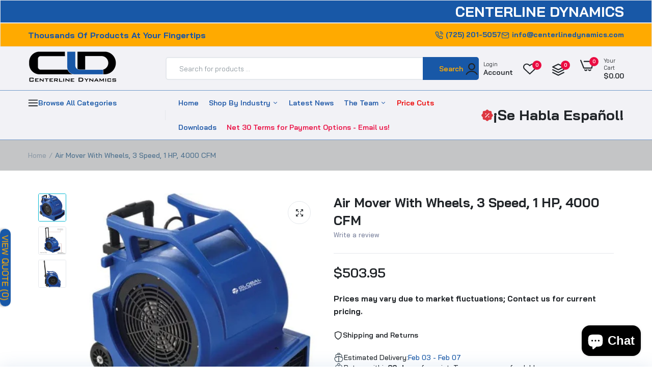

--- FILE ---
content_type: text/html; charset=utf-8
request_url: https://centerlinedynamics.com/products/air-mover-with-wheels-3-speed-1-hp-4000-cfm
body_size: 65879
content:

<!doctype html>
<html class="no-js" lang="en">
<head>
  





   <link rel="amphtml" href="https://centerlinedynamics.com/a/s/products/air-mover-with-wheels-3-speed-1-hp-4000-cfm">



  <meta charset="utf-8">   
  <meta http-equiv="X-UA-Compatible" content="IE=edge">
  <meta name="theme-color" content="#aaaaaa">
  <meta name="format-detection" content="telephone=no"><meta name="viewport" content="width=device-width, initial-scale=1" />
<!-- Google tag (gtag.js) -->
<script async src="https://www.googletagmanager.com/gtag/js?id=GT-MKTDN5ZS"></script>
<script>
  window.dataLayer = window.dataLayer || [];
  function gtag(){dataLayer.push(arguments);}
  gtag('js', new Date());

  gtag('config', 'GT-MKTDN5ZS');
</script><link rel="canonical" href="https://centerlinedynamics.com/products/air-mover-with-wheels-3-speed-1-hp-4000-cfm"><link rel="prefetch" as="document" href="https://centerlinedynamics.com">
  <link rel="preconnect" href="//e8f538.myshopify.com" crossorigin>
  <link rel="preconnect" href="//cdn.shopify.com" crossorigin>
  <link rel="preconnect" href="//fonts.shopifycdn.com" crossorigin>
  <link rel="preconnect" href="//cdn.shopifycloud.com" crossorigin>
  <link rel="preconnect" href="//fonts.googleapis.com" crossorigin>
  <link rel="preconnect" href="//fonts.gstatic.com" crossorigin>
  
  <title>Air Mover With Wheels, 3 Speed, 1 HP, 4000 CFM&ndash; Centerline Dynamics</title>
    
      <meta name="description" content="Engineered to provide a fast response at a low power draw, the Global Industrial™ Mobile 1HP Air Mover&#39;s main purpose is to speed up water evaporation time for all construction and water restoration related projects to effectively cut down drying time. This robust dryer is made using roto-molded housing for quiet opera">
    
  

<meta property="og:site_name" content="Centerline Dynamics">
<meta property="og:url" content="https://centerlinedynamics.com/products/air-mover-with-wheels-3-speed-1-hp-4000-cfm">
<meta property="og:title" content="Air Mover With Wheels, 3 Speed, 1 HP, 4000 CFM">
<meta property="og:type" content="product">
<meta property="og:description" content="Engineered to provide a fast response at a low power draw, the Global Industrial™ Mobile 1HP Air Mover&#39;s main purpose is to speed up water evaporation time for all construction and water restoration related projects to effectively cut down drying time. This robust dryer is made using roto-molded housing for quiet opera"><meta property="og:image" content="http://centerlinedynamics.com/cdn/shop/files/centerline-dynamics-floor-machines-vacuums-air-mover-with-wheels-3-speed-1-hp-4000-cfm-48517079138622.webp?v=1726411301">
  <meta property="og:image:secure_url" content="https://centerlinedynamics.com/cdn/shop/files/centerline-dynamics-floor-machines-vacuums-air-mover-with-wheels-3-speed-1-hp-4000-cfm-48517079138622.webp?v=1726411301">
  <meta property="og:image:width" content="500">
  <meta property="og:image:height" content="500"><meta property="og:price:amount" content="503.95">
  <meta property="og:price:currency" content="USD"><meta name="twitter:card" content="summary_large_image">
<meta name="twitter:title" content="Air Mover With Wheels, 3 Speed, 1 HP, 4000 CFM">
<meta name="twitter:description" content="Engineered to provide a fast response at a low power draw, the Global Industrial™ Mobile 1HP Air Mover&#39;s main purpose is to speed up water evaporation time for all construction and water restoration related projects to effectively cut down drying time. This robust dryer is made using roto-molded housing for quiet opera">

<link rel="shortcut icon" type="image/png" href="//centerlinedynamics.com/cdn/shop/files/CD-Logo-01_web_32x.png?v=1738701980"><link rel="apple-touch-icon-precomposed" type="image/png" sizes="152x152" href="//centerlinedynamics.com/cdn/shop/files/CD-Logo-01_web_152x.png?v=1738701980">
  <meta name="theme-color" content="#2d2a6e">
  
  <link rel="preconnect" href="https://fonts.googleapis.com"><link rel="preconnect" href="https://fonts.gstatic.com" crossorigin><link href="https://fonts.googleapis.com/css2?family=Bai+Jamjuree:ital,wght@0,100;0,200;0,300;0,400;0,500;0,600;0,700;0,800;0,900;1,100;1,200;1,300;1,400;1,500;1,600;1,700;1,800;1,900&display=swap" rel="stylesheet"><link href="https://fonts.googleapis.com/css2?family=Rubik:ital,wght@0,100;0,200;0,300;0,400;0,500;0,600;0,700;0,800;0,900;1,100;1,200;1,300;1,400;1,500;1,600;1,700;1,800;1,900&display=swap" rel="stylesheet"><link href="https://fonts.googleapis.com/css2?family=Rubik:ital,wght@0,100;0,200;0,300;0,400;0,500;0,600;0,700;0,800;0,900;1,100;1,200;1,300;1,400;1,500;1,600;1,700;1,800;1,900&display=swap" rel="stylesheet"><style data-shopify>body{	font-family: Bai Jamjuree, sans-serif;;	font-weight: 700;}select,input,button{	font-family: Bai Jamjuree;}h1,.h1{	font-family: Bai Jamjuree, sans-serif;;	font-weight: ;}h2,.h2{	font-family: Bai Jamjuree, sans-serif;;	font-weight: ;}h3,.h3{	font-family: Bai Jamjuree, sans-serif;;	font-weight: ;}h4,.h4{	font-family: Bai Jamjuree, sans-serif;;	font-weight: ;}h5,.h5{	font-family: Rubik, sans-serif;;	font-weight: 500;}h6,.h6{	font-family: Rubik, sans-serif;;	font-weight: 300;}input[type="text"], input[type="email"], textarea, input[type="password"], input[type="tel"], input[type="search"] {	appearance: none;	-moz-appearance: none;	-webkit-appearance: none;	-ms-appearance: none;	-o-appearance: none;	font-family: Bai Jamjuree;} input {	 outline: 0;	 -webkit-box-shadow: none;	 box-shadow: none;	 border-radius: 0; font-family: Bai Jamjuree;}</style>
  <style data-shopify>/*================ Typography ================*/  :root {  --color-bg-body:#ffffff;  --color-text-body:#212529;    --color-main: #1858a7;  --color-secondary: #079bcd;      --color-link: #212529;  --color-link-hover: #09b9d4;    --color-scrollbar: #739aca;      /*================ megamenu ================*/  --color-link-menu:#212529;  --color-link-menu-heading:#212529;  --color-link-menu-sub:#515d66;  --color-link-menu-hover:#09b9d4;    /*================ product item ================*/   --color-name-product:#212529;  --color-name-product-hover:#1858a7;  --color-star-product:#092fd4;    --color-compare-price-product:#8d979e;  --color-price-product:#212529;  --color-current-product:#212529;    --color-cart-product:#1858a7;  --color-out-product:#dd3842;      --color-btn-product:#002d61;  --color-btn-product-hover:#1858a7;      --bg-btn-product:#50c1f5;  --bg-btn-product-hover:#407fd2;      --color-label-hot:#df0606;  --color-label-new:#12a5d6;  --color-label-sale:#dd3842;  --color-label-in:#29afdb;  --color-label-out:#ef262c;    /*================ Butoom ================*/    --color-btn-text:#ffaa00;  --color-btn:#1858a7;  --color-border-btn:#407fd2;  --color-btn-text_hover:#ffffff;  --color-btn-hover:#09b9d4;  --color-border-btn-hover:#212529;   /*================ Butoom Previous & Next ================*/     --color-cl-btn-p-n:#ffffff;    --color-bg-btn-p-n:#1858a7;    --color-cl-btn-p-n-hover:#09b9d4;    --color-bg-btn-p-n-hover:#1858a7;  }    @media (min-width: 1410px){    .container {      max-width: 1410px !important;    }  }     .hero_canvas:before,  .mfp-container,.mobile_bkg_show,.mask-overlay{    cursor: url(//centerlinedynamics.com/cdn/shop/t/40/assets/cursor-close.png?v=65425373009780741501721145949),pointer !important;  }  .frm_search_cat select {    background-image: url(//centerlinedynamics.com/cdn/shop/t/40/assets/icon_down.png?v=119127619255811465511721145949);    background-position: right 20px top 50%;    background-size: auto 6px;    background-repeat: no-repeat;  }  .content-video .number:before{    -webkit-mask: url(//centerlinedynamics.com/cdn/shop/t/40/assets/icon_1.svg?v=45720395002100658511721145949) no-repeat center center;    mask: url(//centerlinedynamics.com/cdn/shop/t/40/assets/icon_1.svg?v=45720395002100658511721145949) no-repeat center center;  }
</style><link rel="preconnect" href=" //centerlinedynamics.com/cdn/shop/t/40/assets/style.font-awesome.min.css?v=21869632697367095781721145949" crossorigin>
<link rel="preload" as="style" href="//centerlinedynamics.com/cdn/shop/t/40/assets/style.font-awesome.min.css?v=21869632697367095781721145949">
<link href="//centerlinedynamics.com/cdn/shop/t/40/assets/style.font-awesome.min.css?v=21869632697367095781721145949" rel="stylesheet" type="text/css" media="all" />

<link rel="preconnect" href=" //centerlinedynamics.com/cdn/shop/t/40/assets/style.fotorama.min.css?v=106436700360161332531721145949" crossorigin>
<link rel="preload" as="style" href="//centerlinedynamics.com/cdn/shop/t/40/assets/style.fotorama.min.css?v=106436700360161332531721145949">
<link href="//centerlinedynamics.com/cdn/shop/t/40/assets/style.fotorama.min.css?v=106436700360161332531721145949" rel="stylesheet" type="text/css" media="all" /> 
<link rel="preconnect" href=" //centerlinedynamics.com/cdn/shop/t/40/assets/style.magnific-popup.min.css?v=166369077899702518891721145949" crossorigin>
<link rel="preload" as="style" href="//centerlinedynamics.com/cdn/shop/t/40/assets/style.magnific-popup.min.css?v=166369077899702518891721145949">
<link href="//centerlinedynamics.com/cdn/shop/t/40/assets/style.magnific-popup.min.css?v=166369077899702518891721145949" rel="stylesheet" type="text/css" media="all" /> 
<link rel="preconnect" href=" //centerlinedynamics.com/cdn/shop/t/40/assets/style.pre_theme.min.css?v=43017" crossorigin>
<link rel="preload" as="style" href="//centerlinedynamics.com/cdn/shop/t/40/assets/style.pre_theme.css?v=63665952143555552221721145949">
<link href="//centerlinedynamics.com/cdn/shop/t/40/assets/style.pre_theme.css?v=63665952143555552221721145949" rel="stylesheet" type="text/css" media="all" /> 
<link rel="preconnect" href=" //centerlinedynamics.com/cdn/shop/t/40/assets/dukamarket.css?v=74901411931273550181721145949" crossorigin>
<link rel="preload" as="style" href="//centerlinedynamics.com/cdn/shop/t/40/assets/dukamarket.css?v=74901411931273550181721145949">
<link href="//centerlinedynamics.com/cdn/shop/t/40/assets/dukamarket.css?v=74901411931273550181721145949" rel="stylesheet" type="text/css" media="all" />
<link rel="preconnect" href=" //centerlinedynamics.com/cdn/shop/t/40/assets/style.slick-theme.min.css?v=161686070267836145841721145949" crossorigin>
<link rel="preload" as="style" href="//centerlinedynamics.com/cdn/shop/t/40/assets/style.slick-theme.min.css?v=161686070267836145841721145949">
<link href="//centerlinedynamics.com/cdn/shop/t/40/assets/style.slick-theme.min.css?v=161686070267836145841721145949" rel="stylesheet" type="text/css" media="all" />
<link rel="preconnect" href=" //centerlinedynamics.com/cdn/shop/t/40/assets/style.slick.min.css?v=59802560899855143101721145949" crossorigin>
<link rel="preload" as="style" href="//centerlinedynamics.com/cdn/shop/t/40/assets/style.slick.min.css?v=59802560899855143101721145949">
<link href="//centerlinedynamics.com/cdn/shop/t/40/assets/style.slick.min.css?v=59802560899855143101721145949" rel="stylesheet" type="text/css" media="all" />
<link rel="preconnect" href=" //centerlinedynamics.com/cdn/shop/t/40/assets/animate.css?v=73132803757515804051721145949" crossorigin>
<link rel="preload" as="style" href="//centerlinedynamics.com/cdn/shop/t/40/assets/animate.css?v=73132803757515804051721145949">
<link href="//centerlinedynamics.com/cdn/shop/t/40/assets/animate.css?v=73132803757515804051721145949" rel="stylesheet" type="text/css" media="all" />
<link rel="preconnect" href=" //centerlinedynamics.com/cdn/shop/t/40/assets/header.css?v=52287461820313535691721145949" crossorigin>
<link rel="preload" as="style" href="//centerlinedynamics.com/cdn/shop/t/40/assets/header.css?v=52287461820313535691721145949">
<link href="//centerlinedynamics.com/cdn/shop/t/40/assets/header.css?v=52287461820313535691721145949" rel="stylesheet" type="text/css" media="all" />


<link rel="preconnect" href=" //centerlinedynamics.com/cdn/shop/t/40/assets/footer1.css?v=61964992048071461581721145949" crossorigin>
<link rel="preload" as="style" href="//centerlinedynamics.com/cdn/shop/t/40/assets/footer1.css?v=61964992048071461581721145949">
<link href="//centerlinedynamics.com/cdn/shop/t/40/assets/footer1.css?v=61964992048071461581721145949" rel="stylesheet" type="text/css" media="all" />

<link rel="preconnect" href=" //centerlinedynamics.com/cdn/shop/t/40/assets/global.css?v=177486375896394408581721145949" crossorigin>
<link rel="preload" as="style" href="//centerlinedynamics.com/cdn/shop/t/40/assets/global.css?v=177486375896394408581721145949">
<link href="//centerlinedynamics.com/cdn/shop/t/40/assets/global.css?v=177486375896394408581721145949" rel="stylesheet" type="text/css" media="all" />

<link rel="preconnect" href=" //centerlinedynamics.com/cdn/shop/t/40/assets/skeleton.css?v=147563022405653232561721145949" crossorigin>
<link rel="preload" as="style" href="//centerlinedynamics.com/cdn/shop/t/40/assets/skeleton.css?v=147563022405653232561721145949">
<link href="//centerlinedynamics.com/cdn/shop/t/40/assets/skeleton.css?v=147563022405653232561721145949" rel="stylesheet" type="text/css" media="all" />




 

<link rel="preconnect" href=" //centerlinedynamics.com/cdn/shop/t/40/assets/vertical_menu.css?v=7469216915555386581721145949" crossorigin>
<link rel="preload" as="style" href="//centerlinedynamics.com/cdn/shop/t/40/assets/vertical_menu.css?v=7469216915555386581721145949">
<link href="//centerlinedynamics.com/cdn/shop/t/40/assets/vertical_menu.css?v=7469216915555386581721145949" rel="stylesheet" type="text/css" media="all" />

<link rel="preconnect" href=" //centerlinedynamics.com/cdn/shop/t/40/assets/product.css?v=155618875880087883531721145949" crossorigin>
<link rel="preload" as="style" href="//centerlinedynamics.com/cdn/shop/t/40/assets/product.css?v=155618875880087883531721145949">
<link href="//centerlinedynamics.com/cdn/shop/t/40/assets/product.css?v=155618875880087883531721145949" rel="stylesheet" type="text/css" media="all" />

<link rel="preconnect" href=" //centerlinedynamics.com/cdn/shop/t/40/assets/product_page.css?v=183813568711062716761721145949" crossorigin>
<link rel="preload" as="style" href="//centerlinedynamics.com/cdn/shop/t/40/assets/product_page.css?v=183813568711062716761721145949">
<link href="//centerlinedynamics.com/cdn/shop/t/40/assets/product_page.css?v=183813568711062716761721145949" rel="stylesheet" type="text/css" media="all" />

<link rel="preconnect" href=" //centerlinedynamics.com/cdn/shop/t/40/assets/blog.css?v=83199643461933040511721145949" crossorigin>
<link rel="preload" as="style" href="//centerlinedynamics.com/cdn/shop/t/40/assets/blog.css?v=83199643461933040511721145949">
<link href="//centerlinedynamics.com/cdn/shop/t/40/assets/blog.css?v=83199643461933040511721145949" rel="stylesheet" type="text/css" media="all" /> 





  <link rel="preconnect" href=" //centerlinedynamics.com/cdn/shop/t/40/assets/custom-color-variants.css?v=85598004617339607891721145949" crossorigin>
  <link rel="preload" as="style" href="//centerlinedynamics.com/cdn/shop/t/40/assets/custom-color-variants.css?v=85598004617339607891721145949">
  <link href="//centerlinedynamics.com/cdn/shop/t/40/assets/custom-color-variants.css?v=85598004617339607891721145949" rel="stylesheet" type="text/css" media="all" />


<link rel="preconnect" href=" //centerlinedynamics.com/cdn/shop/t/40/assets/custom.css?v=95769164547199011761721145949" crossorigin>
<link rel="preload" as="style" href="//centerlinedynamics.com/cdn/shop/t/40/assets/custom.css?v=95769164547199011761721145949">
<link href="//centerlinedynamics.com/cdn/shop/t/40/assets/custom.css?v=95769164547199011761721145949" rel="stylesheet" type="text/css" media="all" />

  <script>
  (function(){if(typeof EventTarget!=="undefined"){let func=EventTarget.prototype.addEventListener;EventTarget.prototype.addEventListener=function(type,fn,capture){this.func=func;if(typeof capture!=="boolean"){capture=capture||{};capture.passive=!1}
  this.func(type,fn,capture)}}}())
</script>
<script src="//centerlinedynamics.com/cdn/shop/t/40/assets/jquery.min.js?v=92903223031256806071721145949" defer="defer"></script>
<script src="//centerlinedynamics.com/cdn/shop/t/40/assets/jquery.slick.min.js?v=89044120418723834191721145949" defer="defer"></script>
<script src="//centerlinedynamics.com/cdn/shop/t/40/assets/grid-slider.js?v=180118782819071913541721145949" defer="defer"></script><script src="//cdn.shopify.com/s/javascripts/currencies.js" defer="defer"></script>
<script
  src="//centerlinedynamics.com/cdn/shop/t/40/assets/vendor.js?v=107983643555961601961721145949"
  id="cms_js"
  defer="defer"
  data-global="//centerlinedynamics.com/cdn/shop/t/40/assets/global.js?v=147286491778344657391721145949"
  data-product-model="//centerlinedynamics.com/cdn/shop/t/40/assets/product-model.js?v=167468792096536051111721145949"
  data-jquery="//centerlinedynamics.com/cdn/shop/t/40/assets/jquery.min.js?v=92903223031256806071721145949"
  data-collection="//centerlinedynamics.com/cdn/shop/t/40/assets/jquery.collection.js?v=101047242720836960261721145949"
  data-product="//centerlinedynamics.com/cdn/shop/t/40/assets/jquery.product.js?v=49914554883626264611721145949"
  data-currencies="//centerlinedynamics.com/cdn/shop/t/40/assets/jquery.currencies.min.js?v=106585551715055709661721145949"
  data-lazysizes="//centerlinedynamics.com/cdn/shop/t/40/assets/lazysizes.min.js?v=57058462155833580531721145949"
  data-slick="//centerlinedynamics.com/cdn/shop/t/40/assets/jquery.slick.min.js?v=89044120418723834191721145949"
  data-sc="//centerlinedynamics.com/cdn/shopifycloud/storefront/assets/themes_support/shopify_common-5f594365.js"
  data-cookie="//centerlinedynamics.com/cdn/shop/t/40/assets/jquery.cookie.js?v=177500111459531585031721145949"
  data-countdown="//centerlinedynamics.com/cdn/shop/t/40/assets/jquery.countdown.min.js?v=160278425251068236731721145949"
  data-fotorama="//centerlinedynamics.com/cdn/shop/t/40/assets/jquery.plugin.fotorama.min.js?v=66951651994545328081721145949"
  data-ez="//centerlinedynamics.com/cdn/shop/t/40/assets/jquery.ez-plus.min.js?v=6170300337287714771721145949"
  data-main="//centerlinedynamics.com/cdn/shop/t/40/assets/jquery.interact-function.js?v=31961506083040055401768503477"
  data-nouislider="//centerlinedynamics.com/cdn/shop/t/40/assets/nouislider.min.js?v=102832706716492157451721145949"
  data-nouislider-style="//centerlinedynamics.com/cdn/shop/t/40/assets/nouislider.min.css?v=37059483690359527951721145949"
  data-isotope="//centerlinedynamics.com/cdn/shop/t/40/assets/jquery.isotope.pkgd.min.js?v=59319809479902700221721145949"
  data-shopify="//centerlinedynamics.com/cdn/shop/t/40/assets/shopify.min.js?v=86907749066229110481721145949"
  data-gridslider="//centerlinedynamics.com/cdn/shop/t/40/assets/grid-slider.js?v=180118782819071913541721145949"
  data-validate="//centerlinedynamics.com/cdn/shop/t/40/assets/jquery.validate.js?v=138916105038672749461721145949"
  data-accordion="//centerlinedynamics.com/cdn/shop/t/40/assets/magicaccordion.js?v=155544292804177353601721145949"
  data-stickybar="//centerlinedynamics.com/cdn/shop/t/40/assets/jquery.sticky-sidebar.js?v=17284366095230779641721145949"
  data-magnific="//centerlinedynamics.com/cdn/shop/t/40/assets/jquery.magnific-popup.min.js?v=184369421263510081681721145949"
  data-waypoints="//centerlinedynamics.com/cdn/shop/t/40/assets/waypoints.js?v=23579171679490999281721145949"
  data-counterup="//centerlinedynamics.com/cdn/shop/t/40/assets/counterup.min.js?v=97866477266021736771721145949"
  data-wow="//centerlinedynamics.com/cdn/shop/t/40/assets/wow.min.js?v=115119078963534947431721145949"
  data-masonry="//centerlinedynamics.com/cdn/shop/t/40/assets/jquery.masonry.js?v=53754347867532378091721145949"
  data-custom="//centerlinedynamics.com/cdn/shop/t/40/assets/jquery.custom.js?v=144058047845513688821721145949"
></script>
  
  <script>
    var theme = { currency :'USD', moneyFormat: "${{amount}}",moneyFormatWithCurrency: "${{amount}} USD", },
        shopCurrency = 'USD';
    document.documentElement.className = document.documentElement.className.replace('no-js', 'js');
    const type_name = "product", t_cartCount = 1,t_shop_currency = "USD", t_moneyFormat = "\u003cspan class='money'\u003e$\u003c\/span\u003e", t_cart_url = "\/cart", pr_re_url = "\/recommendations\/products"; 
    document.addEventListener("DOMContentLoaded", function() {
          function fadeOut(el){if(!el) return; el.style.opacity=1;(function fade(){if((el.style.opacity-=.1)<0){el.style.display="none";}else{requestAnimationFrame(fade);}})();}
          fadeOut(document.querySelector('.page-load'));
          document.body.classList.remove('skeleton-page');
    });   
  </script>
	<script>window.performance && window.performance.mark && window.performance.mark('shopify.content_for_header.start');</script><meta name="google-site-verification" content="_eF5BFpUV1Rw299lIgBk-3sP_WiKmvh5lvTBun74knE">
<meta id="shopify-digital-wallet" name="shopify-digital-wallet" content="/79607071038/digital_wallets/dialog">
<link rel="alternate" type="application/json+oembed" href="https://centerlinedynamics.com/products/air-mover-with-wheels-3-speed-1-hp-4000-cfm.oembed">
<script async="async" src="/checkouts/internal/preloads.js?locale=en-US"></script>
<script id="shopify-features" type="application/json">{"accessToken":"e625d758fbe83bc19032fc15db12df8e","betas":["rich-media-storefront-analytics"],"domain":"centerlinedynamics.com","predictiveSearch":true,"shopId":79607071038,"locale":"en"}</script>
<script>var Shopify = Shopify || {};
Shopify.shop = "e8f538.myshopify.com";
Shopify.locale = "en";
Shopify.currency = {"active":"USD","rate":"1.0"};
Shopify.country = "US";
Shopify.theme = {"name":"7-17-24 - Uminex home1-2.0.0","id":169484845374,"schema_name":"Uminex home1","schema_version":"2.0.0","theme_store_id":null,"role":"main"};
Shopify.theme.handle = "null";
Shopify.theme.style = {"id":null,"handle":null};
Shopify.cdnHost = "centerlinedynamics.com/cdn";
Shopify.routes = Shopify.routes || {};
Shopify.routes.root = "/";</script>
<script type="module">!function(o){(o.Shopify=o.Shopify||{}).modules=!0}(window);</script>
<script>!function(o){function n(){var o=[];function n(){o.push(Array.prototype.slice.apply(arguments))}return n.q=o,n}var t=o.Shopify=o.Shopify||{};t.loadFeatures=n(),t.autoloadFeatures=n()}(window);</script>
<script id="shop-js-analytics" type="application/json">{"pageType":"product"}</script>
<script defer="defer" async type="module" src="//centerlinedynamics.com/cdn/shopifycloud/shop-js/modules/v2/client.init-shop-cart-sync_BT-GjEfc.en.esm.js"></script>
<script defer="defer" async type="module" src="//centerlinedynamics.com/cdn/shopifycloud/shop-js/modules/v2/chunk.common_D58fp_Oc.esm.js"></script>
<script defer="defer" async type="module" src="//centerlinedynamics.com/cdn/shopifycloud/shop-js/modules/v2/chunk.modal_xMitdFEc.esm.js"></script>
<script type="module">
  await import("//centerlinedynamics.com/cdn/shopifycloud/shop-js/modules/v2/client.init-shop-cart-sync_BT-GjEfc.en.esm.js");
await import("//centerlinedynamics.com/cdn/shopifycloud/shop-js/modules/v2/chunk.common_D58fp_Oc.esm.js");
await import("//centerlinedynamics.com/cdn/shopifycloud/shop-js/modules/v2/chunk.modal_xMitdFEc.esm.js");

  window.Shopify.SignInWithShop?.initShopCartSync?.({"fedCMEnabled":true,"windoidEnabled":true});

</script>
<script>(function() {
  var isLoaded = false;
  function asyncLoad() {
    if (isLoaded) return;
    isLoaded = true;
    var urls = ["\/\/www.powr.io\/powr.js?powr-token=e8f538.myshopify.com\u0026external-type=shopify\u0026shop=e8f538.myshopify.com","https:\/\/trust.conversionbear.com\/script?app=trust_badge\u0026shop=e8f538.myshopify.com"];
    for (var i = 0; i < urls.length; i++) {
      var s = document.createElement('script');
      s.type = 'text/javascript';
      s.async = true;
      s.src = urls[i];
      var x = document.getElementsByTagName('script')[0];
      x.parentNode.insertBefore(s, x);
    }
  };
  if(window.attachEvent) {
    window.attachEvent('onload', asyncLoad);
  } else {
    window.addEventListener('load', asyncLoad, false);
  }
})();</script>
<script id="__st">var __st={"a":79607071038,"offset":-28800,"reqid":"25c93fa9-3f0a-4cd5-a8af-3a3d0bc285dd-1769141318","pageurl":"centerlinedynamics.com\/products\/air-mover-with-wheels-3-speed-1-hp-4000-cfm","u":"9c9c97cd3bdc","p":"product","rtyp":"product","rid":11340748685630};</script>
<script>window.ShopifyPaypalV4VisibilityTracking = true;</script>
<script id="captcha-bootstrap">!function(){'use strict';const t='contact',e='account',n='new_comment',o=[[t,t],['blogs',n],['comments',n],[t,'customer']],c=[[e,'customer_login'],[e,'guest_login'],[e,'recover_customer_password'],[e,'create_customer']],r=t=>t.map((([t,e])=>`form[action*='/${t}']:not([data-nocaptcha='true']) input[name='form_type'][value='${e}']`)).join(','),a=t=>()=>t?[...document.querySelectorAll(t)].map((t=>t.form)):[];function s(){const t=[...o],e=r(t);return a(e)}const i='password',u='form_key',d=['recaptcha-v3-token','g-recaptcha-response','h-captcha-response',i],f=()=>{try{return window.sessionStorage}catch{return}},m='__shopify_v',_=t=>t.elements[u];function p(t,e,n=!1){try{const o=window.sessionStorage,c=JSON.parse(o.getItem(e)),{data:r}=function(t){const{data:e,action:n}=t;return t[m]||n?{data:e,action:n}:{data:t,action:n}}(c);for(const[e,n]of Object.entries(r))t.elements[e]&&(t.elements[e].value=n);n&&o.removeItem(e)}catch(o){console.error('form repopulation failed',{error:o})}}const l='form_type',E='cptcha';function T(t){t.dataset[E]=!0}const w=window,h=w.document,L='Shopify',v='ce_forms',y='captcha';let A=!1;((t,e)=>{const n=(g='f06e6c50-85a8-45c8-87d0-21a2b65856fe',I='https://cdn.shopify.com/shopifycloud/storefront-forms-hcaptcha/ce_storefront_forms_captcha_hcaptcha.v1.5.2.iife.js',D={infoText:'Protected by hCaptcha',privacyText:'Privacy',termsText:'Terms'},(t,e,n)=>{const o=w[L][v],c=o.bindForm;if(c)return c(t,g,e,D).then(n);var r;o.q.push([[t,g,e,D],n]),r=I,A||(h.body.append(Object.assign(h.createElement('script'),{id:'captcha-provider',async:!0,src:r})),A=!0)});var g,I,D;w[L]=w[L]||{},w[L][v]=w[L][v]||{},w[L][v].q=[],w[L][y]=w[L][y]||{},w[L][y].protect=function(t,e){n(t,void 0,e),T(t)},Object.freeze(w[L][y]),function(t,e,n,w,h,L){const[v,y,A,g]=function(t,e,n){const i=e?o:[],u=t?c:[],d=[...i,...u],f=r(d),m=r(i),_=r(d.filter((([t,e])=>n.includes(e))));return[a(f),a(m),a(_),s()]}(w,h,L),I=t=>{const e=t.target;return e instanceof HTMLFormElement?e:e&&e.form},D=t=>v().includes(t);t.addEventListener('submit',(t=>{const e=I(t);if(!e)return;const n=D(e)&&!e.dataset.hcaptchaBound&&!e.dataset.recaptchaBound,o=_(e),c=g().includes(e)&&(!o||!o.value);(n||c)&&t.preventDefault(),c&&!n&&(function(t){try{if(!f())return;!function(t){const e=f();if(!e)return;const n=_(t);if(!n)return;const o=n.value;o&&e.removeItem(o)}(t);const e=Array.from(Array(32),(()=>Math.random().toString(36)[2])).join('');!function(t,e){_(t)||t.append(Object.assign(document.createElement('input'),{type:'hidden',name:u})),t.elements[u].value=e}(t,e),function(t,e){const n=f();if(!n)return;const o=[...t.querySelectorAll(`input[type='${i}']`)].map((({name:t})=>t)),c=[...d,...o],r={};for(const[a,s]of new FormData(t).entries())c.includes(a)||(r[a]=s);n.setItem(e,JSON.stringify({[m]:1,action:t.action,data:r}))}(t,e)}catch(e){console.error('failed to persist form',e)}}(e),e.submit())}));const S=(t,e)=>{t&&!t.dataset[E]&&(n(t,e.some((e=>e===t))),T(t))};for(const o of['focusin','change'])t.addEventListener(o,(t=>{const e=I(t);D(e)&&S(e,y())}));const B=e.get('form_key'),M=e.get(l),P=B&&M;t.addEventListener('DOMContentLoaded',(()=>{const t=y();if(P)for(const e of t)e.elements[l].value===M&&p(e,B);[...new Set([...A(),...v().filter((t=>'true'===t.dataset.shopifyCaptcha))])].forEach((e=>S(e,t)))}))}(h,new URLSearchParams(w.location.search),n,t,e,['guest_login'])})(!0,!0)}();</script>
<script integrity="sha256-4kQ18oKyAcykRKYeNunJcIwy7WH5gtpwJnB7kiuLZ1E=" data-source-attribution="shopify.loadfeatures" defer="defer" src="//centerlinedynamics.com/cdn/shopifycloud/storefront/assets/storefront/load_feature-a0a9edcb.js" crossorigin="anonymous"></script>
<script data-source-attribution="shopify.dynamic_checkout.dynamic.init">var Shopify=Shopify||{};Shopify.PaymentButton=Shopify.PaymentButton||{isStorefrontPortableWallets:!0,init:function(){window.Shopify.PaymentButton.init=function(){};var t=document.createElement("script");t.src="https://centerlinedynamics.com/cdn/shopifycloud/portable-wallets/latest/portable-wallets.en.js",t.type="module",document.head.appendChild(t)}};
</script>
<script data-source-attribution="shopify.dynamic_checkout.buyer_consent">
  function portableWalletsHideBuyerConsent(e){var t=document.getElementById("shopify-buyer-consent"),n=document.getElementById("shopify-subscription-policy-button");t&&n&&(t.classList.add("hidden"),t.setAttribute("aria-hidden","true"),n.removeEventListener("click",e))}function portableWalletsShowBuyerConsent(e){var t=document.getElementById("shopify-buyer-consent"),n=document.getElementById("shopify-subscription-policy-button");t&&n&&(t.classList.remove("hidden"),t.removeAttribute("aria-hidden"),n.addEventListener("click",e))}window.Shopify?.PaymentButton&&(window.Shopify.PaymentButton.hideBuyerConsent=portableWalletsHideBuyerConsent,window.Shopify.PaymentButton.showBuyerConsent=portableWalletsShowBuyerConsent);
</script>
<script>
  function portableWalletsCleanup(e){e&&e.src&&console.error("Failed to load portable wallets script "+e.src);var t=document.querySelectorAll("shopify-accelerated-checkout .shopify-payment-button__skeleton, shopify-accelerated-checkout-cart .wallet-cart-button__skeleton"),e=document.getElementById("shopify-buyer-consent");for(let e=0;e<t.length;e++)t[e].remove();e&&e.remove()}function portableWalletsNotLoadedAsModule(e){e instanceof ErrorEvent&&"string"==typeof e.message&&e.message.includes("import.meta")&&"string"==typeof e.filename&&e.filename.includes("portable-wallets")&&(window.removeEventListener("error",portableWalletsNotLoadedAsModule),window.Shopify.PaymentButton.failedToLoad=e,"loading"===document.readyState?document.addEventListener("DOMContentLoaded",window.Shopify.PaymentButton.init):window.Shopify.PaymentButton.init())}window.addEventListener("error",portableWalletsNotLoadedAsModule);
</script>

<script type="module" src="https://centerlinedynamics.com/cdn/shopifycloud/portable-wallets/latest/portable-wallets.en.js" onError="portableWalletsCleanup(this)" crossorigin="anonymous"></script>
<script nomodule>
  document.addEventListener("DOMContentLoaded", portableWalletsCleanup);
</script>

<link id="shopify-accelerated-checkout-styles" rel="stylesheet" media="screen" href="https://centerlinedynamics.com/cdn/shopifycloud/portable-wallets/latest/accelerated-checkout-backwards-compat.css" crossorigin="anonymous">
<style id="shopify-accelerated-checkout-cart">
        #shopify-buyer-consent {
  margin-top: 1em;
  display: inline-block;
  width: 100%;
}

#shopify-buyer-consent.hidden {
  display: none;
}

#shopify-subscription-policy-button {
  background: none;
  border: none;
  padding: 0;
  text-decoration: underline;
  font-size: inherit;
  cursor: pointer;
}

#shopify-subscription-policy-button::before {
  box-shadow: none;
}

      </style>

<script>window.performance && window.performance.mark && window.performance.mark('shopify.content_for_header.end');</script>

	

  <!-- SEO by RUIZ REYTO -->




<title>Air Mover With Wheels, 3 Speed, 1 HP, 4000 CFM</title>
    <meta property="og:title" content="Air Mover With Wheels, 3 Speed, 1 HP, 4000 CFM">
    <meta name="twitter:title" content="Air Mover With Wheels, 3 Speed, 1 HP, 4000 CFM">

<meta property="og:description" content="Big promotion for you when buying Air Mover With Wheels, 3 Speed, 1 HP, 4000 CFM today. One of the best selling Floor Machines & Vacuums in the market. Limited number of products. Hurry up!">
    <meta name="twitter:description" content="Big promotion for you when buying Air Mover With Wheels, 3 Speed, 1 HP, 4000 CFM today. One of the best selling Floor Machines & Vacuums ...">
    <meta name="description" content="Big promotion for you when buying Air Mover With Wheels, 3 Speed, 1 HP, 4000 CFM today. One of the best selling Floor Machines & Vacuums in the market. Limited number of products. Hurry up!">



  <!-- /Added by REYTO RUIZ -->
  



<!-- BEGIN app block: shopify://apps/o-request-a-quote/blocks/omgrfq_script/5f4ac0e6-8a57-4f3d-853e-0194eab86273 --><script
  id="omgrfq-script"
  type='text/javascript'
  data-type="custom">
    if ((typeof window.jQuery === 'undefined')) {<!-- BEGIN app snippet: omg-jquery -->
    (function(){"use strict";var C=document,D=window,st=C.documentElement,L=C.createElement.bind(C),ft=L("div"),q=L("table"),Mt=L("tbody"),ot=L("tr"),H=Array.isArray,S=Array.prototype,Dt=S.concat,U=S.filter,at=S.indexOf,ct=S.map,Bt=S.push,ht=S.slice,z=S.some,_t=S.splice,Pt=/^#(?:[\w-]|\\.|[^\x00-\xa0])*$/,Ht=/^\.(?:[\w-]|\\.|[^\x00-\xa0])*$/,$t=/<.+>/,jt=/^\w+$/;function J(t,n){var r=It(n);return!t||!r&&!A(n)&&!c(n)?[]:!r&&Ht.test(t)?n.getElementsByClassName(t.slice(1).replace(/\\/g,"")):!r&&jt.test(t)?n.getElementsByTagName(t):n.querySelectorAll(t)}var dt=function(){function t(n,r){if(n){if(Y(n))return n;var i=n;if(g(n)){var e=r||C;if(i=Pt.test(n)&&A(e)?e.getElementById(n.slice(1).replace(/\\/g,"")):$t.test(n)?yt(n):Y(e)?e.find(n):g(e)?o(e).find(n):J(n,e),!i)return}else if(O(n))return this.ready(n);(i.nodeType||i===D)&&(i=[i]),this.length=i.length;for(var s=0,f=this.length;s<f;s++)this[s]=i[s]}}return t.prototype.init=function(n,r){return new t(n,r)},t}(),u=dt.prototype,o=u.init;o.fn=o.prototype=u,u.length=0,u.splice=_t,typeof Symbol=="function"&&(u[Symbol.iterator]=S[Symbol.iterator]);function Y(t){return t instanceof dt}function B(t){return!!t&&t===t.window}function A(t){return!!t&&t.nodeType===9}function It(t){return!!t&&t.nodeType===11}function c(t){return!!t&&t.nodeType===1}function Ft(t){return!!t&&t.nodeType===3}function Wt(t){return typeof t=="boolean"}function O(t){return typeof t=="function"}function g(t){return typeof t=="string"}function v(t){return t===void 0}function P(t){return t===null}function lt(t){return!isNaN(parseFloat(t))&&isFinite(t)}function G(t){if(typeof t!="object"||t===null)return!1;var n=Object.getPrototypeOf(t);return n===null||n===Object.prototype}o.isWindow=B,o.isFunction=O,o.isArray=H,o.isNumeric=lt,o.isPlainObject=G;function d(t,n,r){if(r){for(var i=t.length;i--;)if(n.call(t[i],i,t[i])===!1)return t}else if(G(t))for(var e=Object.keys(t),i=0,s=e.length;i<s;i++){var f=e[i];if(n.call(t[f],f,t[f])===!1)return t}else for(var i=0,s=t.length;i<s;i++)if(n.call(t[i],i,t[i])===!1)return t;return t}o.each=d,u.each=function(t){return d(this,t)},u.empty=function(){return this.each(function(t,n){for(;n.firstChild;)n.removeChild(n.firstChild)})};var qt=/\S+/g;function j(t){return g(t)?t.match(qt)||[]:[]}u.toggleClass=function(t,n){var r=j(t),i=!v(n);return this.each(function(e,s){c(s)&&d(r,function(f,a){i?n?s.classList.add(a):s.classList.remove(a):s.classList.toggle(a)})})},u.addClass=function(t){return this.toggleClass(t,!0)},u.removeAttr=function(t){var n=j(t);return this.each(function(r,i){c(i)&&d(n,function(e,s){i.removeAttribute(s)})})};function Ut(t,n){if(t){if(g(t)){if(arguments.length<2){if(!this[0]||!c(this[0]))return;var r=this[0].getAttribute(t);return P(r)?void 0:r}return v(n)?this:P(n)?this.removeAttr(t):this.each(function(e,s){c(s)&&s.setAttribute(t,n)})}for(var i in t)this.attr(i,t[i]);return this}}u.attr=Ut,u.removeClass=function(t){return arguments.length?this.toggleClass(t,!1):this.attr("class","")},u.hasClass=function(t){return!!t&&z.call(this,function(n){return c(n)&&n.classList.contains(t)})},u.get=function(t){return v(t)?ht.call(this):(t=Number(t),this[t<0?t+this.length:t])},u.eq=function(t){return o(this.get(t))},u.first=function(){return this.eq(0)},u.last=function(){return this.eq(-1)};function zt(t){return v(t)?this.get().map(function(n){return c(n)||Ft(n)?n.textContent:""}).join(""):this.each(function(n,r){c(r)&&(r.textContent=t)})}u.text=zt;function T(t,n,r){if(c(t)){var i=D.getComputedStyle(t,null);return r?i.getPropertyValue(n)||void 0:i[n]||t.style[n]}}function E(t,n){return parseInt(T(t,n),10)||0}function gt(t,n){return E(t,"border".concat(n?"Left":"Top","Width"))+E(t,"padding".concat(n?"Left":"Top"))+E(t,"padding".concat(n?"Right":"Bottom"))+E(t,"border".concat(n?"Right":"Bottom","Width"))}var X={};function Jt(t){if(X[t])return X[t];var n=L(t);C.body.insertBefore(n,null);var r=T(n,"display");return C.body.removeChild(n),X[t]=r!=="none"?r:"block"}function vt(t){return T(t,"display")==="none"}function pt(t,n){var r=t&&(t.matches||t.webkitMatchesSelector||t.msMatchesSelector);return!!r&&!!n&&r.call(t,n)}function I(t){return g(t)?function(n,r){return pt(r,t)}:O(t)?t:Y(t)?function(n,r){return t.is(r)}:t?function(n,r){return r===t}:function(){return!1}}u.filter=function(t){var n=I(t);return o(U.call(this,function(r,i){return n.call(r,i,r)}))};function x(t,n){return n?t.filter(n):t}u.detach=function(t){return x(this,t).each(function(n,r){r.parentNode&&r.parentNode.removeChild(r)}),this};var Yt=/^\s*<(\w+)[^>]*>/,Gt=/^<(\w+)\s*\/?>(?:<\/\1>)?$/,mt={"*":ft,tr:Mt,td:ot,th:ot,thead:q,tbody:q,tfoot:q};function yt(t){if(!g(t))return[];if(Gt.test(t))return[L(RegExp.$1)];var n=Yt.test(t)&&RegExp.$1,r=mt[n]||mt["*"];return r.innerHTML=t,o(r.childNodes).detach().get()}o.parseHTML=yt,u.has=function(t){var n=g(t)?function(r,i){return J(t,i).length}:function(r,i){return i.contains(t)};return this.filter(n)},u.not=function(t){var n=I(t);return this.filter(function(r,i){return(!g(t)||c(i))&&!n.call(i,r,i)})};function R(t,n,r,i){for(var e=[],s=O(n),f=i&&I(i),a=0,y=t.length;a<y;a++)if(s){var h=n(t[a]);h.length&&Bt.apply(e,h)}else for(var p=t[a][n];p!=null&&!(i&&f(-1,p));)e.push(p),p=r?p[n]:null;return e}function bt(t){return t.multiple&&t.options?R(U.call(t.options,function(n){return n.selected&&!n.disabled&&!n.parentNode.disabled}),"value"):t.value||""}function Xt(t){return arguments.length?this.each(function(n,r){var i=r.multiple&&r.options;if(i||Ot.test(r.type)){var e=H(t)?ct.call(t,String):P(t)?[]:[String(t)];i?d(r.options,function(s,f){f.selected=e.indexOf(f.value)>=0},!0):r.checked=e.indexOf(r.value)>=0}else r.value=v(t)||P(t)?"":t}):this[0]&&bt(this[0])}u.val=Xt,u.is=function(t){var n=I(t);return z.call(this,function(r,i){return n.call(r,i,r)})},o.guid=1;function w(t){return t.length>1?U.call(t,function(n,r,i){return at.call(i,n)===r}):t}o.unique=w,u.add=function(t,n){return o(w(this.get().concat(o(t,n).get())))},u.children=function(t){return x(o(w(R(this,function(n){return n.children}))),t)},u.parent=function(t){return x(o(w(R(this,"parentNode"))),t)},u.index=function(t){var n=t?o(t)[0]:this[0],r=t?this:o(n).parent().children();return at.call(r,n)},u.closest=function(t){var n=this.filter(t);if(n.length)return n;var r=this.parent();return r.length?r.closest(t):n},u.siblings=function(t){return x(o(w(R(this,function(n){return o(n).parent().children().not(n)}))),t)},u.find=function(t){return o(w(R(this,function(n){return J(t,n)})))};var Kt=/^\s*<!(?:\[CDATA\[|--)|(?:\]\]|--)>\s*$/g,Qt=/^$|^module$|\/(java|ecma)script/i,Vt=["type","src","nonce","noModule"];function Zt(t,n){var r=o(t);r.filter("script").add(r.find("script")).each(function(i,e){if(Qt.test(e.type)&&st.contains(e)){var s=L("script");s.text=e.textContent.replace(Kt,""),d(Vt,function(f,a){e[a]&&(s[a]=e[a])}),n.head.insertBefore(s,null),n.head.removeChild(s)}})}function kt(t,n,r,i,e){i?t.insertBefore(n,r?t.firstChild:null):t.nodeName==="HTML"?t.parentNode.replaceChild(n,t):t.parentNode.insertBefore(n,r?t:t.nextSibling),e&&Zt(n,t.ownerDocument)}function N(t,n,r,i,e,s,f,a){return d(t,function(y,h){d(o(h),function(p,M){d(o(n),function(b,W){var rt=r?M:W,it=r?W:M,m=r?p:b;kt(rt,m?it.cloneNode(!0):it,i,e,!m)},a)},f)},s),n}u.after=function(){return N(arguments,this,!1,!1,!1,!0,!0)},u.append=function(){return N(arguments,this,!1,!1,!0)};function tn(t){if(!arguments.length)return this[0]&&this[0].innerHTML;if(v(t))return this;var n=/<script[\s>]/.test(t);return this.each(function(r,i){c(i)&&(n?o(i).empty().append(t):i.innerHTML=t)})}u.html=tn,u.appendTo=function(t){return N(arguments,this,!0,!1,!0)},u.wrapInner=function(t){return this.each(function(n,r){var i=o(r),e=i.contents();e.length?e.wrapAll(t):i.append(t)})},u.before=function(){return N(arguments,this,!1,!0)},u.wrapAll=function(t){for(var n=o(t),r=n[0];r.children.length;)r=r.firstElementChild;return this.first().before(n),this.appendTo(r)},u.wrap=function(t){return this.each(function(n,r){var i=o(t)[0];o(r).wrapAll(n?i.cloneNode(!0):i)})},u.insertAfter=function(t){return N(arguments,this,!0,!1,!1,!1,!1,!0)},u.insertBefore=function(t){return N(arguments,this,!0,!0)},u.prepend=function(){return N(arguments,this,!1,!0,!0,!0,!0)},u.prependTo=function(t){return N(arguments,this,!0,!0,!0,!1,!1,!0)},u.contents=function(){return o(w(R(this,function(t){return t.tagName==="IFRAME"?[t.contentDocument]:t.tagName==="TEMPLATE"?t.content.childNodes:t.childNodes})))},u.next=function(t,n,r){return x(o(w(R(this,"nextElementSibling",n,r))),t)},u.nextAll=function(t){return this.next(t,!0)},u.nextUntil=function(t,n){return this.next(n,!0,t)},u.parents=function(t,n){return x(o(w(R(this,"parentElement",!0,n))),t)},u.parentsUntil=function(t,n){return this.parents(n,t)},u.prev=function(t,n,r){return x(o(w(R(this,"previousElementSibling",n,r))),t)},u.prevAll=function(t){return this.prev(t,!0)},u.prevUntil=function(t,n){return this.prev(n,!0,t)},u.map=function(t){return o(Dt.apply([],ct.call(this,function(n,r){return t.call(n,r,n)})))},u.clone=function(){return this.map(function(t,n){return n.cloneNode(!0)})},u.offsetParent=function(){return this.map(function(t,n){for(var r=n.offsetParent;r&&T(r,"position")==="static";)r=r.offsetParent;return r||st})},u.slice=function(t,n){return o(ht.call(this,t,n))};var nn=/-([a-z])/g;function K(t){return t.replace(nn,function(n,r){return r.toUpperCase()})}u.ready=function(t){var n=function(){return setTimeout(t,0,o)};return C.readyState!=="loading"?n():C.addEventListener("DOMContentLoaded",n),this},u.unwrap=function(){return this.parent().each(function(t,n){if(n.tagName!=="BODY"){var r=o(n);r.replaceWith(r.children())}}),this},u.offset=function(){var t=this[0];if(t){var n=t.getBoundingClientRect();return{top:n.top+D.pageYOffset,left:n.left+D.pageXOffset}}},u.position=function(){var t=this[0];if(t){var n=T(t,"position")==="fixed",r=n?t.getBoundingClientRect():this.offset();if(!n){for(var i=t.ownerDocument,e=t.offsetParent||i.documentElement;(e===i.body||e===i.documentElement)&&T(e,"position")==="static";)e=e.parentNode;if(e!==t&&c(e)){var s=o(e).offset();r.top-=s.top+E(e,"borderTopWidth"),r.left-=s.left+E(e,"borderLeftWidth")}}return{top:r.top-E(t,"marginTop"),left:r.left-E(t,"marginLeft")}}};var Et={class:"className",contenteditable:"contentEditable",for:"htmlFor",readonly:"readOnly",maxlength:"maxLength",tabindex:"tabIndex",colspan:"colSpan",rowspan:"rowSpan",usemap:"useMap"};u.prop=function(t,n){if(t){if(g(t))return t=Et[t]||t,arguments.length<2?this[0]&&this[0][t]:this.each(function(i,e){e[t]=n});for(var r in t)this.prop(r,t[r]);return this}},u.removeProp=function(t){return this.each(function(n,r){delete r[Et[t]||t]})};var rn=/^--/;function Q(t){return rn.test(t)}var V={},en=ft.style,un=["webkit","moz","ms"];function sn(t,n){if(n===void 0&&(n=Q(t)),n)return t;if(!V[t]){var r=K(t),i="".concat(r[0].toUpperCase()).concat(r.slice(1)),e="".concat(r," ").concat(un.join("".concat(i," "))).concat(i).split(" ");d(e,function(s,f){if(f in en)return V[t]=f,!1})}return V[t]}var fn={animationIterationCount:!0,columnCount:!0,flexGrow:!0,flexShrink:!0,fontWeight:!0,gridArea:!0,gridColumn:!0,gridColumnEnd:!0,gridColumnStart:!0,gridRow:!0,gridRowEnd:!0,gridRowStart:!0,lineHeight:!0,opacity:!0,order:!0,orphans:!0,widows:!0,zIndex:!0};function wt(t,n,r){return r===void 0&&(r=Q(t)),!r&&!fn[t]&&lt(n)?"".concat(n,"px"):n}function on(t,n){if(g(t)){var r=Q(t);return t=sn(t,r),arguments.length<2?this[0]&&T(this[0],t,r):t?(n=wt(t,n,r),this.each(function(e,s){c(s)&&(r?s.style.setProperty(t,n):s.style[t]=n)})):this}for(var i in t)this.css(i,t[i]);return this}u.css=on;function Ct(t,n){try{return t(n)}catch{return n}}var an=/^\s+|\s+$/;function St(t,n){var r=t.dataset[n]||t.dataset[K(n)];return an.test(r)?r:Ct(JSON.parse,r)}function cn(t,n,r){r=Ct(JSON.stringify,r),t.dataset[K(n)]=r}function hn(t,n){if(!t){if(!this[0])return;var r={};for(var i in this[0].dataset)r[i]=St(this[0],i);return r}if(g(t))return arguments.length<2?this[0]&&St(this[0],t):v(n)?this:this.each(function(e,s){cn(s,t,n)});for(var i in t)this.data(i,t[i]);return this}u.data=hn;function Tt(t,n){var r=t.documentElement;return Math.max(t.body["scroll".concat(n)],r["scroll".concat(n)],t.body["offset".concat(n)],r["offset".concat(n)],r["client".concat(n)])}d([!0,!1],function(t,n){d(["Width","Height"],function(r,i){var e="".concat(n?"outer":"inner").concat(i);u[e]=function(s){if(this[0])return B(this[0])?n?this[0]["inner".concat(i)]:this[0].document.documentElement["client".concat(i)]:A(this[0])?Tt(this[0],i):this[0]["".concat(n?"offset":"client").concat(i)]+(s&&n?E(this[0],"margin".concat(r?"Top":"Left"))+E(this[0],"margin".concat(r?"Bottom":"Right")):0)}})}),d(["Width","Height"],function(t,n){var r=n.toLowerCase();u[r]=function(i){if(!this[0])return v(i)?void 0:this;if(!arguments.length)return B(this[0])?this[0].document.documentElement["client".concat(n)]:A(this[0])?Tt(this[0],n):this[0].getBoundingClientRect()[r]-gt(this[0],!t);var e=parseInt(i,10);return this.each(function(s,f){if(c(f)){var a=T(f,"boxSizing");f.style[r]=wt(r,e+(a==="border-box"?gt(f,!t):0))}})}});var Rt="___cd";u.toggle=function(t){return this.each(function(n,r){if(c(r)){var i=vt(r),e=v(t)?i:t;e?(r.style.display=r[Rt]||"",vt(r)&&(r.style.display=Jt(r.tagName))):i||(r[Rt]=T(r,"display"),r.style.display="none")}})},u.hide=function(){return this.toggle(!1)},u.show=function(){return this.toggle(!0)};var xt="___ce",Z=".",k={focus:"focusin",blur:"focusout"},Nt={mouseenter:"mouseover",mouseleave:"mouseout"},dn=/^(mouse|pointer|contextmenu|drag|drop|click|dblclick)/i;function tt(t){return Nt[t]||k[t]||t}function nt(t){var n=t.split(Z);return[n[0],n.slice(1).sort()]}u.trigger=function(t,n){if(g(t)){var r=nt(t),i=r[0],e=r[1],s=tt(i);if(!s)return this;var f=dn.test(s)?"MouseEvents":"HTMLEvents";t=C.createEvent(f),t.initEvent(s,!0,!0),t.namespace=e.join(Z),t.___ot=i}t.___td=n;var a=t.___ot in k;return this.each(function(y,h){a&&O(h[t.___ot])&&(h["___i".concat(t.type)]=!0,h[t.___ot](),h["___i".concat(t.type)]=!1),h.dispatchEvent(t)})};function Lt(t){return t[xt]=t[xt]||{}}function ln(t,n,r,i,e){var s=Lt(t);s[n]=s[n]||[],s[n].push([r,i,e]),t.addEventListener(n,e)}function At(t,n){return!n||!z.call(n,function(r){return t.indexOf(r)<0})}function F(t,n,r,i,e){var s=Lt(t);if(n)s[n]&&(s[n]=s[n].filter(function(f){var a=f[0],y=f[1],h=f[2];if(e&&h.guid!==e.guid||!At(a,r)||i&&i!==y)return!0;t.removeEventListener(n,h)}));else for(n in s)F(t,n,r,i,e)}u.off=function(t,n,r){var i=this;if(v(t))this.each(function(s,f){!c(f)&&!A(f)&&!B(f)||F(f)});else if(g(t))O(n)&&(r=n,n=""),d(j(t),function(s,f){var a=nt(f),y=a[0],h=a[1],p=tt(y);i.each(function(M,b){!c(b)&&!A(b)&&!B(b)||F(b,p,h,n,r)})});else for(var e in t)this.off(e,t[e]);return this},u.remove=function(t){return x(this,t).detach().off(),this},u.replaceWith=function(t){return this.before(t).remove()},u.replaceAll=function(t){return o(t).replaceWith(this),this};function gn(t,n,r,i,e){var s=this;if(!g(t)){for(var f in t)this.on(f,n,r,t[f],e);return this}return g(n)||(v(n)||P(n)?n="":v(r)?(r=n,n=""):(i=r,r=n,n="")),O(i)||(i=r,r=void 0),i?(d(j(t),function(a,y){var h=nt(y),p=h[0],M=h[1],b=tt(p),W=p in Nt,rt=p in k;b&&s.each(function(it,m){if(!(!c(m)&&!A(m)&&!B(m))){var et=function(l){if(l.target["___i".concat(l.type)])return l.stopImmediatePropagation();if(!(l.namespace&&!At(M,l.namespace.split(Z)))&&!(!n&&(rt&&(l.target!==m||l.___ot===b)||W&&l.relatedTarget&&m.contains(l.relatedTarget)))){var ut=m;if(n){for(var _=l.target;!pt(_,n);)if(_===m||(_=_.parentNode,!_))return;ut=_}Object.defineProperty(l,"currentTarget",{configurable:!0,get:function(){return ut}}),Object.defineProperty(l,"delegateTarget",{configurable:!0,get:function(){return m}}),Object.defineProperty(l,"data",{configurable:!0,get:function(){return r}});var bn=i.call(ut,l,l.___td);e&&F(m,b,M,n,et),bn===!1&&(l.preventDefault(),l.stopPropagation())}};et.guid=i.guid=i.guid||o.guid++,ln(m,b,M,n,et)}})}),this):this}u.on=gn;function vn(t,n,r,i){return this.on(t,n,r,i,!0)}u.one=vn;var pn=/\r?\n/g;function mn(t,n){return"&".concat(encodeURIComponent(t),"=").concat(encodeURIComponent(n.replace(pn,`\r
    `)))}var yn=/file|reset|submit|button|image/i,Ot=/radio|checkbox/i;u.serialize=function(){var t="";return this.each(function(n,r){d(r.elements||[r],function(i,e){if(!(e.disabled||!e.name||e.tagName==="FIELDSET"||yn.test(e.type)||Ot.test(e.type)&&!e.checked)){var s=bt(e);if(!v(s)){var f=H(s)?s:[s];d(f,function(a,y){t+=mn(e.name,y)})}}})}),t.slice(1)},typeof exports<"u"?module.exports=o:D.cash=o})();
<!-- END app snippet -->// app
        window.OMGJquery = window.cash
    } else {
        window.OMGJquery = window.jQuery
    }

    var OMGRFQConfigs = {};
    var omgrfq_productCollection = [];
    var OMGRFQ_localization = {
        language: {
            iso_code: "en",
            name: "English",
        }
    };
    window.OMGIsUsingMigrate = true;
    var countAppendPrice = 0
    let OMGRFQB2bSettings = {}<!-- BEGIN app snippet: omgrfq_classDefinePosition -->
function getElementsCollectionsPage() {
    const selectors = [
        ".grid__item--collection-template",
        ".grid--uniform .grid__item > .grid-product__content",
        ".card-list .card-list__column .card",
        ".grid-uniform .grid__item",
        ".grid-uniform .grid-item",
        ".collage-grid__row .grid-product",
        ".product-card .product-card__content",
        ".card-wrapper .card > .card__content",
        ".card-wrapper > .card-information",
        ".product__grid-item .product-wrap",
        ".productgrid--items .productgrid--item",
        ".product-block > .product-block__inner",
        ".list-item.product-list-item",
        ".product-block .block-inner",
        ".product-list--collection .product-item",
        "#main-collection-product-grid [class^='#column']",
        ".collection-grid .grid-product",
        '.grid--uniform .grid__item',
        '.main-content .grid .grid__item.four-fifths',
        '.ecom-collection__product-item',
        '.modal-content > .product--outer',
    ]

    return selectors.join(',')
}

function OMGQuotesPriceClass() {
    const selectors = [
        'product-price .price',
        'product-price',
        '#productPrice-product-template',
        '.modal_price',
        '.product-form--price-wrapper',
        '.product-single__price',
        '.product_single_price',
        '.product-single__price-product-template',
        '.product-pricing',
        '.product__price-container',
        '.product--price',
        '.product-price',
        '.product-prices',
        '.product__price',
        '.price-box',
        '.price-container',
        '.price-list',
        '.product-detail .price-area',
        '.price_outer',
        '#product-price',
        '.price_range',
        '.detail-price',
        '.product-single__form-price',
        '.data-price-wrapper',
        ".priceProduct",
        "#ProductPrice",
        ".product-single__meta-list",
        ".product-single__prices",
        ".ProductMeta__PriceList",
        ".tt-price",
        '.single_product__price',
        '.pricearea',
        '.product-item-caption-price',
        '.product--price-wrapper',
        '.product-card__price',
        '.product-card__availability',
        '.productitem--price',
        '.boost-pfs-filter-product-item-price',
        '.price_wrapper',
        '.product-list-item-price',
        '.grid-product__price',
        '.product_price',
        '.grid-product__price-wrap',
        '.product-item__price',
        '.price-product',
        '.product-price__price',
        '.product-item__price-wrapper',
        '.product__prices',
        '.product-item--price',
        '.grid-link__meta',
        '.list-meta',
        '.ProductItem .ProductItem__PriceList',
        '.product-item__price-list',
        '.product-thumb-caption-price',
        '.product-card__price-wrapper',
        '.card__price',
        '.card__availability',
        "#main-collection-product-grid [class^='#product-card-price']",
        '.grid__item span[itemprop="price"]',
        '.f\\:product-single__block-product-price',
        '.ecom-product-single__price',
        '.ecom-collection__product-prices',
        '.productitem--price',
        '.modal_price',
        '.variant-item__quantity .quantity.cart-quantity',
        '.variant-item__price .price',
        '.variant-item__totals .price',
        '.totals__product-total',
        '.product-form-installment',
        '.product-pricing',
        '.t4s-product-price',
        '.prices',
        '.price',
    ];

    return selectors.join(",");
}

function OMGQuotesTitleClass() {
    const selectors = [
        '.product-single__title',
        '.product-title',
        '.product-single h2',
        '.product-name',
        '.product__heading',
        '.product-header',
        '.detail-info h1',
        '#product-description h1',
        '.product__title',
        '.product-meta__title',
        '#productInfo-product h1',
        '.product-detail .title',
        '.section_title',
        '.product-info-inner h1.page-heading',
        '.product_title',
        '.product_name',
        '.ProductMeta__Title',
        '.tt-title',
        '.single_product__title',
        '.product-item-caption-title',
        '.section__title',
        '.f\\:product-single__block-product-title',
        '.ecom-product__heading',
        '.product-item__title',
        '.product-details_title',
        '.item-title',
        '.view-product-title+div h1',
        '.product-information h1',
        '.shopify-product-form',
    ];

    return selectors.join(',');
}

function OMGQuotesDescriptionClass() {
    const selectors = [
        'rte-formatter',
        '.product-single__description',
        '.short-description',
        '.product-description',
        '.description',
        '.short-des',
        '.product-details__description',
        '.product-desc',
        '#product-description .rte',
        '.product__description',
        '.product_description',
        '.product-block-list__item--description',
        '.tabs__product-page',
        '.pr_short_des',
        '.product-single__desc',
        '.product-tabs',
        '.site-box-content .rte',
        '.product-simple-tab',
        '.product_section .description',
        '.ProductMeta__Description',
        '.tt-collapse-block',
        '.product-single .detail-bottom',
        '.short-description-detail',
        '.dt-sc-tabs-container',
        '.product-thumbnail__price',
        '.collapsibles-wrapper',
        '.product-description-tabs',
        '.product-single__content-text',
        '.product-tabs',
        '.f\\:product-single__block-product-description',
        '.ecom-product-single__description',
        '.product__description-container',
        '.product-details .accordion',
        '#main-product details',
    ];

    return selectors.join(',');
}

function OMGQuotesCollectionCartClass() {
    const selectors = [
        '.btn.product-btn',
        '.product-item .action form',
        '.btn.add-to-cart-btn',
        '.boost-pfs-addtocart-wrapper',
        '.productitem--action',
        '.btn-cart',
        '.product-form .product-add',
        '.button--add-to-cart',
        '.product-item__action-button',
        '.blog-read-more',
        '.tt-btn-addtocart',
        '.pr_atc_',
        '.product-add-cart',
        '.productgrid--items .productgrid--item button.productitem--action-atc',
        '.add_to_cart_button',
        '.product-item__action-list',
        '.quick-add__submit',
        '.ecom-product-single__add-to-cart',
        '.ecom-collection__product-simple-add-to-cart',
        '.product-form--atc-button',
        '.quick-add__button',
        'button.product-form__submit',
    ];

    return selectors.join(',');
}
<!-- END app snippet -->

    
    
    
    OMGRFQConfigs = {"store":"e8f538.myshopify.com","app_url":"https:\/\/api.omegatheme.com\/quote-snap\/","app_url_old":"https:\/\/api.omegatheme.com\/quote-list\/","settings":{"general_settings":{"email_vat":0,"added_code":1,"calendar_lang":"en","redirect_link":"","vat_form_text":"Vat","calendar_theme":"material_blue","customize_data":{"isDefault":false,"button_view_history_quotes":{"color":"rgba(255, 255, 255, 1)","bg_color":"rgba(32, 34, 35, 1)","font_size":"Default","text_bold":0,"text_align":"center","text_italic":0,"text_underline":0,"stroke_enable":0,"stroke_size":"Default","stroke_color":"rgba(255, 201, 107, 1)","shadow_enable":0,"hover_enable":0,"hover_font_size":"Default","hover_font_color":"rgba(255, 255, 255, 1)","hover_border_radius":"Default","hover_bg_color":"rgba(255, 206, 122, 1)","hover_stroke_size":"Default","hover_stroke_color":"rgba(255, 206, 122, 1)","border_radius":"Default"},"button_view_quotes":{"color":"rgba(255, 170, 0, 1)","bg_color":"rgba(24, 88, 167, 1)","font_size":"17px","text_bold":0,"text_align":"center","text_italic":0,"text_underline":0,"stroke_enable":1,"stroke_size":"Default","stroke_color":"rgba(255, 201, 107, 1)","shadow_enable":1,"hover_enable":1,"hover_font_size":"20px","hover_font_color":"rgba(255, 255, 255, 1)","hover_border_radius":"3px","hover_bg_color":"rgba(24, 88, 167, 1)","hover_stroke_size":"Default","hover_stroke_color":"rgba(255, 206, 122, 1)","border_radius":"25px"},"button_add_quote":{"color":"rgba(24, 88, 167, 1)","bg_color":"rgba(255, 170, 0, 1)","font_size":"13px","text_bold":1,"text_align":"center","text_italic":0,"text_underline":0,"stroke_enable":1,"stroke_size":"Default","stroke_color":"rgba(24, 88, 167, 1)","shadow_enable":0,"hover_enable":0,"hover_font_size":"Default","hover_font_color":"rgba(255, 255, 255, 1)","hover_border_radius":"Default","hover_bg_color":"rgba(255, 206, 122, 1)","hover_stroke_size":"Default","hover_stroke_color":"rgba(255, 206, 122, 1)","border_radius":"25px"}},"submit_all_cart":0,"user_confirm_email":0,"view_button_manual":0,"redirect_continue_btn":"","unsuccess_submit_mess":"Error when submitting a quote request!","add_quote_success_mess":"Add product to quote successfully!","user_confirm_email_text":"Your confirm quote has been sent into your email","request_quote_page_title_text":"Request A Quote","allow_out_stock":1,"custom_css":".omgrfq-btn-quotes {\nmargin-right: 10px;\n}\n.omgrfq-product-button{margin-top:10px!important;\n}","allow_collection_button":1,"position_button":"auto","custom_element_position":"","show_on_product":1,"hide_price":1,"hide_add_cart":1,"hide_price_collection":0,"hide_add_cart_collection":0,"form_data":[{"id":188328,"req":1,"input":"simple","width":100,"content":"Prices may vary due to market fluctuations."},{"id":201481,"max":20,"min":0,"req":1,"send":1,"type":"text","input":"text","label":"Name","width":50,"placeholder":"Enter your name"},{"id":305168,"max":100,"min":0,"req":1,"send":1,"type":"email","input":"text","label":"Email","width":50,"placeholder":"Enter Email"},{"id":288886,"req":1,"input":"select","label":"How would you like us to get in touch with you?","width":50,"choices":[{"sel":1,"label":"Call"},{"sel":0,"label":"Email"}],"placeholder":"Select","defaultValue":""},{"id":759654,"max":14,"min":10,"req":0,"type":"number","input":"text","label":"Phone (optional)","width":50,"placeholder":"Leave your number to get help faster","defaultValue":"customer.phone"},{"id":111836,"max":100,"min":0,"req":1,"send":1,"type":"textarea","input":"text","label":"Message","width":100,"placeholder":"*please don't forget to include your shipping address"},{"id":885942,"req":0,"input":"file","label":"Upload multiple shopping list or reference","multi":1,"width":50,"placeholder":"(Optional) MS Word, Excel, CAD [dwg, dxf], PDF, Images [jpg, png, gif], [compressed] .zip, .7z files"},{"id":732462,"req":0,"input":"date","label":"Date needed (optional)","width":50,"placeholder":"Is this urgent?","defaultValue":""}],"ggsite_key":{"v2":"","v3":""},"type_recaptcha":0,"use_google_recaptcha":0,"sku_text":"SKU","product_text":"PRODUCT","price_text":"PRICE","option_text":"Option","message_text":"NOTES","quantity_text":"QUANTITY","total_form_text":"Subtotal","show_product_sku":1,"show_total_price":0,"total_price_text":"TOTAL PRICE","hide_option_table":0,"hide_remove_table":0,"offered_price_text":"WISHED PRICE","show_offered_price":0,"show_product_price":0,"hide_quantity_table":0,"message_placeholder":"","properties_form_text":"Properties","show_product_message":1,"show_properties_form":1,"show_total_price_products":0,"popup_shopping_mess":"Continue Shopping","popup_header_list_quote":"Request List","submitting_quote_mess":"Submit Request","submitting_position":"center","empty_quote_mess":"Your quote is currently empty!","popup_header_empty_quote":"Empty List","empty_quote_image":1,"continue_shopping_empty_label":"Continue Shopping","illustration_image_empty":"","tracking_source":1,"viewed_products":0,"show_app_in_page":1,"auto_create_draft":0,"customer_data_sync":1,"choosen_page":0,"submit_quote_button":"Request Submitted","success_submit_mess":"Thank you for submitting a quote request!","popup_header_submited_quote":"Request Submitted","continue_shopping_submit_label":"Continue Shopping","request_submit_image":1,"illustration_image_submited":"","type_request_submit":"full-size","toast_message_request_submit":"","enable_customer_type_selector":0,"type_quote_form":"popup","submit_form_add_one":0,"submit_form_add_one_text":"Only add 1 product to your submit quote form","toast_message_success":"Your quote is successfully added","toast_display_duration":3,"show_next_cart_history":0,"view_quote_history_position":{"side":"right","margin_top":{"unit":"percentage","amount":35}},"view_history_quotes_mess":"View History Quote","show_history_quotes_button":0,"show_next_cart":0,"view_quote_position":{"side":"left","margin_top":{"unit":"percentage","amount":61}},"view_quote_mess":"VIEW QUOTE","show_view_button":1,"show_view_button_empty":0,"button_text":"GET YOUR DISCOUNTED QUOTE"},"hide_price_settings":{"follow_quote":0,"hide_price":1,"hide_add_cart":1,"hide_price_collection":0,"hide_add_cart_collection":0,"applied_products_mode":4,"applied_customers_mode":1,"to_see_price":0,"applied_products_tags":[],"applied_customers_tags":[],"applied_specific_products":[],"applied_products_collections":[{"shop":"e8f538.myshopify.com","collection_id":"481574584638","title":"Durham","image":""},{"shop":"e8f538.myshopify.com","collection_id":"480870596926","title":"New Age Industrial Racks","image":""},{"shop":"e8f538.myshopify.com","collection_id":"480905822526","title":"New Age Industrial","image":""},{"shop":"e8f538.myshopify.com","collection_id":"480877904190","title":"New Age Industrial Cabinets","image":""},{"shop":"e8f538.myshopify.com","collection_id":"477171679550","title":"CorpDesign","image":""},{"shop":"e8f538.myshopify.com","collection_id":"475140325694","title":"Sunline Select Mid Wall Panel System","image":""},{"shop":"e8f538.myshopify.com","collection_id":"463157887294","title":"Sunline Select Series","image":""},{"shop":"e8f538.myshopify.com","collection_id":"462900265278","title":"Sunline Signature Cubicles","image":""}]},"support_settings":{"price_element":"","loading_element":"","collection_element":"","list_collection_data":{"index":{"all":{"class_append":"","product_per_page":12}},"search":{"class_append":"","product_per_page":12},"collection":{"class_append":"","product_per_page":12}},"price_element_collection":"","add_cart_collection_element":"","hide_price_cart_button_immediately":""},"multiple_form_settings":[],"limit_file_size":0,"have_branding":0,"is_enterprise":true,"is_plan_b2b":false,"condition_product_rule":{"automate_kind_condition":"AND","enable_all_products":1,"enable_automate_products":0,"enable_manual_products":0,"manual_products":[{"shop":"e8f538.myshopify.com","product_id":"10014554882366","product_title":"#10 Flat Washer - Steel - Zinc - SAE - Pkg of 25 Lbs.","product_handle":"steel-zinc-sae-10-flat-washer-50lb","product_variant":{"id":"47264262488382","title":"Default Title","product_id":"10014554882366","admin_graphql_api_id":"gid:\/\/shopify\/ProductVariant\/47264262488382"},"product_variant_id":"47264262488382","title":"#10 Flat Washer - Steel - Zinc - SAE - Pkg of 25 Lbs.","id":"10014554882366"}],"addConditions":[[{"isTime":false,"isNumber":false,"isString":true,"isChoosen":"equal","isCustomer":false,"isInventory":false,"selectedType":"collection","valueCondition":{"shop":"e8f538.myshopify.com","image":"","title":"Sunline Select Mid Wall Panel System","collection_id":475140325694}},{"isTime":false,"isNumber":false,"isString":true,"isChoosen":"equal","isCustomer":false,"isInventory":false,"selectedType":"collection","valueCondition":{"shop":"e8f538.myshopify.com","image":"","title":"Sunline Signature Cubicles","collection_id":462900265278}},{"isTime":false,"isNumber":false,"isString":true,"isChoosen":"equal","isCustomer":false,"isInventory":false,"selectedType":"collection","valueCondition":{"shop":"e8f538.myshopify.com","image":"","title":"Sunline Signature Cubicles","collection_id":462900265278}},{"isTime":false,"isNumber":false,"isString":true,"isChoosen":"contain","isCustomer":false,"isInventory":false,"selectedType":"tag","valueCondition":"CorpDesign"}]]}},"theme":[],"abTests":{"export_quote_pdf_Mar_2022":true,"redesign_hide_price_may_2023":true,"quote_snap_restructure_jul_2023":false,"quote_snap_storefront_improve_jul_2023":true,"quote_snap_charge_plan_aug_2023":false,"quote_snap_new_home_page":true,"quote_snap_new_home_page_onboarding_trial_oct_2023":false,"quote_snap_free_trial_oct_2023":false,"quote_snap_auto_hide_price_oct_2023":false,"quote_snap_halloween_oct_2023":false,"quote_snap_charge_now_nov_2023":true,"quote_salesperson_sep_2023":true,"quote_snap_admin_email_oct_2023":true,"quote_snap_recommend_app_nov_2023":true,"quote_snap_BFCM_oct_2023":false,"quote_snap_new_onboarding_nov_2023":true,"quote_snap_convert_email_oct_2023":true,"quote_snap_new_get_started_nov_2023":true,"quote_snap_bfs_nov_2023":true,"quote_snap_switch_app_free_plan_dec_2023":true,"quote_snap_discount_30_dec_2023":false,"quote_snap_translate_text_dec_2023":true,"quote_snap_email_translate_dec_2023":true,"quote_snap_get_started_dec_2023":true,"quote_snap_email_multiple_language_dec_2023":true,"quote_snap_pdf_multiple_language_dec_2023":true,"quote_snap_integrate_mailchimp_jan_2024":true,"quote_snap_hide_price_country_jan_2024":true,"quote_snap_integrate_hubspot_jan_2024":true,"quote_snap_integrate_shopify_jan_2024":true,"quote_snap_upload_file_aws_jan_2024":false,"quote_snap_up_sell_march_2024":false,"quote_snap_charge_one_time_mar_2024":false,"quote_snap_off_collection_march_2024":false,"quote_snap_charge_one_time_with_discount_mar_2024":false,"quote_snap_modal_charge_one_time_march_2024":false,"quote_snap_restructure_email_mar_2024":true,"quote_snap_convert_product_variant_apr_2024":true,"quote_snap_on_off_onboarding_apr_2024":false,"quote_snap_multiple_form_may_2024":true,"quote_snap_conditional_form_may_2024":true,"quote_snap_email_editor_mode_may_2024":true,"quote_customize_for_shop_request_may_2023":false,"quote_snap_redesign_pricing_plan_jun_2024":true,"quote_snap_b2b_setting_jul_2024":false,"quote_snap_redesign_pricing_b2b_aug_2024":false,"quote_snap_release_b2b_sep_2024":true,"quote_snap_b2b_feature_test_sep_2024":false,"quote_snap_form_b2b_sep_2024":false,"quote_snap_access_form_b2b_sep_2024":true}}
    

    
        OMGDiscountLimit = []
    


    
    if (OMGRFQConfigs?.abTests?.quote_snap_auto_hide_price_oct_2023) {
        
    //
    }<!-- BEGIN app snippet: omgrfq_appendCollection -->
function appendElementInCollectionPage() {
    if (!(Number(OMGRFQConfigs.settings.general_settings.allow_collection_button)
        || OMGRFQConfigs.settings?.hide_price_settings?.hide_price_collection
        || OMGRFQConfigs.settings?.hide_price_settings?.hide_add_cart_collection)) {
        return
    }
    if (OMGRFQConfigs?.settings?.support_settings?.list_collection_data) {
            
            

            
            

            
            
setTimeout(() => {
            appendElementInCollectionPage()
        }, 50)
    } else {
        appendElementInCollectionPageDefault()
    }
}

function appendElementInCollectionPageDefault() {

}
<!-- END app snippet -->OMGRFQConfigs.app_url = "https://apps.quotesnap.net/api/";

    const omgConfigSettings = OMGRFQConfigs?.settings
    // call custom script
    const headAppend = document.head
    headAppend.appendChild(
        document.createRange().createContextualFragment('<script>' + omgConfigSettings.custom_script + '<\/script>')
    )

    // hide price, add to cart immediately
    let omg_hide_price = omgConfigSettings?.hide_price_settings?.hide_price || 0,
        omg_hide_price_collection = omgConfigSettings?.hide_price_settings?.hide_price_collection || 0,
        omg_hide_add_cart = omgConfigSettings?.hide_price_settings?.hide_add_cart || 0,
        omg_hide_add_cart_collection = omgConfigSettings?.hide_price_settings?.hide_add_cart_collection || 0
    let isUsingHidePrice =
        Number(omg_hide_price) ||
        Number(omg_hide_price_collection) ||
        Number(omg_hide_add_cart) ||
        Number(omg_hide_add_cart_collection);
    const supportSettings = omgConfigSettings?.support_settings;
    
        localStorage.removeItem("e8f538.myshopify.com_omgrfq_formInfo")
    
    

    function convertDataB2b(data) {
        data['customize_data'] = {
            'button_add_quote': {},
            'button_view_history_quotes': {},
            'button_view_quotes': {},
        }
        data['customize_data']['button_add_quote'] = data?.button_setting?.custom_styles || {}
        data['customize_data']['button_view_history_quotes'] = data?.view_history_setting?.custom_styles || {}
        data['customize_data']['button_view_quotes'] = data?.view_quote_setting?.custom_styles || {}
        data['view_quote_mess'] = data?.view_quote_setting?.custom_styles?.label || "View Quote"
        data['view_history_quotes_mess'] = data?.view_history_setting?.custom_styles?.label || "View History Quote"
        data['button_text'] = data?.button_setting?.custom_styles?.label || "Request for quote"
        delete(data?.button_setting?.custom_styles)
        delete(data?.view_history_setting?.custom_styles)
        delete(data?.view_quote_setting?.custom_styles)
        data = Object.assign({
            customize_data: data['customize_data'],
            button_setting: data?.button_setting,
            hide_price: data?.hide_price_setting,
            view_quote_mess: data['view_quote_mess'],
            view_history_quotes_mess: data['view_history_quotes_mess'],
            button_text: data['button_text'],
            hide_add_cart_setting: data?.hide_add_cart_setting,
            hide_buy_now_setting: data?.hide_buy_now_setting
        }, data?.view_quote_setting, data?.view_history_setting);

        return data;
    }

    if (OMGRFQConfigs?.abTests?.quote_snap_auto_hide_price_oct_2023 && supportSettings && isUsingHidePrice) {
        let listFieldHide = [
            { field: "price_element", default: ".price", isUsing: Number(omg_hide_price) },
            { field: "price_element_collection", default: ".price", isUsing: Number(omg_hide_price_collection) },
            {
                field: "add_cart_product_element",
                default: 'button[name="add"]',
                isUsing: Number(omg_hide_add_cart) || Number(omg_hide_add_cart_collection),
            },
            {
                field: "add_cart_collection_element",
                default: 'button[name="add"]',
                isUsing: Number(omg_hide_add_cart) || Number(omg_hide_add_cart_collection),
            },
        ];

        const getHidePriceCSS = (useDefault = true) => {
            let result = [];
            for (let item of listFieldHide) {
                if (item.isUsing) {
                    let fieldText = typeof supportSettings[item.field] === "string" ? supportSettings[item.field].trim() : "";
                    if (!fieldText && useDefault) {
                        fieldText = item.default;
                    }
                    if (fieldText) result.push(fieldText);
                }
            }

            return result.join(",");
        }

        const hidePriceCSS = getHidePriceCSS();
        const styleCustomCss = omgConfigSettings?.general_settings?.customcss || omgConfigSettings?.general_settings?.custom_css;
        if (hidePriceCSS) {
            const hidePriceStyle = document.createElement("style");
            hidePriceStyle.setAttribute("id", "omgrfq-hide-price");
            hidePriceStyle.innerHTML = `
            ${hidePriceCSS} {display: none;}
            ${styleCustomCss}
            `;
            headAppend.appendChild(hidePriceStyle);
            console.log("append CSS", hidePriceCSS);
        }

        const clearHidePriceCSS = () => {
            const hidePriceCSSElement = document.getElementById("omgrfq-hide-price");
            if (hidePriceCSSElement) {
                const newHidePriceCSS = getHidePriceCSS(false);
                hidePriceCSSElement.innerText = `
                    ${newHidePriceCSS} {display: none;}
                    ${styleCustomCss}
                `;
                console.log("remove CSS", newHidePriceCSS);
            }
        }

        let clearIntervalNumber = 0
        const clearHidePriceInterval = setInterval(() => {
            clearIntervalNumber += 1
            if (window.processedCollection || clearIntervalNumber >= 10) {
                clearHidePriceCSS();
                clearInterval(clearHidePriceInterval);
            }
        }, 500);
    } else {
        const style = document.createElement('style');
        style.textContent = omgConfigSettings?.general_settings?.customcss || omgConfigSettings?.general_settings?.custom_css;
        headAppend.appendChild(style);
    }

    async function detectCustomerCountry () {
        try {
            const result = await fetch("https://ipwho.is/").then(result => result.json());
            OMGRFQConfigs.customerCountry = result?.country_code || "";
        } catch (e) {
            console.log(e);
        }
    }

    function appendScript(url, body) {
        const OMGScript = document.createElement('script');
        OMGScript.src = url;
        OMGScript.defer = true;
        body.appendChild(OMGScript);
    }<!-- BEGIN app snippet: omgrfq_striptag -->

    function strip_tags(str, allowed_tags) {
    var key = '', allowed = false;
    var matches = [];
    var allowed_array = [];
    var allowed_tag = '';
    var i = 0;
    var k = '';
    var html = '';

    var replacer = function (search, replace, str) {
    return str.split(search).join(replace);
    };
    // Build allowes tags associative array
    if (allowed_tags) {
    allowed_array = allowed_tags.match(/([a-zA-Z0-9]+)/gi);
    }

    str += '';

    // Match tags
    matches = str.match(/(<\/?[\S][^>]*>)/gi);

    // Go through all HTML tags
    for (key in matches) {
    if (isNaN(key)) {
    // IE7 Hack
    continue;
    }

    // Save HTML tag
    html = matches[key].toString();

    // Is tag not in allowed list ? Remove from str !
    allowed = false;

    // Go through all allowed tags
    for (k in allowed_array) {
    // Init
    allowed_tag = allowed_array[k];
    i = -1;

    if (i !== 0) {
    i = html.toLowerCase().indexOf('<' + allowed_tag + '>');
    }
    if (i !== 0) {
    i = html.toLowerCase().indexOf('<' + allowed_tag + ' ');
    }
    if (i !== 0) {
    i = html.toLowerCase().indexOf('</' + allowed_tag);
    }

    // Determine
    if (i === 0) {
    allowed = true;
    break;
    }
    }

    if (!allowed) {
    str = replacer(html, "", str);
    // Custom replace. No regexing
    }
    }

    return str;
    }

<!-- END app snippet -->
    OMGRFQConfigs.customerId = null;
    OMGRFQConfigs.customerTags = null;
    
    
    omgrfq_productCollection[11340748685630] = {"id":11340748685630,"title":"Air Mover With Wheels, 3 Speed, 1 HP, 4000 CFM","handle":"air-mover-with-wheels-3-speed-1-hp-4000-cfm","description":"\u003cp\u003e\u003cspan\u003eEngineered to provide a fast response at a low power draw, the Global Industrial™ Mobile 1HP Air Mover's main purpose is to speed up water evaporation time for all construction and water restoration related projects to effectively cut down drying time. This robust dryer is made using roto-molded housing for quiet operation that doesn't impede on communication throughout any surrounding worksite location. The industrial blower pushes air using a 1 HP motor and includes 3-speed variations to offer efficient levels of drying for floors, walls and ceilings. Floor dryer allows 3 height adjustment positions for optimum drying. Embedded wheels allow unit to be moved easily across a solid surface. Air blower includes a 15'L power cord. ETL, cETL approved. 1 Year Limited Warranty.\u003c\/span\u003e\u003cbr\u003e\u003c\/p\u003e","published_at":"2024-08-01T05:15:50-07:00","created_at":"2024-08-01T05:15:50-07:00","vendor":"Centerline Dynamics","type":"Floor Machines \u0026 Vacuums","tags":["Floor Dryer Fans","Floor Dryers"],"price":50395,"price_min":50395,"price_max":50395,"available":true,"price_varies":false,"compare_at_price":null,"compare_at_price_min":0,"compare_at_price_max":0,"compare_at_price_varies":false,"variants":[{"id":50218851860798,"title":"Default Title","option1":"Default Title","option2":null,"option3":null,"sku":null,"requires_shipping":true,"taxable":true,"featured_image":null,"available":true,"name":"Air Mover With Wheels, 3 Speed, 1 HP, 4000 CFM","public_title":null,"options":["Default Title"],"price":50395,"weight":19051,"compare_at_price":null,"inventory_management":null,"barcode":"641770","requires_selling_plan":false,"selling_plan_allocations":[]}],"images":["\/\/centerlinedynamics.com\/cdn\/shop\/files\/centerline-dynamics-floor-machines-vacuums-air-mover-with-wheels-3-speed-1-hp-4000-cfm-48517079138622.webp?v=1726411301","\/\/centerlinedynamics.com\/cdn\/shop\/files\/centerline-dynamics-floor-machines-vacuums-air-mover-with-wheels-3-speed-1-hp-4000-cfm-48517079040318.webp?v=1726407154","\/\/centerlinedynamics.com\/cdn\/shop\/files\/centerline-dynamics-floor-machines-vacuums-air-mover-with-wheels-3-speed-1-hp-4000-cfm-48517079073086.webp?v=1726407158"],"featured_image":"\/\/centerlinedynamics.com\/cdn\/shop\/files\/centerline-dynamics-floor-machines-vacuums-air-mover-with-wheels-3-speed-1-hp-4000-cfm-48517079138622.webp?v=1726411301","options":["Title"],"media":[{"alt":"Centerline Dynamics Floor Machines \u0026 Vacuums Air Mover With Wheels, 3 Speed, 1 HP, 4000 CFM","id":41007526117694,"position":1,"preview_image":{"aspect_ratio":1.0,"height":500,"width":500,"src":"\/\/centerlinedynamics.com\/cdn\/shop\/files\/centerline-dynamics-floor-machines-vacuums-air-mover-with-wheels-3-speed-1-hp-4000-cfm-48517079138622.webp?v=1726411301"},"aspect_ratio":1.0,"height":500,"media_type":"image","src":"\/\/centerlinedynamics.com\/cdn\/shop\/files\/centerline-dynamics-floor-machines-vacuums-air-mover-with-wheels-3-speed-1-hp-4000-cfm-48517079138622.webp?v=1726411301","width":500},{"alt":"Centerline Dynamics Floor Machines \u0026 Vacuums Air Mover With Wheels, 3 Speed, 1 HP, 4000 CFM","id":41007525626174,"position":2,"preview_image":{"aspect_ratio":1.0,"height":500,"width":500,"src":"\/\/centerlinedynamics.com\/cdn\/shop\/files\/centerline-dynamics-floor-machines-vacuums-air-mover-with-wheels-3-speed-1-hp-4000-cfm-48517079040318.webp?v=1726407154"},"aspect_ratio":1.0,"height":500,"media_type":"image","src":"\/\/centerlinedynamics.com\/cdn\/shop\/files\/centerline-dynamics-floor-machines-vacuums-air-mover-with-wheels-3-speed-1-hp-4000-cfm-48517079040318.webp?v=1726407154","width":500},{"alt":"Centerline Dynamics Floor Machines \u0026 Vacuums Air Mover With Wheels, 3 Speed, 1 HP, 4000 CFM","id":41007525724478,"position":3,"preview_image":{"aspect_ratio":1.0,"height":500,"width":500,"src":"\/\/centerlinedynamics.com\/cdn\/shop\/files\/centerline-dynamics-floor-machines-vacuums-air-mover-with-wheels-3-speed-1-hp-4000-cfm-48517079073086.webp?v=1726407158"},"aspect_ratio":1.0,"height":500,"media_type":"image","src":"\/\/centerlinedynamics.com\/cdn\/shop\/files\/centerline-dynamics-floor-machines-vacuums-air-mover-with-wheels-3-speed-1-hp-4000-cfm-48517079073086.webp?v=1726407158","width":500}],"requires_selling_plan":false,"selling_plan_groups":[],"content":"\u003cp\u003e\u003cspan\u003eEngineered to provide a fast response at a low power draw, the Global Industrial™ Mobile 1HP Air Mover's main purpose is to speed up water evaporation time for all construction and water restoration related projects to effectively cut down drying time. This robust dryer is made using roto-molded housing for quiet operation that doesn't impede on communication throughout any surrounding worksite location. The industrial blower pushes air using a 1 HP motor and includes 3-speed variations to offer efficient levels of drying for floors, walls and ceilings. Floor dryer allows 3 height adjustment positions for optimum drying. Embedded wheels allow unit to be moved easily across a solid surface. Air blower includes a 15'L power cord. ETL, cETL approved. 1 Year Limited Warranty.\u003c\/span\u003e\u003cbr\u003e\u003c\/p\u003e"};
    
        var variantIndex = 0;
        omgrfq_productCollection[11340748685630].price = 503.95;
        omgrfq_productCollection[11340748685630].price_max = 503.95;
        omgrfq_productCollection[11340748685630].price_min = 503.95;
        
            omgrfq_productCollection[11340748685630].variants[variantIndex].inventory_quantity = 0;
            omgrfq_productCollection[11340748685630].variants[variantIndex].priceAfterDiscount = 503.95;
            omgrfq_productCollection[11340748685630].variants[variantIndex].basePrice = 503.95;
            omgrfq_productCollection[11340748685630].variants[variantIndex].price = 503.95;
            variantIndex++;
        
    
    OMGRFQConfigs.variant_selected_or_first = {"id":50218851860798,"title":"Default Title","option1":"Default Title","option2":null,"option3":null,"sku":null,"requires_shipping":true,"taxable":true,"featured_image":null,"available":true,"name":"Air Mover With Wheels, 3 Speed, 1 HP, 4000 CFM","public_title":null,"options":["Default Title"],"price":50395,"weight":19051,"compare_at_price":null,"inventory_management":null,"barcode":"641770","requires_selling_plan":false,"selling_plan_allocations":[]}
    
    if (typeof omgrfq_productCollection[11340748685630]['collection'] === 'undefined') omgrfq_productCollection[11340748685630]['collection'] = [];
    if (typeof omgrfq_productCollection[11340748685630]['collectionId'] === 'undefined') omgrfq_productCollection[11340748685630]['collectionId'] = [];
    omgrfq_productCollection[11340748685630]['collection'].push(`Floor Dryer Fans`);
    omgrfq_productCollection[11340748685630]['collectionId'].push(477692559678);
    
    if (typeof omgrfq_productCollection[11340748685630]['collection'] === 'undefined') omgrfq_productCollection[11340748685630]['collection'] = [];
    if (typeof omgrfq_productCollection[11340748685630]['collectionId'] === 'undefined') omgrfq_productCollection[11340748685630]['collectionId'] = [];
    omgrfq_productCollection[11340748685630]['collection'].push(`Floor Machines &amp; Vacuums`);
    omgrfq_productCollection[11340748685630]['collectionId'].push(465050337598);
    
    if (typeof omgrfq_productCollection[11340748685630]['collection'] === 'undefined') omgrfq_productCollection[11340748685630]['collection'] = [];
    if (typeof omgrfq_productCollection[11340748685630]['collectionId'] === 'undefined') omgrfq_productCollection[11340748685630]['collectionId'] = [];
    omgrfq_productCollection[11340748685630]['collection'].push(`Housekeeping &amp; Janitorial`);
    omgrfq_productCollection[11340748685630]['collectionId'].push(453341577534);
    
    omgrfq_productCollection[11340748685630]['isShowQuoteButton'] = false;
    omgrfq_productCollection[11340748685630]['isHideQuotePrice'] = false;
    

    // init app
    async function initAppQuotesOMG() {
        if (OMGRFQConfigs?.settings?.hide_price_settings?.applied_customers_mode == 4 || OMGRFQConfigs?.appQuotesSettings?.hide_price?.applied_customers_mode == 4) await detectCustomerCountry();

        OMGRFQConfigs.currency = "${{amount}}";

        OMGRFQConfigs.currency = strip_tags(OMGRFQConfigs.currency);

        // if (!document.getElementById('app-quotes')) {
        let appendApp = document.createElement('div');
        appendApp.setAttribute('id', 'app-quotes');
        const bodyAppend = document.body
        bodyAppend.appendChild(appendApp);
        if (window.omg_quote_list_checkJS === 1) {
            window.reRenderAppQuoteOMG()
        } else {
            document.addEventListener('callScriptApp', () => {
                window.reRenderAppQuoteOMG()
            });
        }
        setTimeout(() => {
            if (JSON.stringify(OMGRFQConfigs['appQuotesSettings'].form_data).indexOf('"input":"date"') > -1
                || (OMGRFQConfigs.settings?.multiple_form_settings?.form_settings?.length && JSON.stringify(OMGRFQConfigs.settings?.multiple_form_settings.form_settings))?.indexOf('"input":"date"') > -1) {
                appendScript("https://cdn.jsdelivr.net/npm/flatpickr", bodyAppend);
                setTimeout(() =>{
                    if (OMGRFQConfigs['appQuotesSettings'].calendar_lang != 'en') {
                        appendScript("https://cdn.jsdelivr.net/npm/flatpickr/dist/l10n/"+OMGRFQConfigs['appQuotesSettings'].calendar_lang+'.js', bodyAppend);
                    }
                }, 200)
            }
        }, 300)
        // }
    }

    OMGRFQConfigs['appQuotesSettings'] = Object.assign({}, omgConfigSettings.general_settings, omgConfigSettings.condition_product_rule, supportSettings, OMGRFQB2bSettings);
    // dont have any match theme json
    if (!Object.keys(OMGRFQConfigs?.theme).length || typeof OMGRFQConfigs?.theme === 'string') {
        OMGRFQConfigs.theme = {};
        OMGRFQConfigs.theme.title_class = OMGQuotesTitleClass();
        OMGRFQConfigs.theme.description_class = OMGQuotesDescriptionClass();
        OMGRFQConfigs.theme.price_class = OMGQuotesPriceClass();
        OMGRFQConfigs.theme.collection_addcart = OMGQuotesCollectionCartClass();
    }

    // append collection div
    if (document.readyState === "complete"
        || document.readyState === "loaded"
        || document.readyState === "interactive") {
        if (!OMGRFQConfigs?.abTests?.quote_snap_auto_hide_price_oct_2023) {
            console.log('not abTest')
            appendElementInCollectionPage()
        }
        initAppQuotesOMG();
    } else {
        window.addEventListener("DOMContentLoaded", () => {
            if (!OMGRFQConfigs?.abTests?.quote_snap_auto_hide_price_oct_2023) {
                console.log('not abTest')
                appendElementInCollectionPage()
            }
            initAppQuotesOMG();
        })
    }
</script>

  <link href="//cdn.shopify.com/extensions/019be532-228f-7374-912d-dd90319187fb/storefront-vue-988/assets/omgrfg_style.css" rel="stylesheet" type="text/css" media="all" />
  <script src="https://cdn.shopify.com/extensions/019be532-228f-7374-912d-dd90319187fb/storefront-vue-988/assets/omg-app-quote.js" defer></script>


<!-- END app block --><!-- BEGIN app block: shopify://apps/tinycookie/blocks/cookie-embed/b65baef5-7248-4353-8fd9-b676240311dc --><script id="tiny-cookie-data" type="application/json">{"translations":{"language":"default","boxTitle":"We respect your privacy!","boxDescription":"We use cookies to ensure that we give you the best experience on our website. If you continue to use this site we will assume that you are happy with it.","acceptButtonText":"Accept all","acceptRequiredButtonText":"Accept required only","preferencesButtonText":"Manage preferences","privacyPolicy":"Privacy policy","termsConditions":"Terms & Conditions","preferencesTitle":"Cookie consent preferences","preferencesDisclaimerTitle":"Cookie Usage","preferencesDisclaimerDescription":"Our website uses cookies to enhance your browsing experience. These cookies don't directly identify you but personalize your visit. You can manage your preferences, although blocking some cookies may impact the site's services.","necessaryCookiesTitle":"Strictly required cookies","necessaryCookiesDescription":"These cookies are crucial for site function and cannot be blocked. Blocking them might affect how our site works.","functionalityCookiesTitle":"Functionality cookies","functionalityCookiesDescription":"These cookies add extra features and personalization to our site. They're set by us or third-party providers. Not allowing these may affect certain services' functionality.","analyticsCookiesTitle":"Analytics cookies","analyticsCookiesDescription":"These cookies track visitor traffic and sources, gathering data to understand popular products and actions.","marketingCookiesTitle":"Marketing cookies","marketingCookiesDescription":"Marketing and advertising partners set these cookies to create your interest profile for showing relevant ads later. Disabling them means no targeted ads based on your interests.","preferencesAcceptButtonText":"Accept all","preferencesAcceptRequiredButtonText":"Accept required only","savePreferencesText":"Save preferences","privacyPolicyUrl":null,"termsAndConditionsUrl":null,"badgeTitle":"Cookie settings"},"preferencesSettings":{"backgroundColor":"#ffffff","titleColor":"#000000","titleSize":16,"titleWeight":300,"titlePaddingTop":10,"titlePaddingRight":10,"titlePaddingBottom":10,"titlePaddingLeft":10,"preferencesContentPaddingTop":15,"preferencesContentPaddingRight":15,"preferencesContentPaddingBottom":25,"preferencesContentPaddingLeft":15,"infoTitleColor":"#1858A7","infoTitleSize":14,"infoTitleWeight":600,"infoDescriptionColor":"#093264","infoDescriptionSize":14,"infoDescriptionWeight":300,"infoPaddingTop":0,"infoPaddingRight":0,"infoPaddingBottom":15,"infoPaddingLeft":0,"categoryTitleColor":"#1858A7","categoryTitleSize":14,"categoryTitleWeight":500,"categoryTitlePaddingTop":10,"categoryTitlePaddingRight":15,"categoryTitlePaddingBottom":10,"categoryTitlePaddingLeft":15,"categoryContentColor":"#093264","categoryContentSize":14,"categoryContentWeight":300,"categoryContentPaddingTop":10,"categoryContentPaddingRight":15,"categoryContentPaddingBottom":10,"categoryContentPaddingLeft":15,"categoryBoxBorderColor":"#eeeeee","categoryBoxRadius":5,"buttonSize":12,"buttonWeight":700,"buttonPaddingTop":12,"buttonPaddingRight":16,"buttonPaddingBottom":12,"buttonPaddingLeft":16,"buttonBorderRadius":5,"buttonSpacing":10,"acceptButtonBackground":"#FFAA00","acceptButtonColor":"#ffffff","rejectButtonBackground":"#FFAA00","rejectButtonColor":"#FFFFFF","saveButtonBackground":"#FFAA00","saveButtonColor":"#FFFFFF"},"boxSettings":{"fontFamily":"inter","backgroundColor":"#ffffff","showBackdrop":0,"backdropOpacity":30,"titleColor":"#1858A7","titleSize":16,"titleWeight":700,"descriptionColor":"#000000","descriptionSize":14,"descriptionWeight":300,"contentPaddingTop":5,"contentPaddingRight":0,"contentPaddingBottom":5,"contentPaddingLeft":0,"buttonSize":14,"buttonWeight":500,"buttonPaddingTop":0,"buttonPaddingRight":0,"buttonPaddingBottom":0,"buttonPaddingLeft":0,"buttonBorderRadius":5,"buttonSpacing":10,"acceptButtonBackground":"#1858A7","acceptButtonColor":"#ffffff","rejectButtonBackground":"#eaeff2","rejectButtonColor":"#1858A7","preferencesButtonBackground":"#eaeff2","preferencesButtonColor":"#1858A7","closeButtonColor":"#2d4156","legalBackground":"#eaeff2","legalColor":"#000000","legalSize":14,"legalWeight":400,"legalPaddingTop":10,"legalPaddingRight":15,"legalPaddingBottom":10,"legalPaddingLeft":15},"cookieCategories":{"functionality":"_gid,__cfduid","analytics":"_s,_shopify_d,_shopify_fs,_shopify_s,_shopify_sa_t,_shopify_sa_p,_shopify_y,_y,_shopify_evids,_ga,_gat,__atuvc,__atuvs,__utma,customer_auth_provider,customer_auth_session_created_at,_orig_referrer,_landing_page","marketing":"_gads,IDE,GPS,PREF,BizoID,_fbp,_fbc,__adroll,__adroll_v4,__adroll_fpc,__ar_v4,kla_id","required":"_ab,_secure_session_id,cart,cart_sig,cart_ts,cart_ver,cart_currency,checkout_token,Secure_customer_sig,storefront_digest,_shopify_m,_shopify_tm,_shopify_tw,_tracking_consent,tracked_start_checkout,identity_state,identity_customer_account_number,_customer_account_shop_sessions,_secure_account_session_id,_shopify_country,_storefront_u,_cmp_a,c,checkout,customer_account_locale,dynamic_checkout_shown_on_cart,hide_shopify_pay_for_checkout,shopify_pay,shopify_pay_redirect,shop_pay_accelerated,keep_alive,source_name,master_device_id,previous_step,discount_code,remember_me,checkout_session_lookup,checkout_prefill,checkout_queue_token,checkout_queue_checkout_token,checkout_worker_session,checkout_session_token,cookietest,order,identity-state,card_update_verification_id,customer_account_new_login,customer_account_preview,customer_payment_method,customer_shop_pay_agreement,pay_update_intent_id,localization,profile_preview_token,login_with_shop_finalize,preview_theme,shopify-editor-unconfirmed-settings,wpm-test-cookie"},"generalSettings":{"showAnalytics":1,"showMarketing":1,"showFunctionality":1,"boxDesign":"bar-inline","boxPosition":"bottom-left","showReject":1,"showPreferences":1,"categoriesChecked":1,"showPrivacyPolicy":0,"showTermsAndConditions":0,"privacyPolicyUrl":"https://centerlinedynamics.com/policies/privacy-policy","termsAndConditionsUrl":"https://centerlinedynamics.com/policies/terms-of-service","showCloseButton":0,"closeButtonBehaviour":"close_banner","consentModeActive":1,"pixelModeActive":0,"removeCookies":0},"translatedLanguages":[],"registerConsent":false,"loadedGlobally":true,"geoLocation":{"europe":1,"usa":1,"brazil":1,"canada":1,"albertaBritishColumbia":1,"japan":1,"thailand":1,"switzerland":1},"badgeSettings":{"active":0,"position":"bottom_left","backgroundColor":"#FFFFFF","iconColor":"#FF974F","titleColor":"#000000","svgImage":"<svg width=\"35\" height=\"35\" viewBox=\"0 0 35 35\" fill=\"none\" xmlns=\"http://www.w3.org/2000/svg\"> <path d=\"M34.3019 16.1522C32.0507 15.3437 30.666 13.0527 30.84 11.2436C30.84 10.9461 30.6617 10.6697 30.4364 10.4745C30.2111 10.2802 29.8617 10.1962 29.5692 10.2432C26.1386 10.7465 22.9972 8.23671 22.6859 4.7087C22.6579 4.39028 22.4837 4.10385 22.2133 3.93261C21.944 3.7624 21.6085 3.72535 21.3111 3.8365C18.5303 4.85485 15.9028 3.01353 14.8544 0.614257C14.6581 0.165616 14.1715 -0.0817072 13.6918 0.0244546C5.79815 1.78586 0 9.4101 0 17.5001C0 27.112 7.88796 35 17.4999 35C27.1119 35 34.9999 27.112 34.9999 17.5001C34.9714 16.8893 34.9671 16.3905 34.3019 16.1522ZM7.1948 18.6026C6.62851 18.6026 6.16941 18.1435 6.16941 17.5772C6.16941 17.0108 6.62851 16.5518 7.1948 16.5518C7.76109 16.5518 8.22019 17.0108 8.22019 17.5772C8.22019 18.1435 7.76102 18.6026 7.1948 18.6026ZM11.3476 26.7285C9.65135 26.7285 8.27146 25.3486 8.27146 23.6524C8.27146 21.9561 9.65135 20.5762 11.3476 20.5762C13.0439 20.5762 14.4238 21.9561 14.4238 23.6524C14.4238 25.3486 13.0439 26.7285 11.3476 26.7285ZM12.373 14.4239C11.2425 14.4239 10.3222 13.5036 10.3222 12.3731C10.3222 11.2426 11.2425 10.3223 12.373 10.3223C13.5035 10.3223 14.4238 11.2426 14.4238 12.3731C14.4238 13.5036 13.5035 14.4239 12.373 14.4239ZM20.5761 28.7793C19.4456 28.7793 18.5253 27.8591 18.5253 26.7285C18.5253 25.598 19.4456 24.6778 20.5761 24.6778C21.7066 24.6778 22.6269 25.598 22.6269 26.7285C22.6269 27.8591 21.7066 28.7793 20.5761 28.7793ZM21.6015 20.5762C19.9052 20.5762 18.5253 19.1963 18.5253 17.5001C18.5253 15.8038 19.9052 14.4239 21.6015 14.4239C23.2978 14.4239 24.6776 15.8038 24.6776 17.5001C24.6776 19.1963 23.2978 20.5762 21.6015 20.5762ZM27.7025 22.7042C27.1363 22.7042 26.6772 22.2451 26.6772 21.6788C26.6772 21.1124 27.1363 20.6534 27.7025 20.6534C28.2688 20.6534 28.7279 21.1124 28.7279 21.6788C28.7279 22.2451 28.2688 22.7042 27.7025 22.7042Z\" fill=\"#FF974F\"/> </svg>","openType":"preferences","cornerPadding":15}}</script>
<style>
    

    

    
</style>


<!-- END app block --><!-- BEGIN app block: shopify://apps/leeep-ugc/blocks/tracking/d2efb67d-fe03-4476-a386-d4a4160b094c --><!-- LEEEP tracking tag start -->
<script src="https://tracking.leeep.jp/v1/tracking/js" defer></script>
<script src="https://cite.leeep.jp/v2/embed/js" defer></script>
<script defer>
  document.addEventListener('DOMContentLoaded', _ => {
    // product id を取得
    // cart product id を product id として利用する
    

    
      // そのまま cart product id を product id として利用する

      // 移行期間のガードコード
      // metafield_key_product_id から product id を取得出来た場合はそちらを利用する
      
      
      // ガードここまで
    

    // cite one tag
    LeeepCite.init({
      site_id: '1240360538383323138',
      uid: '',
      product_id: '11340748685630'
    });
  });
</script>
<!-- LEEEP tracking tag end -->


<!-- END app block --><script src="https://cdn.shopify.com/extensions/0199f9c3-f0d7-7051-a9db-66294e3ed5c4/tinycookie-prod-125/assets/tiny-cookie.min.js" type="text/javascript" defer="defer"></script>
<link href="https://cdn.shopify.com/extensions/0199f9c3-f0d7-7051-a9db-66294e3ed5c4/tinycookie-prod-125/assets/tiny-cookie.min.css" rel="stylesheet" type="text/css" media="all">
<script src="https://cdn.shopify.com/extensions/e8878072-2f6b-4e89-8082-94b04320908d/inbox-1254/assets/inbox-chat-loader.js" type="text/javascript" defer="defer"></script>
<link href="https://monorail-edge.shopifysvc.com" rel="dns-prefetch">
<script>(function(){if ("sendBeacon" in navigator && "performance" in window) {try {var session_token_from_headers = performance.getEntriesByType('navigation')[0].serverTiming.find(x => x.name == '_s').description;} catch {var session_token_from_headers = undefined;}var session_cookie_matches = document.cookie.match(/_shopify_s=([^;]*)/);var session_token_from_cookie = session_cookie_matches && session_cookie_matches.length === 2 ? session_cookie_matches[1] : "";var session_token = session_token_from_headers || session_token_from_cookie || "";function handle_abandonment_event(e) {var entries = performance.getEntries().filter(function(entry) {return /monorail-edge.shopifysvc.com/.test(entry.name);});if (!window.abandonment_tracked && entries.length === 0) {window.abandonment_tracked = true;var currentMs = Date.now();var navigation_start = performance.timing.navigationStart;var payload = {shop_id: 79607071038,url: window.location.href,navigation_start,duration: currentMs - navigation_start,session_token,page_type: "product"};window.navigator.sendBeacon("https://monorail-edge.shopifysvc.com/v1/produce", JSON.stringify({schema_id: "online_store_buyer_site_abandonment/1.1",payload: payload,metadata: {event_created_at_ms: currentMs,event_sent_at_ms: currentMs}}));}}window.addEventListener('pagehide', handle_abandonment_event);}}());</script>
<script id="web-pixels-manager-setup">(function e(e,d,r,n,o){if(void 0===o&&(o={}),!Boolean(null===(a=null===(i=window.Shopify)||void 0===i?void 0:i.analytics)||void 0===a?void 0:a.replayQueue)){var i,a;window.Shopify=window.Shopify||{};var t=window.Shopify;t.analytics=t.analytics||{};var s=t.analytics;s.replayQueue=[],s.publish=function(e,d,r){return s.replayQueue.push([e,d,r]),!0};try{self.performance.mark("wpm:start")}catch(e){}var l=function(){var e={modern:/Edge?\/(1{2}[4-9]|1[2-9]\d|[2-9]\d{2}|\d{4,})\.\d+(\.\d+|)|Firefox\/(1{2}[4-9]|1[2-9]\d|[2-9]\d{2}|\d{4,})\.\d+(\.\d+|)|Chrom(ium|e)\/(9{2}|\d{3,})\.\d+(\.\d+|)|(Maci|X1{2}).+ Version\/(15\.\d+|(1[6-9]|[2-9]\d|\d{3,})\.\d+)([,.]\d+|)( \(\w+\)|)( Mobile\/\w+|) Safari\/|Chrome.+OPR\/(9{2}|\d{3,})\.\d+\.\d+|(CPU[ +]OS|iPhone[ +]OS|CPU[ +]iPhone|CPU IPhone OS|CPU iPad OS)[ +]+(15[._]\d+|(1[6-9]|[2-9]\d|\d{3,})[._]\d+)([._]\d+|)|Android:?[ /-](13[3-9]|1[4-9]\d|[2-9]\d{2}|\d{4,})(\.\d+|)(\.\d+|)|Android.+Firefox\/(13[5-9]|1[4-9]\d|[2-9]\d{2}|\d{4,})\.\d+(\.\d+|)|Android.+Chrom(ium|e)\/(13[3-9]|1[4-9]\d|[2-9]\d{2}|\d{4,})\.\d+(\.\d+|)|SamsungBrowser\/([2-9]\d|\d{3,})\.\d+/,legacy:/Edge?\/(1[6-9]|[2-9]\d|\d{3,})\.\d+(\.\d+|)|Firefox\/(5[4-9]|[6-9]\d|\d{3,})\.\d+(\.\d+|)|Chrom(ium|e)\/(5[1-9]|[6-9]\d|\d{3,})\.\d+(\.\d+|)([\d.]+$|.*Safari\/(?![\d.]+ Edge\/[\d.]+$))|(Maci|X1{2}).+ Version\/(10\.\d+|(1[1-9]|[2-9]\d|\d{3,})\.\d+)([,.]\d+|)( \(\w+\)|)( Mobile\/\w+|) Safari\/|Chrome.+OPR\/(3[89]|[4-9]\d|\d{3,})\.\d+\.\d+|(CPU[ +]OS|iPhone[ +]OS|CPU[ +]iPhone|CPU IPhone OS|CPU iPad OS)[ +]+(10[._]\d+|(1[1-9]|[2-9]\d|\d{3,})[._]\d+)([._]\d+|)|Android:?[ /-](13[3-9]|1[4-9]\d|[2-9]\d{2}|\d{4,})(\.\d+|)(\.\d+|)|Mobile Safari.+OPR\/([89]\d|\d{3,})\.\d+\.\d+|Android.+Firefox\/(13[5-9]|1[4-9]\d|[2-9]\d{2}|\d{4,})\.\d+(\.\d+|)|Android.+Chrom(ium|e)\/(13[3-9]|1[4-9]\d|[2-9]\d{2}|\d{4,})\.\d+(\.\d+|)|Android.+(UC? ?Browser|UCWEB|U3)[ /]?(15\.([5-9]|\d{2,})|(1[6-9]|[2-9]\d|\d{3,})\.\d+)\.\d+|SamsungBrowser\/(5\.\d+|([6-9]|\d{2,})\.\d+)|Android.+MQ{2}Browser\/(14(\.(9|\d{2,})|)|(1[5-9]|[2-9]\d|\d{3,})(\.\d+|))(\.\d+|)|K[Aa][Ii]OS\/(3\.\d+|([4-9]|\d{2,})\.\d+)(\.\d+|)/},d=e.modern,r=e.legacy,n=navigator.userAgent;return n.match(d)?"modern":n.match(r)?"legacy":"unknown"}(),u="modern"===l?"modern":"legacy",c=(null!=n?n:{modern:"",legacy:""})[u],f=function(e){return[e.baseUrl,"/wpm","/b",e.hashVersion,"modern"===e.buildTarget?"m":"l",".js"].join("")}({baseUrl:d,hashVersion:r,buildTarget:u}),m=function(e){var d=e.version,r=e.bundleTarget,n=e.surface,o=e.pageUrl,i=e.monorailEndpoint;return{emit:function(e){var a=e.status,t=e.errorMsg,s=(new Date).getTime(),l=JSON.stringify({metadata:{event_sent_at_ms:s},events:[{schema_id:"web_pixels_manager_load/3.1",payload:{version:d,bundle_target:r,page_url:o,status:a,surface:n,error_msg:t},metadata:{event_created_at_ms:s}}]});if(!i)return console&&console.warn&&console.warn("[Web Pixels Manager] No Monorail endpoint provided, skipping logging."),!1;try{return self.navigator.sendBeacon.bind(self.navigator)(i,l)}catch(e){}var u=new XMLHttpRequest;try{return u.open("POST",i,!0),u.setRequestHeader("Content-Type","text/plain"),u.send(l),!0}catch(e){return console&&console.warn&&console.warn("[Web Pixels Manager] Got an unhandled error while logging to Monorail."),!1}}}}({version:r,bundleTarget:l,surface:e.surface,pageUrl:self.location.href,monorailEndpoint:e.monorailEndpoint});try{o.browserTarget=l,function(e){var d=e.src,r=e.async,n=void 0===r||r,o=e.onload,i=e.onerror,a=e.sri,t=e.scriptDataAttributes,s=void 0===t?{}:t,l=document.createElement("script"),u=document.querySelector("head"),c=document.querySelector("body");if(l.async=n,l.src=d,a&&(l.integrity=a,l.crossOrigin="anonymous"),s)for(var f in s)if(Object.prototype.hasOwnProperty.call(s,f))try{l.dataset[f]=s[f]}catch(e){}if(o&&l.addEventListener("load",o),i&&l.addEventListener("error",i),u)u.appendChild(l);else{if(!c)throw new Error("Did not find a head or body element to append the script");c.appendChild(l)}}({src:f,async:!0,onload:function(){if(!function(){var e,d;return Boolean(null===(d=null===(e=window.Shopify)||void 0===e?void 0:e.analytics)||void 0===d?void 0:d.initialized)}()){var d=window.webPixelsManager.init(e)||void 0;if(d){var r=window.Shopify.analytics;r.replayQueue.forEach((function(e){var r=e[0],n=e[1],o=e[2];d.publishCustomEvent(r,n,o)})),r.replayQueue=[],r.publish=d.publishCustomEvent,r.visitor=d.visitor,r.initialized=!0}}},onerror:function(){return m.emit({status:"failed",errorMsg:"".concat(f," has failed to load")})},sri:function(e){var d=/^sha384-[A-Za-z0-9+/=]+$/;return"string"==typeof e&&d.test(e)}(c)?c:"",scriptDataAttributes:o}),m.emit({status:"loading"})}catch(e){m.emit({status:"failed",errorMsg:(null==e?void 0:e.message)||"Unknown error"})}}})({shopId: 79607071038,storefrontBaseUrl: "https://centerlinedynamics.com",extensionsBaseUrl: "https://extensions.shopifycdn.com/cdn/shopifycloud/web-pixels-manager",monorailEndpoint: "https://monorail-edge.shopifysvc.com/unstable/produce_batch",surface: "storefront-renderer",enabledBetaFlags: ["2dca8a86"],webPixelsConfigList: [{"id":"816775486","configuration":"{\"config\":\"{\\\"pixel_id\\\":\\\"G-6P565HY2RH\\\",\\\"target_country\\\":\\\"US\\\",\\\"gtag_events\\\":[{\\\"type\\\":\\\"begin_checkout\\\",\\\"action_label\\\":\\\"G-6P565HY2RH\\\"},{\\\"type\\\":\\\"search\\\",\\\"action_label\\\":\\\"G-6P565HY2RH\\\"},{\\\"type\\\":\\\"view_item\\\",\\\"action_label\\\":[\\\"G-6P565HY2RH\\\",\\\"MC-SG9F18GTWJ\\\"]},{\\\"type\\\":\\\"purchase\\\",\\\"action_label\\\":[\\\"G-6P565HY2RH\\\",\\\"MC-SG9F18GTWJ\\\"]},{\\\"type\\\":\\\"page_view\\\",\\\"action_label\\\":[\\\"G-6P565HY2RH\\\",\\\"MC-SG9F18GTWJ\\\"]},{\\\"type\\\":\\\"add_payment_info\\\",\\\"action_label\\\":\\\"G-6P565HY2RH\\\"},{\\\"type\\\":\\\"add_to_cart\\\",\\\"action_label\\\":\\\"G-6P565HY2RH\\\"}],\\\"enable_monitoring_mode\\\":false}\"}","eventPayloadVersion":"v1","runtimeContext":"OPEN","scriptVersion":"b2a88bafab3e21179ed38636efcd8a93","type":"APP","apiClientId":1780363,"privacyPurposes":[],"dataSharingAdjustments":{"protectedCustomerApprovalScopes":["read_customer_address","read_customer_email","read_customer_name","read_customer_personal_data","read_customer_phone"]}},{"id":"693174590","configuration":"{\"pixelCode\":\"CP5RN2RC77U2V3VNS7TG\"}","eventPayloadVersion":"v1","runtimeContext":"STRICT","scriptVersion":"22e92c2ad45662f435e4801458fb78cc","type":"APP","apiClientId":4383523,"privacyPurposes":["ANALYTICS","MARKETING","SALE_OF_DATA"],"dataSharingAdjustments":{"protectedCustomerApprovalScopes":["read_customer_address","read_customer_email","read_customer_name","read_customer_personal_data","read_customer_phone"]}},{"id":"91455806","eventPayloadVersion":"1","runtimeContext":"LAX","scriptVersion":"1","type":"CUSTOM","privacyPurposes":["ANALYTICS","MARKETING","PREFERENCES"],"name":"Sunline Assembly Vid"},{"id":"shopify-app-pixel","configuration":"{}","eventPayloadVersion":"v1","runtimeContext":"STRICT","scriptVersion":"0450","apiClientId":"shopify-pixel","type":"APP","privacyPurposes":["ANALYTICS","MARKETING"]},{"id":"shopify-custom-pixel","eventPayloadVersion":"v1","runtimeContext":"LAX","scriptVersion":"0450","apiClientId":"shopify-pixel","type":"CUSTOM","privacyPurposes":["ANALYTICS","MARKETING"]}],isMerchantRequest: false,initData: {"shop":{"name":"Centerline Dynamics","paymentSettings":{"currencyCode":"USD"},"myshopifyDomain":"e8f538.myshopify.com","countryCode":"US","storefrontUrl":"https:\/\/centerlinedynamics.com"},"customer":null,"cart":null,"checkout":null,"productVariants":[{"price":{"amount":503.95,"currencyCode":"USD"},"product":{"title":"Air Mover With Wheels, 3 Speed, 1 HP, 4000 CFM","vendor":"Centerline Dynamics","id":"11340748685630","untranslatedTitle":"Air Mover With Wheels, 3 Speed, 1 HP, 4000 CFM","url":"\/products\/air-mover-with-wheels-3-speed-1-hp-4000-cfm","type":"Floor Machines \u0026 Vacuums"},"id":"50218851860798","image":{"src":"\/\/centerlinedynamics.com\/cdn\/shop\/files\/centerline-dynamics-floor-machines-vacuums-air-mover-with-wheels-3-speed-1-hp-4000-cfm-48517079138622.webp?v=1726411301"},"sku":null,"title":"Default Title","untranslatedTitle":"Default Title"}],"purchasingCompany":null},},"https://centerlinedynamics.com/cdn","fcfee988w5aeb613cpc8e4bc33m6693e112",{"modern":"","legacy":""},{"shopId":"79607071038","storefrontBaseUrl":"https:\/\/centerlinedynamics.com","extensionBaseUrl":"https:\/\/extensions.shopifycdn.com\/cdn\/shopifycloud\/web-pixels-manager","surface":"storefront-renderer","enabledBetaFlags":"[\"2dca8a86\"]","isMerchantRequest":"false","hashVersion":"fcfee988w5aeb613cpc8e4bc33m6693e112","publish":"custom","events":"[[\"page_viewed\",{}],[\"product_viewed\",{\"productVariant\":{\"price\":{\"amount\":503.95,\"currencyCode\":\"USD\"},\"product\":{\"title\":\"Air Mover With Wheels, 3 Speed, 1 HP, 4000 CFM\",\"vendor\":\"Centerline Dynamics\",\"id\":\"11340748685630\",\"untranslatedTitle\":\"Air Mover With Wheels, 3 Speed, 1 HP, 4000 CFM\",\"url\":\"\/products\/air-mover-with-wheels-3-speed-1-hp-4000-cfm\",\"type\":\"Floor Machines \u0026 Vacuums\"},\"id\":\"50218851860798\",\"image\":{\"src\":\"\/\/centerlinedynamics.com\/cdn\/shop\/files\/centerline-dynamics-floor-machines-vacuums-air-mover-with-wheels-3-speed-1-hp-4000-cfm-48517079138622.webp?v=1726411301\"},\"sku\":null,\"title\":\"Default Title\",\"untranslatedTitle\":\"Default Title\"}}]]"});</script><script>
  window.ShopifyAnalytics = window.ShopifyAnalytics || {};
  window.ShopifyAnalytics.meta = window.ShopifyAnalytics.meta || {};
  window.ShopifyAnalytics.meta.currency = 'USD';
  var meta = {"product":{"id":11340748685630,"gid":"gid:\/\/shopify\/Product\/11340748685630","vendor":"Centerline Dynamics","type":"Floor Machines \u0026 Vacuums","handle":"air-mover-with-wheels-3-speed-1-hp-4000-cfm","variants":[{"id":50218851860798,"price":50395,"name":"Air Mover With Wheels, 3 Speed, 1 HP, 4000 CFM","public_title":null,"sku":null}],"remote":false},"page":{"pageType":"product","resourceType":"product","resourceId":11340748685630,"requestId":"25c93fa9-3f0a-4cd5-a8af-3a3d0bc285dd-1769141318"}};
  for (var attr in meta) {
    window.ShopifyAnalytics.meta[attr] = meta[attr];
  }
</script>
<script class="analytics">
  (function () {
    var customDocumentWrite = function(content) {
      var jquery = null;

      if (window.jQuery) {
        jquery = window.jQuery;
      } else if (window.Checkout && window.Checkout.$) {
        jquery = window.Checkout.$;
      }

      if (jquery) {
        jquery('body').append(content);
      }
    };

    var hasLoggedConversion = function(token) {
      if (token) {
        return document.cookie.indexOf('loggedConversion=' + token) !== -1;
      }
      return false;
    }

    var setCookieIfConversion = function(token) {
      if (token) {
        var twoMonthsFromNow = new Date(Date.now());
        twoMonthsFromNow.setMonth(twoMonthsFromNow.getMonth() + 2);

        document.cookie = 'loggedConversion=' + token + '; expires=' + twoMonthsFromNow;
      }
    }

    var trekkie = window.ShopifyAnalytics.lib = window.trekkie = window.trekkie || [];
    if (trekkie.integrations) {
      return;
    }
    trekkie.methods = [
      'identify',
      'page',
      'ready',
      'track',
      'trackForm',
      'trackLink'
    ];
    trekkie.factory = function(method) {
      return function() {
        var args = Array.prototype.slice.call(arguments);
        args.unshift(method);
        trekkie.push(args);
        return trekkie;
      };
    };
    for (var i = 0; i < trekkie.methods.length; i++) {
      var key = trekkie.methods[i];
      trekkie[key] = trekkie.factory(key);
    }
    trekkie.load = function(config) {
      trekkie.config = config || {};
      trekkie.config.initialDocumentCookie = document.cookie;
      var first = document.getElementsByTagName('script')[0];
      var script = document.createElement('script');
      script.type = 'text/javascript';
      script.onerror = function(e) {
        var scriptFallback = document.createElement('script');
        scriptFallback.type = 'text/javascript';
        scriptFallback.onerror = function(error) {
                var Monorail = {
      produce: function produce(monorailDomain, schemaId, payload) {
        var currentMs = new Date().getTime();
        var event = {
          schema_id: schemaId,
          payload: payload,
          metadata: {
            event_created_at_ms: currentMs,
            event_sent_at_ms: currentMs
          }
        };
        return Monorail.sendRequest("https://" + monorailDomain + "/v1/produce", JSON.stringify(event));
      },
      sendRequest: function sendRequest(endpointUrl, payload) {
        // Try the sendBeacon API
        if (window && window.navigator && typeof window.navigator.sendBeacon === 'function' && typeof window.Blob === 'function' && !Monorail.isIos12()) {
          var blobData = new window.Blob([payload], {
            type: 'text/plain'
          });

          if (window.navigator.sendBeacon(endpointUrl, blobData)) {
            return true;
          } // sendBeacon was not successful

        } // XHR beacon

        var xhr = new XMLHttpRequest();

        try {
          xhr.open('POST', endpointUrl);
          xhr.setRequestHeader('Content-Type', 'text/plain');
          xhr.send(payload);
        } catch (e) {
          console.log(e);
        }

        return false;
      },
      isIos12: function isIos12() {
        return window.navigator.userAgent.lastIndexOf('iPhone; CPU iPhone OS 12_') !== -1 || window.navigator.userAgent.lastIndexOf('iPad; CPU OS 12_') !== -1;
      }
    };
    Monorail.produce('monorail-edge.shopifysvc.com',
      'trekkie_storefront_load_errors/1.1',
      {shop_id: 79607071038,
      theme_id: 169484845374,
      app_name: "storefront",
      context_url: window.location.href,
      source_url: "//centerlinedynamics.com/cdn/s/trekkie.storefront.8d95595f799fbf7e1d32231b9a28fd43b70c67d3.min.js"});

        };
        scriptFallback.async = true;
        scriptFallback.src = '//centerlinedynamics.com/cdn/s/trekkie.storefront.8d95595f799fbf7e1d32231b9a28fd43b70c67d3.min.js';
        first.parentNode.insertBefore(scriptFallback, first);
      };
      script.async = true;
      script.src = '//centerlinedynamics.com/cdn/s/trekkie.storefront.8d95595f799fbf7e1d32231b9a28fd43b70c67d3.min.js';
      first.parentNode.insertBefore(script, first);
    };
    trekkie.load(
      {"Trekkie":{"appName":"storefront","development":false,"defaultAttributes":{"shopId":79607071038,"isMerchantRequest":null,"themeId":169484845374,"themeCityHash":"6459623440280195696","contentLanguage":"en","currency":"USD","eventMetadataId":"dfd1bcdb-20e9-4f8f-84e9-bc100d5bad38"},"isServerSideCookieWritingEnabled":true,"monorailRegion":"shop_domain","enabledBetaFlags":["65f19447"]},"Session Attribution":{},"S2S":{"facebookCapiEnabled":false,"source":"trekkie-storefront-renderer","apiClientId":580111}}
    );

    var loaded = false;
    trekkie.ready(function() {
      if (loaded) return;
      loaded = true;

      window.ShopifyAnalytics.lib = window.trekkie;

      var originalDocumentWrite = document.write;
      document.write = customDocumentWrite;
      try { window.ShopifyAnalytics.merchantGoogleAnalytics.call(this); } catch(error) {};
      document.write = originalDocumentWrite;

      window.ShopifyAnalytics.lib.page(null,{"pageType":"product","resourceType":"product","resourceId":11340748685630,"requestId":"25c93fa9-3f0a-4cd5-a8af-3a3d0bc285dd-1769141318","shopifyEmitted":true});

      var match = window.location.pathname.match(/checkouts\/(.+)\/(thank_you|post_purchase)/)
      var token = match? match[1]: undefined;
      if (!hasLoggedConversion(token)) {
        setCookieIfConversion(token);
        window.ShopifyAnalytics.lib.track("Viewed Product",{"currency":"USD","variantId":50218851860798,"productId":11340748685630,"productGid":"gid:\/\/shopify\/Product\/11340748685630","name":"Air Mover With Wheels, 3 Speed, 1 HP, 4000 CFM","price":"503.95","sku":null,"brand":"Centerline Dynamics","variant":null,"category":"Floor Machines \u0026 Vacuums","nonInteraction":true,"remote":false},undefined,undefined,{"shopifyEmitted":true});
      window.ShopifyAnalytics.lib.track("monorail:\/\/trekkie_storefront_viewed_product\/1.1",{"currency":"USD","variantId":50218851860798,"productId":11340748685630,"productGid":"gid:\/\/shopify\/Product\/11340748685630","name":"Air Mover With Wheels, 3 Speed, 1 HP, 4000 CFM","price":"503.95","sku":null,"brand":"Centerline Dynamics","variant":null,"category":"Floor Machines \u0026 Vacuums","nonInteraction":true,"remote":false,"referer":"https:\/\/centerlinedynamics.com\/products\/air-mover-with-wheels-3-speed-1-hp-4000-cfm"});
      }
    });


        var eventsListenerScript = document.createElement('script');
        eventsListenerScript.async = true;
        eventsListenerScript.src = "//centerlinedynamics.com/cdn/shopifycloud/storefront/assets/shop_events_listener-3da45d37.js";
        document.getElementsByTagName('head')[0].appendChild(eventsListenerScript);

})();</script>
<script
  defer
  src="https://centerlinedynamics.com/cdn/shopifycloud/perf-kit/shopify-perf-kit-3.0.4.min.js"
  data-application="storefront-renderer"
  data-shop-id="79607071038"
  data-render-region="gcp-us-central1"
  data-page-type="product"
  data-theme-instance-id="169484845374"
  data-theme-name="Uminex home1"
  data-theme-version="2.0.0"
  data-monorail-region="shop_domain"
  data-resource-timing-sampling-rate="10"
  data-shs="true"
  data-shs-beacon="true"
  data-shs-export-with-fetch="true"
  data-shs-logs-sample-rate="1"
  data-shs-beacon-endpoint="https://centerlinedynamics.com/api/collect"
></script>
</head><body id="air-mover-with-wheels-3-speed-1-hp-4000-cfm" class="skeleton-page  subpage  template-product  " data-header="1">
  
  <div class="main " style="transform: none;">
  <header id="header">
  





   <link rel="amphtml" href="https://centerlinedynamics.com/a/s/products/air-mover-with-wheels-3-speed-1-hp-4000-cfm">



	

  <!-- SEO by RUIZ REYTO -->




<title>Air Mover With Wheels, 3 Speed, 1 HP, 4000 CFM</title>
    <meta property="og:title" content="Air Mover With Wheels, 3 Speed, 1 HP, 4000 CFM">
    <meta name="twitter:title" content="Air Mover With Wheels, 3 Speed, 1 HP, 4000 CFM">

<meta property="og:description" content="Big promotion for you when buying Air Mover With Wheels, 3 Speed, 1 HP, 4000 CFM today. One of the best selling Floor Machines & Vacuums in the market. Limited number of products. Hurry up!">
    <meta name="twitter:description" content="Big promotion for you when buying Air Mover With Wheels, 3 Speed, 1 HP, 4000 CFM today. One of the best selling Floor Machines & Vacuums ...">
    <meta name="description" content="Big promotion for you when buying Air Mover With Wheels, 3 Speed, 1 HP, 4000 CFM today. One of the best selling Floor Machines & Vacuums in the market. Limited number of products. Hurry up!">



  
  
    
      <meta name="google-site-verification" content="9S1JHu3qHa9cNt0U-Aya2C1-0yz0I0Dm3qi_0lhxJZ8" />
    
    
      
    
    
      
    
    
      
    
    
      
    
    
      
    
    
      
    
  
  
  
  
  
  <!-- /Added by RUIZ REYTO SEO -->
  




        
        
              <div id="shopify-section-top-bar" class="shopify-section cms-top-header cms-top-bar">
  
  <div class="topbar hide-mobile " >
    
    <div class="container">
      <div class="row">
        <div class="announcement-bar">
          		
                  	<div class="wrapper-bar-message topbar-right col-lg-12 col-12 col-md-12 flex">
                        <p class="announcement-bar__message">
                          <h1><span style="color:#FFF;">CENTERLINE DYNAMICS</span></h1> <style data-shopify>
                          	.announcement-bar__message a{
                          		color:#1f58a7;
                                  background-color:#ffffff;
                          	}
                              .announcement-bar__message a:hover{
                                  color:#2bfff6;
                                  background-color:#09b9d4;
                              }  
                          </style>
                        </p>
                      </div></div>
      </div>
    </div>
  </div>
<script>
  document.addEventListener("DOMContentLoaded", function() {
      $('.btn-close').on('click', function(){
      $(this).parents('.parent-close').slideUp();
      })
  });
</script>
  

<style data-shopify>
:root {
  --bg-top-bar:#1858a7;
  --color-text-top-bar:#1858a7;
}
</style>





</div>
    		  <div id="shopify-section-top-header" class="shopify-section cms-top-header">
  
  <div class="topbar " >
    <div class="container">
      <div class="row">
        <div class="announcement-bar">
          		
                  	<div class="wrapper-bar-message topbar-left col-lg-12 col-12 col-md-12 flex">
                        <p class="announcement-bar__message">
                          <h3> <span style="color:#1855A7;">Thousands Of Products At Your Fingertips</span>
</h3> <style data-shopify>
                          	.announcement-bar__message a{
                          		color:#212529;
                          	}
                              .announcement-bar__message a:hover{
                                  color:#2b38d1;
                              }  
                          </style>
                        </p>
                      </div>
          		
          		<div class="topbar-right col-lg-8 col-12 col-md-12 flex hide-mobile">
                    <div class="top_contac">
                      <ul><li><a href="tel:(725) 201-5057"><i class="icon-phone-call"></i> (725) 201-5057</a></li>
                         
<li><a href="mailto:info@centerlinedynamics.com"><i class="icon-mail"></i> info@centerlinedynamics.com</a></li>
                         
                      </ul>
                    </div>
                  </div></div>
      </div>
    </div>
  </div>
  

<style data-shopify>
:root {
  --bg-top-header:#ffaa00;
  --color-border-top:#e5e8ec;
  --color-text-top-header:#1858a7;
  --color-link-top-header:#12a5d6;
  --color-link-top-header-hover:#3451dd;
}
</style>




</div>
              <div id="shopify-section-header1" class="shopify-section header_megamenu">
<div data-section-id="header1" data-section-type="header-section">
    
    


<div class="header logo-left_2l header-2-lines ">
  

<div class="header-main-wrap">
  <div class="header-top">
    <div class="container ">
      <div class="row">
        <div class="header-nav-mobile col-md-3 col-3">
          <div class="js-mobile-menu menu-bar mobile-navigation">
            <span class="icon">
              <svg viewBox="0 0 32 32" xmlns="http://www.w3.org/2000/svg">
                <defs><style>.cls-1{fill:none;}</style></defs><title/><g data-name="Layer 2" id="Layer_2"><path d="M28,10H4A1,1,0,0,1,4,8H28a1,1,0,0,1,0,2Z"/><path d="M28,17H4a1,1,0,0,1,0-2H28a1,1,0,0,1,0,2Z"/><path d="M28,24H4a1,1,0,0,1,0-2H28a1,1,0,0,1,0,2Z"/></g><g id="frame"><rect class="cls-1" height="32" width="32"/></g>
              </svg>
            </span>
          </div>
        </div><div class="header-logo hide-desktop flex-1">
    
        <a href="/" class="site-header__logo-image" title="Centerline Dynamics">
          
<img                                          
             src="//centerlinedynamics.com/cdn/shop/files/CD-Logo-01_94998ded-9bef-433c-97dd-ebf48f8d88b1_175x@2x.png?v=1738727228"                      
             alt="Centerline Dynamics"
             height="75.89401820546165"
             width="175"
             style="max-width: 175px; width:auto; height:auto;">
        </a>
      
</div>
        <div class="header-logo hide-mobile col-md-3">
  
  <a href="/" class="site-header__logo-image" aria-label="Centerline Dynamics">
    
<img                                          
         src="//centerlinedynamics.com/cdn/shop/files/CD-Logo-01_94998ded-9bef-433c-97dd-ebf48f8d88b1_175x@2x.png?v=1738727228"                      
         alt="Centerline Dynamics"
          height="75.89401820546165"
          width="175"
         style="max-width: 175px; width:auto; height:auto;">
  </a>

  

  </div>

        
          <div class="search-bar pd-0 col hide-mobile"><div  class="aloSearch header-search"> 
  <div class="laber_mini_cart">
    <div class="mini_cart_wrap laber_search">
      <form action="/search" method="post" class="search_header mini_search_frm pr js_frm_search" role="search">
        <input type="hidden" name="type" value="product">
        <input type="hidden" name="options[unavailable_products]" value="last">
        <input type="hidden" name="options[prefix]" value="none">

        <div class="row">
   
          
      
          <div class="frm_search_input col">
            <input class="search_header__input js_iput_search" autocomplete="off" type="text" name="q" placeholder="Search for products ...">
          </div>
          <div class="col-auto btn_search">
            <button class="search_header__submit js_btn_search" aria-label="Search">
              <span>Search</span>
            </button> 
          </div>
        </div>  
        
      </form> 
      <div class="mini_cart_content fixcl-scroll widget">
        <div class="fixcl-scroll-content product_list_widget">
          <div class="skeleton_wrap skeleton_js d-none-important">
            <div class="loading_search"><div class="item"><div class="product-item"><div class="product-image"></div><div class="product-content"><div class="product-title"></div><div class="product-price"></div></div></div></div><div class="item"><div class="product-item"><div class="product-image"></div><div class="product-content"><div class="product-title"></div><div class="product-price"></div></div></div></div><div class="item"><div class="product-item"><div class="product-image"></div><div class="product-content"><div class="product-title"></div><div class="product-price"></div></div></div></div><div class="item"><div class="product-item"><div class="product-image"></div><div class="product-content"><div class="product-title"></div><div class="product-price"></div></div></div></div></div>
          </div>
          <div class="js_prs_search">
            <div class="row"></div> 
          </div>
        </div>
      </div>
    </div>
  </div>
</div></div>
        

        <div class="header-top-meta  col-md-3">
          <ul class="header-control">
            
              
            

            
              <li class="signin item-list hide-mobile">
                
<a
                    href="/account/login"
                    
                      data-id="#login_pupop"
                    
                    class="push_side header-icon"
                    title="Login"
                  >
                    <svg width="23" height="23" viewBox="0 0 23 23" fill="none" xmlns="http://www.w3.org/2000/svg">
                      <path d="M22.8548 21.3334C21.6915 19.3656 20.0317 17.7341 18.0398 16.6006C16.0478 15.467 13.7928 14.8708 11.4979 14.8708C9.20304 14.8708 6.94798 15.467 4.95601 16.6006C2.96405 17.7341 1.30427 19.3656 0.141025 21.3334C-0.00138538 21.5886 -0.0376415 21.8892 0.0400248 22.1707C0.0766559 22.314 0.143667 22.448 0.236568 22.5635C0.329469 22.679 0.446115 22.7735 0.578691 22.8405C0.74972 22.9369 0.943214 22.987 1.1398 22.9856C1.33475 22.9938 1.52817 22.9481 1.69855 22.8535C1.86893 22.7589 2.0096 22.6191 2.10491 22.4498C3.06783 20.8199 4.44211 19.4685 6.09163 18.5296C7.74115 17.5906 9.60864 17.0967 11.5091 17.0967C13.4096 17.0967 15.2771 17.5906 16.9266 18.5296C18.5761 19.4685 19.9504 20.8199 20.9133 22.4498C21.0632 22.7032 21.3076 22.8876 21.5934 22.9628C21.8792 23.0381 22.1832 22.9981 22.4396 22.8516C22.5672 22.7839 22.6791 22.6903 22.768 22.5769C22.8569 22.4634 22.9209 22.3326 22.9558 22.193C22.9973 22.0502 23.0098 21.9007 22.9924 21.7531C22.9751 21.6055 22.9283 21.4628 22.8548 21.3334Z" fill="#212529"/>
                      <path d="M11.4996 13.8C13.3079 13.8003 15.044 13.0842 16.3345 11.8057C17.6249 10.5272 18.3665 8.78854 18.3996 6.96384C18.3996 5.11691 17.6726 3.34563 16.3786 2.03966C15.0846 0.733688 13.3296 0 11.4996 0C9.66962 0 7.91457 0.733688 6.62057 2.03966C5.32657 3.34563 4.59961 5.11691 4.59961 6.96384C4.63276 8.78854 5.37433 10.5272 6.66476 11.8057C7.95518 13.0842 9.69132 13.8003 11.4996 13.8ZM6.89961 6.96384C6.89961 5.73255 7.38425 4.5517 8.24692 3.68105C9.10959 2.8104 10.2796 2.32128 11.4996 2.32128C12.7196 2.32128 13.8896 2.8104 14.7523 3.68105C15.615 4.5517 16.0996 5.73255 16.0996 6.96384C16.0996 8.19512 15.615 9.37597 14.7523 10.2466C13.8896 11.1173 12.7196 11.6064 11.4996 11.6064C10.2796 11.6064 9.10959 11.1173 8.24692 10.2466C7.38425 9.37597 6.89961 8.19512 6.89961 6.96384Z" fill="#212529"/>
                    </svg>

                    <span class="text">Login</span>
                    <span class="b">Account</span>
                  </a>
                
              </li>
            

            
              <li class="laber-wishlist hide-mobile">
                <a
                  
                    data-id="#wishlist_popup"
                  
                  href="#"
                  class="push_side header-icon"
                  title="Wishlist"
                >
                  <svg width="28" height="23" viewBox="0 0 28 23" fill="none" xmlns="http://www.w3.org/2000/svg">
                    <path d="M25.7442 2.10275C24.2909 0.752316 22.3676 0 20.3687 0C18.3697 0 16.4465 0.752316 14.9931 2.10275L14 3.0345L13.0069 2.10275C11.5572 0.743159 9.62821 -0.0103607 7.62554 0.000636744C5.62664 -0.00860296 3.7019 0.744876 2.25576 2.10275C1.54386 2.75756 0.976298 3.54931 0.588263 4.42889C0.200228 5.30847 0 6.25712 0 7.216C0 8.17488 0.200228 9.12353 0.588263 10.0031C0.976298 10.8827 1.54386 11.6744 2.25576 12.3293L13.2147 22.6921C13.3222 22.7846 13.4428 22.8612 13.5727 22.9194C13.8471 23.0269 14.1529 23.0269 14.4273 22.9194C14.5572 22.8612 14.6778 22.7846 14.7853 22.6921L25.7442 12.3293C26.4561 11.6744 27.0237 10.8827 27.4117 10.0031C27.7998 9.12353 28 8.17488 28 7.216C28 6.25712 27.7998 5.30847 27.4117 4.42889C27.0237 3.54931 26.4561 2.75756 25.7442 2.10275ZM25.7442 7.19327C25.7475 7.86547 25.6121 8.53132 25.3461 9.15048C25.0801 9.76963 24.6891 10.3292 24.1968 10.7953L14 20.4536L3.81473 10.7953C3.31485 10.3331 2.91647 9.77502 2.64415 9.15553C2.37183 8.53604 2.23134 7.86823 2.23134 7.19327C2.23134 6.51832 2.37183 5.85051 2.64415 5.23102C2.91647 4.61153 3.31485 4.05348 3.81473 3.59127C4.84037 2.62701 6.20703 2.09319 7.62554 2.10275C9.05112 2.09206 10.4254 2.62562 11.4595 3.59127L13.2147 5.2616C13.3222 5.3541 13.4428 5.43066 13.5727 5.48886C13.8471 5.59638 14.1529 5.59638 14.4273 5.48886C14.5572 5.43066 14.6778 5.3541 14.7853 5.2616L16.5521 3.59127C17.5777 2.62701 18.9444 2.09319 20.3629 2.10275C21.7885 2.09206 23.1628 2.62562 24.1968 3.59127C24.6933 4.0554 25.0886 4.6141 25.3586 5.23335C25.6286 5.8526 25.7676 6.51944 25.7673 7.19327H25.7442Z" fill="#212529"/>
                  </svg>

                  <span class="header__counter" data-js-wishlist-count="0">0</span>
                </a>
              </li>
            
              <li class="laber-compare hide-mobile" >
                <a
                  href="#"
                  class="push_side header-icon"
                  data-js-popup-button="compare-full"
                  title="Compare"
                >
                  <i class="icon-layers" aria-hidden="true"></i>
                  <span class="header__counter" data-js-compare-count="0">0</span>
                </a>
              </li>
            
              <li class="box-minicart">
                <div class="minicart ">
                  <div class="cart-block  box-has-content">
                    <a
                      href="/cart"
                      class="push_side header-icon"
                      
                        data-id="#js_cart_popup"
                      
                      title="Your Cart"
                    >
                      <svg width="27" height="23" viewBox="0 0 27 23" fill="none" xmlns="http://www.w3.org/2000/svg">
                        <path d="M19.3797 20.7212C19.0844 20.7212 18.8011 20.6036 18.5923 20.3944C18.3835 20.1852 18.2662 19.9014 18.2662 19.6055H16.0391C16.0391 20.4932 16.391 21.3445 17.0175 21.9722C17.644 22.5999 18.4937 22.9526 19.3797 22.9526C20.2657 22.9526 21.1154 22.5999 21.7419 21.9722C22.3684 21.3445 22.7203 20.4932 22.7203 19.6055H20.4932C20.4932 19.9014 20.3759 20.1852 20.1671 20.3944C19.9583 20.6036 19.675 20.7212 19.3797 20.7212Z" fill="#212529"/>
                        <path d="M11.5425 20.7212C11.2472 20.7212 10.9639 20.6036 10.7551 20.3944C10.5463 20.1852 10.4289 19.9014 10.4289 19.6055H8.19141C8.19141 20.0457 8.27794 20.4816 8.44607 20.8882C8.6142 21.2949 8.86062 21.6644 9.17128 21.9757C9.48194 22.287 9.85075 22.5339 10.2566 22.7023C10.6625 22.8708 11.0976 22.9575 11.5369 22.9575C11.9763 22.9575 12.4113 22.8708 12.8172 22.7023C13.2231 22.5339 13.5919 22.287 13.9025 21.9757C14.2132 21.6644 14.4596 21.2949 14.6278 20.8882C14.7959 20.4816 14.8824 20.0457 14.8824 19.6055H12.6553C12.6553 19.9013 12.5381 20.185 12.3294 20.3942C12.1207 20.6034 11.8377 20.721 11.5425 20.7212Z" fill="#212529"/>
                        <path d="M26.0699 2.26207C26.0092 2.25171 25.9477 2.24658 25.8862 2.24673H8.06945C7.77412 2.24673 7.49089 2.36427 7.28205 2.5735C7.07322 2.78274 6.95591 3.06652 6.95591 3.36242C6.95591 3.65832 7.07322 3.9421 7.28205 4.15133C7.49089 4.36056 7.77412 4.47811 8.06945 4.47811H24.5715L24.2771 6.24788L22.7161 15.635H8.18985L4.4038 6.24788L2.14539 0.697308C2.02596 0.436191 1.81062 0.231283 1.54419 0.125239C1.27777 0.0191949 0.980789 0.020186 0.715076 0.128006C0.449363 0.235826 0.23539 0.442167 0.117698 0.704076C5.8841e-06 0.965985 -0.012336 1.26328 0.0832412 1.53408L3.68904 10.399L6.14998 16.9341C6.33162 17.4843 6.70675 17.8664 7.24821 17.8664H23.6591C23.9228 17.8665 24.178 17.7729 24.3792 17.6022C24.5804 17.4315 24.7147 17.1947 24.758 16.9341L26.5355 6.24788L26.9851 3.54581C27.0336 3.25398 26.9644 2.95481 26.7928 2.71407C26.6212 2.47333 26.3612 2.31075 26.0699 2.26207Z" fill="#212529"/>
                      </svg>

                      <span class="header__counter js-cart-count" data-js-cart-count="0">0</span>
                    </a>

                    <span data-total-price class="total-price">
                      <span class="text">Your Cart </span>
                      <span class="js-total-price"> $0.00</span>
                    </span>
                  </div>
                </div>
              </li>
            
          </ul>
        </div>
      </div><div  class="aloSearch header-search hide-desktop"> 
  <div class="laber_mini_cart">
    <div class="mini_cart_wrap laber_search">
      <form action="/search" method="post" class="search_header mini_search_frm pr js_frm_search" role="search">
        <input type="hidden" name="type" value="product">
        <input type="hidden" name="options[unavailable_products]" value="last">
        <input type="hidden" name="options[prefix]" value="none">

        <div class="row">
          <div class="frm_search_input col">
            <input class="search_header__input js_iput_search" autocomplete="off" type="text" name="q" placeholder="Search for products ...">
          </div>
          <div class="col-auto btn_search">
            <button class="search_header__submit js_btn_search" aria-label="Search">
              <span>Search</span>
            </button> 
          </div>
        </div>  

        
      </form> 
      <div class="mini_cart_content fixcl-scroll widget">
        <div class="fixcl-scroll-content product_list_widget">
          <div class="skeleton_wrap skeleton_js d-none-important">
            <div class="loading_search"><div class="item"><div class="product-item"><div class="product-image"></div><div class="product-content"><div class="product-title"></div><div class="product-price"></div></div></div></div><div class="item"><div class="product-item"><div class="product-image"></div><div class="product-content"><div class="product-title"></div><div class="product-price"></div></div></div></div><div class="item"><div class="product-item"><div class="product-image"></div><div class="product-content"><div class="product-title"></div><div class="product-price"></div></div></div></div><div class="item"><div class="product-item"><div class="product-image"></div><div class="product-content"><div class="product-title"></div><div class="product-price"></div></div></div></div></div>
          </div>
          <div class="js_prs_search">
            <div class="row"></div> 
          </div>
        </div>
      </div>
    </div>
  </div>
</div></div>
  </div>
  <div class="navigationMenu hide-mobile">
    <div class="container ">
      <div class="row row-0"><div class="col-auto vertical_menu">
            <div class="title_vertical_menu click flex">
              <span class="icon-left">
                <svg width="18" height="13" viewBox="0 0 18 13" fill="none" xmlns="http://www.w3.org/2000/svg">
                  <path d="M1.5 7.5H16.5C16.7344 7.5 16.9297 7.42188 17.0859 7.26562C17.2552 7.09635 17.3398 6.89453 17.3398 6.66016C17.3398 6.4388 17.2552 6.25 17.0859 6.09375C16.9297 5.92448 16.7344 5.83984 16.5 5.83984H1.5C1.26562 5.83984 1.0638 5.92448 0.894531 6.09375C0.738281 6.25 0.660156 6.4388 0.660156 6.66016C0.660156 6.89453 0.738281 7.09635 0.894531 7.26562C1.0638 7.42188 1.26562 7.5 1.5 7.5ZM1.5 2.5H16.5C16.7344 2.5 16.9297 2.42188 17.0859 2.26562C17.2552 2.09635 17.3398 1.89453 17.3398 1.66016C17.3398 1.4388 17.2552 1.25 17.0859 1.09375C16.9297 0.924479 16.7344 0.839844 16.5 0.839844H1.5C1.26562 0.839844 1.0638 0.924479 0.894531 1.09375C0.738281 1.25 0.660156 1.4388 0.660156 1.66016C0.660156 1.89453 0.738281 2.09635 0.894531 2.26562C1.0638 2.42188 1.26562 2.5 1.5 2.5ZM1.5 12.5H16.5C16.7344 12.5 16.9297 12.4219 17.0859 12.2656C17.2552 12.0964 17.3398 11.8945 17.3398 11.6602C17.3398 11.4388 17.2552 11.25 17.0859 11.0938C16.9297 10.9245 16.7344 10.8398 16.5 10.8398H1.5C1.26562 10.8398 1.0638 10.9245 0.894531 11.0938C0.738281 11.25 0.660156 11.4388 0.660156 11.6602C0.660156 11.8945 0.738281 12.0964 0.894531 12.2656C1.0638 12.4219 1.26562 12.5 1.5 12.5Z" fill="#212529"/>
                </svg>
              </span>
              <span class="title">Browse All Categories</span>
            </div>
            <div class="list-vertical_menu">
              <ul class="lazy_vertical_menu lazyload" data-include="/search?view=vertical_menu">
                <div class="loading_bg"></div>
              </ul>
            </div>
          </div><div class="ps-static col"><!--  /End check -->
<!--  Check and get sticky menu-->


<!--/End check --> 
  <div class="header-nav-inner">
    <div class="box-header-nav">
      <div class="container-wapper">        
        <ul id="menu-main-menu" class="main-menu clone-main-menu" ><li id="item_d68538b5-22d3-4082-9b4b-6cf2ab00a70b" class="type_dropdown menu-item "  >
                       <a class="cms-item-title " href="/" target="_self" style="color:#1f58a7">
                         Home


                         
                      </a>
                    </li><li id="item_ffdb1c93-eaa4-4d19-aab5-7c54b4ba00f9" class="type_dropdown menu-item   has-children "  >
                       <a class="cms-item-title " href="#" target="_self" style="color:#1f58a7">
                         Shop By Industry


                           <i class="icon-chevron-down"></i> 
                      </a>                      
                         <div class="submenu" >
                           	<div id="bk_ffdb1c93-eaa4-4d19-aab5-7c54b4ba00f9" class="lazy_menu_mega lazyload" data-include="/search?q=ffdb1c93-eaa4-4d19-aab5-7c54b4ba00f9&view=item_menu">
                           		<div class="loading_bg"></div>
                         	</div>  
                      	</div>
                      
                    </li><li id="item_bab6430c-5d2b-4e8e-8e42-224c6d149882" class="type_dropdown menu-item "  >
                       <a class="cms-item-title " href="/blogs/news" target="_self" style="color:#1f58a7">
                         Latest News


                         
                      </a>
                    </li><li id="item_d4d31534-1692-4b7f-b2a5-ea1657d5fa1e" class="type_dropdown menu-item   has-children "  >
                       <a class="cms-item-title " href="#" target="_self" style="color:#1f58a7">
                         The Team


                           <i class="icon-chevron-down"></i> 
                      </a>                      
                         <div class="submenu" >
                           	<div id="bk_d4d31534-1692-4b7f-b2a5-ea1657d5fa1e" class="lazy_menu_mega lazyload" data-include="/search?q=d4d31534-1692-4b7f-b2a5-ea1657d5fa1e&view=item_menu">
                           		<div class="loading_bg"></div>
                         	</div>  
                      	</div>
                      
                    </li>
                        <li id="item_38c3292d-b3ef-4daa-ab26-7d88d135630b" class="menu-item type_simple" >
                          <a class="cms-item-title" href="/collections/sale" target="_self" style="color:#ec0101">Price Cuts

</a>
                        </li>
                    

                        <li id="item_simple_FJg3RF" class="menu-item type_simple" >
                          <a class="cms-item-title" href="/pages/downloads" target="_self" style="color:#1f58a7">Downloads

</a>
                        </li>
                    

                        <li id="item_simple_kRzq8A" class="menu-item type_simple" >
                          <a class="cms-item-title" href="/pages/contact" target="_blank" style="color:#ea0d42">Net 30 Terms for Payment Options - Email us!

</a>
                        </li>
                    
</ul>
      </div>
    </div>
  </div>

</div>
        
          <div class="custom_html col-auto">
            <svg width="23" height="23" viewBox="0 0 23 23" fill="none" xmlns="http://www.w3.org/2000/svg">
              <path d="M3.08737 14.2867L1.48898 12.6883C0.837006 12.0363 0.837006 10.9637 1.48898 10.3117L3.08737 8.71331C3.36078 8.4399 3.58161 7.90359 3.58161 7.52502V5.26411C3.58161 4.33872 4.33875 3.58161 5.26414 3.58161H7.52502C7.90359 3.58161 8.4399 3.36081 8.71331 3.0874L10.3117 1.48898C10.9637 0.837006 12.0363 0.837006 12.6883 1.48898L14.2867 3.0874C14.5601 3.36081 15.0964 3.58161 15.4749 3.58161H17.7359C18.6612 3.58161 19.4184 4.33872 19.4184 5.26411V7.52502C19.4184 7.90359 19.6392 8.4399 19.9126 8.71331L21.511 10.3117C22.163 10.9637 22.163 12.0363 21.511 12.6883L19.9126 14.2867C19.6392 14.5601 19.4184 15.0964 19.4184 15.475V17.7358C19.4184 18.6612 18.6612 19.4184 17.7359 19.4184H15.4749C15.0964 19.4184 14.5601 19.6392 14.2867 19.9126L12.6883 21.511C12.0363 22.163 10.9637 22.163 10.3117 21.511L8.71331 19.9126C8.4399 19.6392 7.90359 19.4184 7.52502 19.4184H5.26414C4.33875 19.4184 3.58161 18.6612 3.58161 17.7358V15.475C3.58161 15.0859 3.36078 14.5496 3.08737 14.2867Z" fill="#DD3842"/>
              <path d="M3.08737 14.2867L1.48898 12.6883C0.837006 12.0363 0.837006 10.9637 1.48898 10.3117L3.08737 8.71331C3.36078 8.4399 3.58161 7.90359 3.58161 7.52502V5.26411C3.58161 4.33872 4.33875 3.58161 5.26414 3.58161H7.52502C7.90359 3.58161 8.4399 3.36081 8.71331 3.0874L10.3117 1.48898C10.9637 0.837006 12.0363 0.837006 12.6883 1.48898L14.2867 3.0874C14.5601 3.36081 15.0964 3.58161 15.4749 3.58161H17.7359C18.6612 3.58161 19.4184 4.33872 19.4184 5.26411V7.52502C19.4184 7.90359 19.6392 8.4399 19.9126 8.71331L21.511 10.3117C22.163 10.9637 22.163 12.0363 21.511 12.6883L19.9126 14.2867C19.6392 14.5601 19.4184 15.0964 19.4184 15.475V17.7358C19.4184 18.6612 18.6612 19.4184 17.7359 19.4184H15.4749C15.0964 19.4184 14.5601 19.6392 14.2867 19.9126L12.6883 21.511C12.0363 22.163 10.9637 22.163 10.3117 21.511L8.71331 19.9126C8.4399 19.6392 7.90359 19.4184 7.52502 19.4184H5.26414C4.33875 19.4184 3.58161 18.6612 3.58161 17.7358V15.475C3.58161 15.0859 3.36078 14.5496 3.08737 14.2867Z" fill="#DD3842" stroke="#DD3842" stroke-width="1.5" stroke-linecap="round" stroke-linejoin="round"/>
              <path d="M8 15.0909L15.0909 8" stroke="white" stroke-width="1.5" stroke-linecap="round" stroke-linejoin="round"/>
              <path d="M14.4937 14.5H14.5043" stroke="white" stroke-width="2" stroke-linecap="round" stroke-linejoin="round"/>
              <path d="M8.58442 8.59091H8.59503" stroke="white" stroke-width="2" stroke-linecap="round" stroke-linejoin="round"/>
            </svg>
            <h1>¡Se Habla Español!</h1>
          </div></div>
    </div>
  </div>
</div>

</div>
  </div><style data-shopify>
  :root {
    --color-bg-header:#f2f2f6;
    --color-bg-header-sticky:#ffffff;
    --color-border-menu:#739aca;

    --color-icon-header:#212529;
    --color-count-header:#ea0d42;
  }
</style>

</div> <div id="shopify-section-vertical_menu" class="shopify-section sp_header_mid"><div id="html_vertical_menu" class="hide hidden">
                <li id="item_d5e00b62-67cf-42df-ae59-c5027cb987aa" class="verticalmenu-item type_simple" >
                  <a class="cms-item-title" href="/pages/basic-supplies" target="_self">Basic Office Supplies

</a>
                </li>
              	
		
		
		

                <li id="item_simple_wyFXdt" class="verticalmenu-item type_simple" >
                  <a class="cms-item-title" href="/pages/construction" target="_self">Building Supplies

</a>
                </li>
              	
		
		
		

                <li id="item_913ab237-87b6-4859-b8ae-49ebbca8c65b" class="verticalmenu-item type_simple" >
                  <a class="cms-item-title" href="/pages/corporate" target="_self">Corporate

</a>
                </li>
              	
		
		
		

                <li id="item_simple_CzJmVp" class="verticalmenu-item type_simple" >
                  <a class="cms-item-title" href="/pages/doors-windows" target="_self">Doors & Windows

</a>
                </li>
              	
		
		
		

                <li id="item_96e1307b-0ef0-4432-93a5-bbf4affe4739" class="verticalmenu-item type_simple" >
                  <a class="cms-item-title" href="/pages/downloads" target="_self">Downloads

</a>
                </li>
              	
		
		
		

                <li id="item_24e19dae-80c9-42ef-9a08-91c13c24f1ca" class="verticalmenu-item type_simple" >
                  <a class="cms-item-title" href="/pages/emergency-preparedness" target="_self">Emergency Preparedness

</a>
                </li>
              	
		
		
		

                <li id="item_e7a9867e-4be7-46ad-bd03-aa8083eac373" class="verticalmenu-item type_simple" >
                  <a class="cms-item-title" href="/pages/fasteners-hardware" target="_self">Fasteners & Hardware

</a>
                </li>
              	
		
		
		

                <li id="item_dc3ba6c4-a1ff-47e8-bebd-932840790e25" class="verticalmenu-item type_simple" >
                  <a class="cms-item-title" href="/pages/packaging-shipping" target="_self">Flexible Packaging

</a>
                </li>
              	
		
		
		

                <li id="item_34588980-de09-48be-9117-2eb6abeb97bc" class="verticalmenu-item type_simple" >
                  <a class="cms-item-title" href="/pages/food-service-retail" target="_self">Food Service & Retail

</a>
                </li>
              	
		
		
		

                <li id="item_8ede22db-7e3b-44ba-bcd0-0f4b80ff9469" class="verticalmenu-item type_simple" >
                  <a class="cms-item-title" href="/pages/apologies" target="_self">Furniture & Decor

</a>
                </li>
              	
		
		
		

                <li id="item_569e2122-629b-4cdc-856b-316b4a6609c7" class="verticalmenu-item type_simple" >
                  <a class="cms-item-title" href="/pages/hospitality" target="_self">Hospitality

</a>
                </li>
              	
		
		
		

                <li id="item_965137af-c83c-434a-88d6-4ba43700494b" class="verticalmenu-item type_simple" >
                  <a class="cms-item-title" href="/pages/hvac-fans-hardware" target="_self">HVAC & Fans

</a>
                </li>
              	
		
		
		

                <li id="item_simple_djmWTD" class="verticalmenu-item type_simple" >
                  <a class="cms-item-title" href="/pages/industrial-storage" target="_self">Industrial Storage

</a>
                </li>
              	
		
		
		

                <li id="item_c6442aa6-d45a-41d0-83ee-f6975725ad62" class="verticalmenu-item type_simple" >
                  <a class="cms-item-title" href="/pages/hospitality" target="_self">Janitoral & Maintenance

</a>
                </li>
              	
		
		
		

                <li id="item_10bf384f-86d2-43bf-8c2c-ac4de7a6ec48" class="verticalmenu-item type_simple" >
                  <a class="cms-item-title" href="/pages/lighting-electrical" target="_self">Lighting & Electrical

</a>
                </li>
              	
		
		
		

                <li id="item_simple_3rmyga" class="verticalmenu-item type_simple" >
                  <a class="cms-item-title" href="/pages/maintenance-repair-operations" target="_self">M.R.O.

</a>
                </li>
              	
		
		
		

                <li id="item_cee6e718-ec61-4da6-a13f-6c348b9329b6" class="verticalmenu-item type_simple" >
                  <a class="cms-item-title" href="/pages/manufacturing-1" target="_self">Machining

</a>
                </li>
              	
		
		
		

                <li id="item_458e0169-9da4-432a-a257-d375f3e8b8b1" class="verticalmenu-item type_simple" >
                  <a class="cms-item-title" href="/pages/material-handling" target="_self">Material Handling

</a>
                </li>
              	
		
		
		

                <li id="item_cdf00ca1-1c7e-4be1-b44f-59f861f0d1ed" class="verticalmenu-item type_simple" >
                  <a class="cms-item-title" href="/pages/healthcare" target="_self">Medical Supplies

</a>
                </li>
              	
		
		
		

                <li id="item_e98a561f-e493-4cc7-af3f-c1fc2100abd3" class="verticalmenu-item type_simple" >
                  <a class="cms-item-title" href="/pages/apologies" target="_self">Motors & Power Transmission

</a>
                </li>
              	
		
		
		

                <li id="item_simple_pJd4af" class="verticalmenu-item type_simple" >
                  <a class="cms-item-title" href="/pages/sunline" target="_self">Office Cubicles

</a>
                </li>
              	
		
		
		

                <li id="item_simple_jJjCxV" class="verticalmenu-item type_simple" >
                  <a class="cms-item-title" href="/pages/corpdesign" target="_self">Office Furnishing

</a>
                </li>
              	
		
		
		

                <li id="item_7c6dce04-54dd-44f5-ac16-fd48283f4e1a" class="verticalmenu-item type_simple" >
                  <a class="cms-item-title" href="/pages/apologies" target="_self">Outdoor Furnishing

</a>
                </li>
              	
		
		
		

                <li id="item_95045973-7673-429a-b04a-191c5e3982eb" class="verticalmenu-item type_simple" >
                  <a class="cms-item-title" href="/pages/packaging-shipping" target="_self">Packaging & Shipping

</a>
                </li>
              	
		
		
		

                <li id="item_simple_Xn4YP6" class="verticalmenu-item type_simple" >
                  <a class="cms-item-title" href="/pages/painting-supplies-tools" target="_self">Painting Supplies & Tools

</a>
                </li>
              	
		
		
		

                <li id="item_897e13b6-7983-44de-bb7b-3ee7d24b78d0" class="verticalmenu-item type_simple" >
                  <a class="cms-item-title" href="/pages/plumbing-pumps-parts" target="_self">Plumbing & Pumps

</a>
                </li>
              	
		
		
		

                <li id="item_simple_3E6pCz" class="verticalmenu-item type_simple" >
                  <a class="cms-item-title" href="/pages/roofing-materials-tools" target="_self">Roofing, Walls & Ceilings

</a>
                </li>
              	
		
		
		

                <li id="item_5f2cf44c-fc6b-4b60-999b-9aec58c4efe6" class="verticalmenu-item type_simple" >
                  <a class="cms-item-title" href="/pages/personnel-safety" target="_self">Safety Products

</a>
                </li>
              	
		
		
		

                <li id="item_d308d3a6-2884-4265-b770-e63489a48b69" class="verticalmenu-item type_simple" >
                  <a class="cms-item-title" href="/pages/material-handling" target="_self">Storage & Shelving

</a>
                </li>
              	
		
		
		

                <li id="item_16c98b0f-29e8-4082-b819-4a80c4ff699e" class="verticalmenu-item type_simple" >
                  <a class="cms-item-title" href="/pages/tools-instruments" target="_self">Tools & Instruments

</a>
                </li>
              	
		
		
		

                <li id="item_simple_xWpwhX" class="verticalmenu-item type_simple" >
                  <a class="cms-item-title" href="/pages/vehicle" target="_self">Vehicle Maintenance

</a>
                </li>
              	
		
		
		

                <li id="item_70dfa78a-210e-4aca-921f-acc0ea710011" class="verticalmenu-item type_simple" >
                  <a class="cms-item-title" href="/pages/bsv-digital-displays" target="_self">Wide Format Digital Displays

</a>
                </li>
              	
		
		
		

                <li id="item_c8f7447d-53c6-4717-bc78-07147baa9500" class="verticalmenu-item type_simple" >
                  <a class="cms-item-title" href="/pages/workbenches-shop-desks" target="_self">Workbenches & Shop Desks

</a>
                </li>
              	
		
		
		

		
		

    
  </div></div>
              
        
    </header>
     
    	<div id="shopify-section-breadcrumb" class="shopify-section laber_section laber-breadcrumb"><div class="breadcrumbs">
    <div class="container">
      <div class="outline-breadcrum">
        <div class="wrap-breadcrum h_left v_middle">
          <div class="breadcrum text_left">
            

            <ul class="list-unstyled ">
              <li>
                <a href="/">Home</a>
              </li><li>
                  <span>Air Mover With Wheels, 3 Speed, 1 HP, 4000 CFM</span>
                </li></ul>
            
          </div>
        </div>
      </div>
    </div>
  </div>
<style data-shopify>
    :root {
    --color-title-breadcrumb: #4c708d;
    --color-text-breadcrumb: #8e9ba7;
    }
	.breadcrumbs{
        
        margin-bottom:25px ;
        background-color:#c4c5c6;
	}
	.breadcrumbs .outline-breadcrum .wrap-breadcrum{
		height:60px ;
	}
    @media (max-width: 1024px) {
        .breadcrumbs{
       	 	background-color: rgba(0,0,0,0);
        	margin-bottom:15px ;
		}
        .breadcrumbs .outline-breadcrum .wrap-breadcrum{
        	height:80px ;
        }	
    }
</style>





</div>
        <div class="page-container clearfix " id="PageContainer">
          <div class="container ">
          <div class="row row-15">
            
            <main id="MainContent " class="col">
              <div id="shopify-section-template--22944938361150__f127eb35_1697819671" class="shopify-section">
      <div class='powr-form-builder' id='shopify-section-form-builder-template--22944938361150__f127eb35_1697819671'></div>
      
      </div><div id="shopify-section-template--22944938361150__0cd905a6bfb30a657e28" class="shopify-section">



</div><div id="shopify-section-template--22944938361150__main" class="shopify-section laber-product-information">





<section>
  <div itemscope itemtype="http://schema.org/Product">
    <meta itemprop="name" content="Air Mover With Wheels, 3 Speed, 1 HP, 4000 CFM">
    <meta itemprop="url" content="https://centerlinedynamics.com/products/air-mover-with-wheels-3-speed-1-hp-4000-cfm">
    <meta itemprop="image" content="//centerlinedynamics.com/cdn/shop/files/centerline-dynamics-floor-machines-vacuums-air-mover-with-wheels-3-speed-1-hp-4000-cfm-48517079138622_grande.webp?v=1726411301">
    <div class="main-content shop-page main-content-detail">
      <div id="laber_template--22944938361150__main" class="alo-border-radius" style="--alo-border-radius:0px;">
        <div class="content-offset thumb_left">
          <div class="js_product_single" id="product-single" data-js-product>
            <script class="data-json-product" type="application/json">
              {"id":"11340748685630","handle":"air-mover-with-wheels-3-speed-1-hp-4000-cfm","variants":[{"id":50218851860798,"title":"Default Title","option1":"Default Title","option2":null,"option3":null,"sku":null,"requires_shipping":true,"taxable":true,"featured_image":null,"available":true,"name":"Air Mover With Wheels, 3 Speed, 1 HP, 4000 CFM","public_title":null,"options":["Default Title"],"price":50395,"weight":19051,"compare_at_price":null,"inventory_management":null,"barcode":"641770","requires_selling_plan":false,"selling_plan_allocations":[]}],"variants_quantity":[],"variants_price_sale_details":[],"options":["Title"],"images":[ {"id":"48517079138622","src":"//centerlinedynamics.com/cdn/shop/files/centerline-dynamics-floor-machines-vacuums-air-mover-with-wheels-3-speed-1-hp-4000-cfm-48517079138622.webp?v=1726411301"},{"id":"48517079040318","src":"//centerlinedynamics.com/cdn/shop/files/centerline-dynamics-floor-machines-vacuums-air-mover-with-wheels-3-speed-1-hp-4000-cfm-48517079040318.webp?v=1726407154"},{"id":"48517079073086","src":"//centerlinedynamics.com/cdn/shop/files/centerline-dynamics-floor-machines-vacuums-air-mover-with-wheels-3-speed-1-hp-4000-cfm-48517079073086.webp?v=1726407158"} ], "media":[ {"id":"41007526117694"}],"metafields":{},"variants_metafields":[],"default_variant_id":"50218851860798","image_size":""}

            </script>
            <script src="//centerlinedynamics.com/cdn/shop/t/40/assets/global.js?v=147286491778344657391721145949" defer="defer"></script>
            
<div class="row"><div id ="js-stickySidebar" class="details-thumb col-xs-12 col-sm-12  col-md-6 col-lg-6 ">
  <div class="js-sticky-sidebar">  
  <div class="product-cover-thumbnails">
      
          <div class="cms-wrap-main-slider thumb_left">
            <div class="wrap-main-slider">
              
              <div data-js-gallery class="open_gallery">
                <svg width="14" height="14" viewBox="0 0 14 14" fill="none" xmlns="http://www.w3.org/2000/svg">
                <path d="M0.000357628 13.3636L0.000596046 10.1813C0.000596046 9.82984 0.28544 9.54512 0.636787 9.54512C0.988253 9.54512 1.27286 9.82984 1.27286 10.1814V11.8261L4.96974 8.12603C5.09417 8.00148 5.25721 7.93963 5.42013 7.93963C5.58281 7.93963 5.7455 8.0016 5.8698 8.12591C6.1183 8.37416 6.11853 8.77699 5.87016 9.02549L2.17208 12.7271H3.81643C4.16789 12.7271 4.45274 13.0121 4.45274 13.3637C4.45274 13.715 4.16777 14 3.81643 14H0.636787C0.467907 14 0.306178 13.9329 0.186758 13.8134C0.067338 13.6941 0.000357628 13.532 0.000357628 13.3636ZM0.636668 4.45524C0.988253 4.45524 1.27286 4.16992 1.27286 3.81869V2.17399L4.90777 5.77791C5.1565 6.02641 5.57638 6.02665 5.82487 5.77815C6.07348 5.53002 6.08206 5.12694 5.83381 4.87857L2.23561 1.27286H3.88174H3.88305C4.23452 1.27286 4.51972 0.988133 4.51984 0.636548C4.51995 0.285439 4.23559 0.000356674 3.884 0.000356674L0.70484 0C0.53584 0 0.339906 0.0670996 0.220843 0.186399C0.101542 0.3057 0.000238419 0.467548 0.000238419 0.636189V3.81881C0.000357628 4.17004 0.285321 4.45524 0.636668 4.45524ZM9.09271 5.80592L12.7273 2.17375V3.81881C12.7273 4.17028 13.0065 4.45452 13.3579 4.45452H13.3552C13.7067 4.45452 13.9902 4.16992 13.9902 3.81881L13.99 0.636667C13.99 0.467787 13.9227 0.305939 13.8034 0.186638C13.6838 0.0672178 13.5217 0.000237465 13.353 0.000237465H10.1732C9.82174 0.000237465 9.5369 0.285201 9.5369 0.636548C9.5369 0.988253 9.82186 1.2731 10.1732 1.2731H11.8171L8.18705 4.90646C7.93832 5.15483 7.94153 5.55826 8.19003 5.8064C8.43852 6.05453 8.84409 6.0543 9.09271 5.80592ZM11.8283 12.6698H10.1842C9.8327 12.6698 9.54798 12.9544 9.54798 13.3058C9.54798 13.6574 9.83282 13.9423 10.1842 13.9423L13.3636 13.9426H13.3637C13.5326 13.9426 13.6942 13.8758 13.8137 13.7565C13.9329 13.6372 14 13.4755 14 13.3064L13.9996 10.124C13.9996 9.77299 13.7148 9.48767 13.3635 9.48767C13.012 9.48767 12.7273 9.77299 12.7273 10.124V11.7689L9.05934 8.09802C8.93503 7.97359 8.77199 7.91138 8.60907 7.91138C8.4465 7.91138 8.28358 7.97335 8.1594 8.09766C7.91079 8.34592 7.91043 8.74911 8.15904 8.99784L11.8283 12.6698Z" fill="#212529"/>
                </svg>
                Zoom
              </div>
              
              <div data-slide-main data-enable-zoom="true" data-width-zoom="0" data-height-zoom="0"  class="slider-fors">   
                 
                 
                    <div id="main_img_41007526117694" data-image-id="41007526117694" data-media_type="image"  class="image full-item alo-border-radius" style="--alo-border-radius:5px;"><img
                               data-style-zoom ="1" data-zoom-image="//centerlinedynamics.com/cdn/shop/files/centerline-dynamics-floor-machines-vacuums-air-mover-with-wheels-3-speed-1-hp-4000-cfm-48517079138622_1920x.webp?v=1726411301"  
                              srcset="//centerlinedynamics.com/cdn/shop/files/centerline-dynamics-floor-machines-vacuums-air-mover-with-wheels-3-speed-1-hp-4000-cfm-48517079138622.webp?v=1726411301&width=165 165w,//centerlinedynamics.com/cdn/shop/files/centerline-dynamics-floor-machines-vacuums-air-mover-with-wheels-3-speed-1-hp-4000-cfm-48517079138622.webp?v=1726411301&width=360 360w,//centerlinedynamics.com/cdn/shop/files/centerline-dynamics-floor-machines-vacuums-air-mover-with-wheels-3-speed-1-hp-4000-cfm-48517079138622.webp?v=1726411301 500w"
                              src="//centerlinedynamics.com/cdn/shop/files/centerline-dynamics-floor-machines-vacuums-air-mover-with-wheels-3-speed-1-hp-4000-cfm-48517079138622.webp?v=1726411301&width=533"
                              sizes="(min-width: 1170px) 260px, (min-width: 990px) calc((100vw - 130px) / 4), (min-width: 750px) calc((100vw - 120px) / 3), calc((100vw - 35px) / 2)"
                              alt="Centerline Dynamics Floor Machines &amp; Vacuums Air Mover With Wheels, 3 Speed, 1 HP, 4000 CFM"
                              class="main-image js-image-41007526117694 lazyload"
                              width="500"
                              height="500"
                            ></div>
                  
                 
                 
                    <div id="main_img_41007525626174" data-image-id="41007525626174" data-media_type="image"  class="image full-item alo-border-radius" style="--alo-border-radius:5px;"><img
                               data-style-zoom ="1" data-zoom-image="//centerlinedynamics.com/cdn/shop/files/centerline-dynamics-floor-machines-vacuums-air-mover-with-wheels-3-speed-1-hp-4000-cfm-48517079040318_1920x.webp?v=1726407154"  
                              srcset="//centerlinedynamics.com/cdn/shop/files/centerline-dynamics-floor-machines-vacuums-air-mover-with-wheels-3-speed-1-hp-4000-cfm-48517079040318.webp?v=1726407154&width=165 165w,//centerlinedynamics.com/cdn/shop/files/centerline-dynamics-floor-machines-vacuums-air-mover-with-wheels-3-speed-1-hp-4000-cfm-48517079040318.webp?v=1726407154&width=360 360w,//centerlinedynamics.com/cdn/shop/files/centerline-dynamics-floor-machines-vacuums-air-mover-with-wheels-3-speed-1-hp-4000-cfm-48517079040318.webp?v=1726407154 500w"
                              src="//centerlinedynamics.com/cdn/shop/files/centerline-dynamics-floor-machines-vacuums-air-mover-with-wheels-3-speed-1-hp-4000-cfm-48517079040318.webp?v=1726407154&width=533"
                              sizes="(min-width: 1170px) 260px, (min-width: 990px) calc((100vw - 130px) / 4), (min-width: 750px) calc((100vw - 120px) / 3), calc((100vw - 35px) / 2)"
                              alt="Centerline Dynamics Floor Machines &amp; Vacuums Air Mover With Wheels, 3 Speed, 1 HP, 4000 CFM"
                              class="main-image js-image-41007525626174 lazyload"
                              width="500"
                              height="500"
                            ></div>
                  
                 
                 
                    <div id="main_img_41007525724478" data-image-id="41007525724478" data-media_type="image"  class="image full-item alo-border-radius" style="--alo-border-radius:5px;"><img
                               data-style-zoom ="1" data-zoom-image="//centerlinedynamics.com/cdn/shop/files/centerline-dynamics-floor-machines-vacuums-air-mover-with-wheels-3-speed-1-hp-4000-cfm-48517079073086_1920x.webp?v=1726407158"  
                              srcset="//centerlinedynamics.com/cdn/shop/files/centerline-dynamics-floor-machines-vacuums-air-mover-with-wheels-3-speed-1-hp-4000-cfm-48517079073086.webp?v=1726407158&width=165 165w,//centerlinedynamics.com/cdn/shop/files/centerline-dynamics-floor-machines-vacuums-air-mover-with-wheels-3-speed-1-hp-4000-cfm-48517079073086.webp?v=1726407158&width=360 360w,//centerlinedynamics.com/cdn/shop/files/centerline-dynamics-floor-machines-vacuums-air-mover-with-wheels-3-speed-1-hp-4000-cfm-48517079073086.webp?v=1726407158 500w"
                              src="//centerlinedynamics.com/cdn/shop/files/centerline-dynamics-floor-machines-vacuums-air-mover-with-wheels-3-speed-1-hp-4000-cfm-48517079073086.webp?v=1726407158&width=533"
                              sizes="(min-width: 1170px) 260px, (min-width: 990px) calc((100vw - 130px) / 4), (min-width: 750px) calc((100vw - 120px) / 3), calc((100vw - 35px) / 2)"
                              alt="Centerline Dynamics Floor Machines &amp; Vacuums Air Mover With Wheels, 3 Speed, 1 HP, 4000 CFM"
                              class="main-image js-image-41007525724478 lazyload"
                              width="500"
                              height="500"
                            ></div>
                  
                 
              </div>
              
              <div class="zoomContainerAppendTo"></div>
               
              
               
              
               
              
              
        
            </div>
          </div><div data-slide-nav class="slider-nav row" data-slidesToShow ="8"  data-vertical ="true">                      
                
                  
                      <div id="thumb_img_41007526117694" data-media_type="image" data-thumb-id="41007526117694" data-image="//centerlinedynamics.com/cdn/shop/files/centerline-dynamics-floor-machines-vacuums-air-mover-with-wheels-3-speed-1-hp-4000-cfm-48517079138622_grande.webp?v=1726411301" data-z-image="//centerlinedynamics.com/cdn/shop/files/centerline-dynamics-floor-machines-vacuums-air-mover-with-wheels-3-speed-1-hp-4000-cfm-48517079138622_1920x.webp?v=1726411301" class="image thumb_img"><div class="lazyload pr_lazy_img" data-bgset="//centerlinedynamics.com/cdn/shop/files/centerline-dynamics-floor-machines-vacuums-air-mover-with-wheels-3-speed-1-hp-4000-cfm-48517079138622_1x1.webp?v=1726411301" data-ratio="1.0" data-sizes="auto" style="padding-top:100.0%;"></div></div>
                  
              
                  
                      <div id="thumb_img_41007525626174" data-media_type="image" data-thumb-id="41007525626174" data-image="//centerlinedynamics.com/cdn/shop/files/centerline-dynamics-floor-machines-vacuums-air-mover-with-wheels-3-speed-1-hp-4000-cfm-48517079040318_grande.webp?v=1726407154" data-z-image="//centerlinedynamics.com/cdn/shop/files/centerline-dynamics-floor-machines-vacuums-air-mover-with-wheels-3-speed-1-hp-4000-cfm-48517079040318_1920x.webp?v=1726407154" class="image thumb_img"><div class="lazyload pr_lazy_img" data-bgset="//centerlinedynamics.com/cdn/shop/files/centerline-dynamics-floor-machines-vacuums-air-mover-with-wheels-3-speed-1-hp-4000-cfm-48517079040318_1x1.webp?v=1726407154" data-ratio="1.0" data-sizes="auto" style="padding-top:100.0%;"></div></div>
                  
              
                  
                      <div id="thumb_img_41007525724478" data-media_type="image" data-thumb-id="41007525724478" data-image="//centerlinedynamics.com/cdn/shop/files/centerline-dynamics-floor-machines-vacuums-air-mover-with-wheels-3-speed-1-hp-4000-cfm-48517079073086_grande.webp?v=1726407158" data-z-image="//centerlinedynamics.com/cdn/shop/files/centerline-dynamics-floor-machines-vacuums-air-mover-with-wheels-3-speed-1-hp-4000-cfm-48517079073086_1920x.webp?v=1726407158" class="image thumb_img"><div class="lazyload pr_lazy_img" data-bgset="//centerlinedynamics.com/cdn/shop/files/centerline-dynamics-floor-machines-vacuums-air-mover-with-wheels-3-speed-1-hp-4000-cfm-48517079073086_1x1.webp?v=1726407158" data-ratio="1.0" data-sizes="auto" style="padding-top:100.0%;"></div></div>
                  
              
            </div> 
              
        
        
       
       
        
       
        
       
        
      
      <div data-fotorama data-allow-full-screen="native" style="width:1px;height:1px;overflow: hidden;">
        
           <img class="lazyload" loading="lazy" data-image-id="41007526117694" data-src="//centerlinedynamics.com/cdn/shop/files/centerline-dynamics-floor-machines-vacuums-air-mover-with-wheels-3-speed-1-hp-4000-cfm-48517079138622_1920x.webp?v=1726411301" style="width:auto; height:auto" alt=""/>                
        
           <img class="lazyload" loading="lazy" data-image-id="41007525626174" data-src="//centerlinedynamics.com/cdn/shop/files/centerline-dynamics-floor-machines-vacuums-air-mover-with-wheels-3-speed-1-hp-4000-cfm-48517079040318_1920x.webp?v=1726407154" style="width:auto; height:auto" alt=""/>                
        
           <img class="lazyload" loading="lazy" data-image-id="41007525724478" data-src="//centerlinedynamics.com/cdn/shop/files/centerline-dynamics-floor-machines-vacuums-air-mover-with-wheels-3-speed-1-hp-4000-cfm-48517079073086_1920x.webp?v=1726407158" style="width:auto; height:auto" alt=""/>                
        
      </div>
    </div>
    </div>
 </div>
<div
                
                class="details-info col-xs-12 col-sm-12  col-md-6 col-lg-6"
              >
                

                <div itemprop="offers" itemscope itemtype="http://schema.org/Offer">
                  <meta itemprop="url" content="/products/air-mover-with-wheels-3-speed-1-hp-4000-cfm">
                  <meta itemprop="sku" content="">
                  <meta itemprop="priceCurrency" content="USD">
                  <meta itemprop="price" content="503.95">
                  <link
                    itemprop="availability"
                    href="http://schema.org/InStock"
                  ><form method="post" action="/cart/add" accept-charset="UTF-8" class="form" enctype="multipart/form-data" novalidate="novalidate" data-type="add-to-cart-form"><input type="hidden" name="form_type" value="product" /><input type="hidden" name="utf8" value="✓" /><input type="hidden" name="id" value="50218851860798" data-js-product-variant-input>
                    
<h1 class="product-name">
                            <a href="/products/air-mover-with-wheels-3-speed-1-hp-4000-cfm">Air Mover With Wheels, 3 Speed, 1 HP, 4000 CFM</a>
                          </h1>
                          <style data-shopify>
                            .details-info .product-name{
                              text-transform:none;
                              margin-top:0px;
                              margin-bottom:0px;
                              font-size: 25px;
                              font-weight:800;
                            }
                            @media (max-width: 767px) {
                              .details-info .product-name{
                              font-size: 18px
                              }
                            }
                          </style>
<div class="star-rating">
                            <span class="shopify-product-reviews-badge" data-id="11340748685630"></span>
                            <a href="#tab_product" class="write-review">Write a review</a>
                          </div><div class="product-price">
                            
<span id="js-product-price" class="price" data-js-product-price>$503.95</span></div><p class="product__text">Prices may vary due to market fluctuations; Contact us for current pricing.
                          </p><div class="product_description clearfix">
                            
                          </div><div class="popup-product flex flex-wrap">

                              <div class="product-shipping-returns">
                                <a
                                  class="shipping-returns-page"
                                  data-page-open-popup
                                  href="#shipping-returns-page"
                                  data-effect="mfp-move-horizontal"
                                >
                                  <i class="icon-shield"></i>
                                  <span>Shipping and Returns</span>
                                </a>
                                <div
                                  id="shipping-returns-page"
                                  data-effect="mfp-move-horizontal"
                                  class="mfp-hide mfp-with-anim size-chart-open-popup"
                                >
                                  <meta charset="utf-8">
<h3 data-mce-fragment="1">Shipping policy</h3>
<p data-mce-fragment="1"><strong data-mce-fragment="1"><em data-mce-fragment="1"></em></strong>All orders are processed within 3 to 5 business days (excluding weekends and holidays) after receiving your order confirmation email. You will receive another notification when your order has shipped. </p>
<p data-mce-fragment="1"><strong data-mce-fragment="1"><em data-mce-fragment="1">There may be potential delays due to a high volume of orders, postal service problems or weather and climate issues and/or acts of God that are outside of our control.</em></strong></p>
<h3 data-mce-fragment="1">Domestic Shipping Rates and Estimates</h3>
<p data-mce-fragment="1"><strong data-mce-fragment="1"><em data-mce-fragment="1">For calculated shipping rates: </em></strong>Shipping charges for your order will be calculated and displayed at checkout.</p>
<h3 data-mce-fragment="1">Local delivery</h3>
<p data-mce-fragment="1"><strong data-mce-fragment="1"><em data-mce-fragment="1"></em></strong>Free local delivery is available for orders over $500 within [Las Vegas, NV]. For orders under $499, we charge $50 for local delivery.</p>
<p data-mce-fragment="1">Deliveries are made from 8:00AM - 3:00PM on Mondays, Tuesdays, Wednesdays, Thursdays and Fridays. We will contact you via text message with the phone number you provided at checkout to notify you on the day of our arrival.</p>
<h3 data-mce-fragment="1">In-store pickup</h3>
<p data-mce-fragment="1">You can skip the shipping fees with free local pickup at [Zip 89120]. After placing your order and selecting local pickup at checkout, your order will be prepared and ready for pick up within 3 to 5 business days. We will send you an email when your order is ready along with instructions.</p>
<p data-mce-fragment="1">Our in-store pickup hours are<span data-mce-fragment="1"> </span><span data-mce-fragment="1">8:00AM - 2:00PM</span><span data-mce-fragment="1"> </span>on<span data-mce-fragment="1"> </span><span data-mce-fragment="1">Mondays, Tuesdays, Wednesdays, Thursdays and Fridays.</span><span data-mce-fragment="1"> </span>Please have your order confirmation email with you when you come.</p>
<h3 data-mce-fragment="1">International Shipping</h3>
<p data-mce-fragment="1">We offer international shipping, please contact us to arrange this service.</p>
<p data-mce-fragment="1">Shipping charges for your order will be calculated and displayed at checkout.</p>
<p data-mce-fragment="1"><strong data-mce-fragment="1"><em data-mce-fragment="1"></em></strong>Your order may be subject to import duties and taxes (including VAT), which are incurred once a shipment reaches your destination country. CLD dba Centerline Dynamics LLC is not responsible for these charges if they are applied and are your responsibility as the customer.</p>
<h3 data-mce-fragment="1">How do I check the status of my order?</h3>
<p data-mce-fragment="1">When your order has shipped, you will receive an email notification from us which will include a tracking number you can use to check its status. Please allow 48 hours for the tracking information to become available.</p>
<p data-mce-fragment="1">If you haven’t received your order within 8-10 days of receiving your shipping confirmation email, please contact us at info@centerlinedynamics.com with your name and order number, and we will look into it for you.</p>
<h3 data-mce-fragment="1">Shipping to P.O. boxes</h3>
<p data-mce-fragment="1"><em data-mce-fragment="1"><strong data-mce-fragment="1">Some carriers have limitations around shipping to P.O. Boxes. Please contact us for this shipping option.</strong></em></p>
<h3 data-mce-fragment="1">Refunds, returns, and exchanges</h3>
<p data-mce-fragment="1"><strong data-mce-fragment="1"><em data-mce-fragment="1"><span data-mce-fragment="1">For a detailed explanation, please refer to our </span></em></strong><a href="https://centerlinedynamics.com/policies/refund-policy" data-mce-href="https://centerlinedynamics.com/policies/refund-policy" data-mce-fragment="1">return policy page</a>.</p>
<p data-mce-fragment="1">We accept returns up to 30 days after delivery, if the item is unused and in its original condition, and we will refund the full order amount minus the<span data-mce-fragment="1"> </span>shipping costs for the return.</p>
<p data-mce-fragment="1">In the event that your order arrives damaged in any way, please email us as soon as possible at info@centerlinedynamics.com with your order number and a photo of the item’s condition. We address these on a case-by-case basis but will try our best to work towards a satisfactory solution.</p>
<h3 data-mce-fragment="1">Non-returnable items</h3>
<p class="q-text qu-display--block qu-wordBreak--break-word qu-textAlign--start"><span>Certain items are non-returnable due to hygiene/health and personal care/wellness nature of the product.</span></p>
<p class="q-text qu-display--block qu-wordBreak--break-word qu-textAlign--start">However, in the unlikely event of damaged, defective or different/wrong item delivered to you, <a href="mailto:info@centerlinedynamics.com">please contact customer support</a> and provide evidence of damage, and if support executive agree to your request you will receive full refund or free replacement as applicable.</p>
<p data-mce-fragment="1">If you have any further questions, please don't hesitate to contact us at<span data-mce-fragment="1"> </span><strong data-mce-fragment="1">+1 725-204-5003</strong>.</p>
                                </div>
                              </div>
                            


                          </div>
                          
                          
                          
<div class="product-iteam box-prod">
                            
                              <div class="prod_delivery-times">
                                <span class="block__icon">
                                  <svg
                                    width="20"
                                    height="20"
                                    viewBox="0 0 20 20"
                                    fill="none"
                                    xmlns="http://www.w3.org/2000/svg"
                                  >
                                    <path d="M17.0178 10.3086C17.7428 10.6002 18.1928 11.4586 18.0261 12.2169L17.6844 13.7669C17.0928 16.4336 15.0011 18.3336 11.9844 18.3336H8.01775C5.00108 18.3336 2.90942 16.4336 2.31775 13.7669L1.97608 12.2169C1.80942 11.4586 2.25941 10.6002 2.98441 10.3086L4.16776 9.83355L8.75943 7.99189C9.55943 7.67523 10.4427 7.67523 11.2427 7.99189L15.8344 9.83355L17.0178 10.3086Z" stroke="#515D66" stroke-width="1.3" stroke-linecap="round" stroke-linejoin="round"/>
                                    <path d="M10 18.3335V8.3335" stroke="#515D66" stroke-width="1.3" stroke-linecap="round" stroke-linejoin="round"/>
                                    <path d="M15.8346 6.6665V9.83316L11.243 7.9915C10.443 7.67483 9.55964 7.67483 8.75964 7.9915L4.16797 9.83316V6.6665C4.16797 5.2915 5.29297 4.1665 6.66797 4.1665H13.3346C14.7096 4.1665 15.8346 5.2915 15.8346 6.6665Z" stroke="#515D66" stroke-width="1.3" stroke-linecap="round" stroke-linejoin="round"/>
                                    <path d="M12.0846 4.1665H7.91797V2.49984C7.91797 2.0415 8.29297 1.6665 8.7513 1.6665H11.2513C11.7096 1.6665 12.0846 2.0415 12.0846 2.49984V4.1665Z" stroke="#515D66" stroke-width="1.3" stroke-linecap="round" stroke-linejoin="round"/>
                                  </svg>
                                </span>
                                
                                
                                
                                

                                
                                

                                <div class="content">
                                  <p>
                                    <label>Estimated Delivery:</label>
                                    <span>Feb 03 - Feb 07</span>
                                  </p>
                                </div>
                              </div>
                            
                            
                              <div class="prod_shipping-text">
                                <span class="block__icon">
                                  <svg
                                    width="20"
                                    height="20"
                                    viewBox="0 0 20 20"
                                    fill="none"
                                    xmlns="http://www.w3.org/2000/svg"
                                  >
                                    <path d="M14.1328 5.1416C15.7995 6.29993 16.9495 8.1416 17.1828 10.2666" stroke="#515D66" stroke-width="1.3" stroke-linecap="round" stroke-linejoin="round"/>
                                    <path d="M2.91016 10.3081C3.12682 8.19144 4.26016 6.34977 5.91016 5.18311" stroke="#515D66" stroke-width="1.3" stroke-linecap="round" stroke-linejoin="round"/>
                                    <path d="M6.82422 17.4502C7.79089 17.9419 8.89089 18.2169 10.0492 18.2169C11.1659 18.2169 12.2159 17.9669 13.1576 17.5085" stroke="#515D66" stroke-width="1.3" stroke-linecap="round" stroke-linejoin="round"/>
                                    <path d="M10.051 6.41654C11.3305 6.41654 12.3677 5.37933 12.3677 4.09987C12.3677 2.82041 11.3305 1.7832 10.051 1.7832C8.77158 1.7832 7.73438 2.82041 7.73438 4.09987C7.73438 5.37933 8.77158 6.41654 10.051 6.41654Z" stroke="#515D66" stroke-width="1.3" stroke-linecap="round" stroke-linejoin="round"/>
                                    <path d="M4.0237 16.6001C5.30316 16.6001 6.34036 15.5629 6.34036 14.2835C6.34036 13.004 5.30316 11.9668 4.0237 11.9668C2.74424 11.9668 1.70703 13.004 1.70703 14.2835C1.70703 15.5629 2.74424 16.6001 4.0237 16.6001Z" stroke="#515D66" stroke-width="1.3" stroke-linecap="round" stroke-linejoin="round"/>
                                    <path d="M15.9768 16.6001C17.2563 16.6001 18.2935 15.5629 18.2935 14.2835C18.2935 13.004 17.2563 11.9668 15.9768 11.9668C14.6974 11.9668 13.6602 13.004 13.6602 14.2835C13.6602 15.5629 14.6974 16.6001 15.9768 16.6001Z" stroke="#515D66" stroke-width="1.3" stroke-linecap="round" stroke-linejoin="round"/>
                                  </svg>
                                </span>
                                <div class="content">
                                  <p>Return within <strong>30 days</strong> of receipt. Taxes are non-refundable.</p>
                                </div>
                              </div>
                            
                          </div><div class="product_infor"><div class="pr-availability clearfix">
                                <p>
                                  <label class="label">Availability:</label>
                                  <span
                                    style="color:#008a00"
                                    class="available   "
                                    id="js-pr-available"
                                  >In Stock</span>
                                  <span
                                    style="color:#dd3842"
                                    class="unavailable d-none"
                                    id="js-pr-unavailable"
                                  >
                                    Unavailable</span>
                                </p>
                              </div>
                            

                            
<div class="product-collection__barcode">
                                <p data-js-product-barcode>
                                  <label class="label">MPN:</label>
                                  <span>641770</span>
                                </p>
                              </div>
                            
<div class="product-collection__type">
                                <p data-js-product-type>
                                  <label class="label">Type:</label>
                                  <span>Floor Machines & Vacuums</span>
                                </p>
                              </div>
                            

<div class="name_category">
                                <div class="name_collection" data-js-product-collection>
                                  <label class="label">Categories:</label>
                                  <p><a class="collection_item" href="/collections/floor-dryer-fans">
                                          Floor Dryer Fans,
                                        </a>
<a class="collection_item" href="/collections/floor-machines-vacuums">
                                          Floor Machines & Vacuums
                                        </a>
</p>
                                </div>
                              </div>
                            

                                <div class="tags_product clearfix">
                                  <div class="tags" data-js-product-tags>
                                    <label class="label">Tags:</label>
                                    <p><a
                                          href="/collections/all/Floor-Dryer-Fans"
                                          title="Floor Dryer Fans"
                                        >
                                          <span>
                                            Floor Dryer Fans
                                          </span>
                                        </a><a
                                          href="/collections/all/Floor-Dryers"
                                          title="Floor Dryers"
                                        >
                                          <span>
                                            Floor Dryers
                                          </span>
                                        </a></p>
                                  </div>
                                </div>
                              
                            
                          </div>

                            <div data-product-meta class="cms-product-meta clearfix">
                              
                                <div
                                  data-product-quantity
                                  class="js-quantity quantity "
                                >
                                  <label class="d-none">Qty:</label>
                                  <div class="group-quantity-button">
                                    <a class="js_minus" href="#">
                                      <i class=" icon-minus"></i>
                                    </a>
                                    <input
                                      id="Quantity"
                                      data-step="1"
                                      data-min="1"
                                      
                                      class="input-text js_qty"
                                      type="text"
                                      size="4"
                                      title="Qty"
                                      value="01"
                                      name="quantity"
                                    >
                                    <a class="js_plus" href="#">
                                      <i class=" icon-plus"></i>
                                    </a>
                                  </div>
                                </div>
                              
                              <div class="group-button">
                                <div class="inner">
                                  
                                    <button
                                      type="submit"
                                      class="add-to-cart js_add_to_cart_button "
                                      data-js-product-button-add-to-cart
                                      data-pid="50218851860798"
                                      
                                    >
                                      <div class="laber-loading">
                                        <div class="circle-loadding"><span></span></div>
                                      </div>
                                      <span class="text">Add to cart</span>
                                    </button>
                                    <a
                                      class="add-to-cart js-btn-sold-out   d-none-important"
                                      data-js-product-button-sold-out
                                      onclick="location.href='/products/air-mover-with-wheels-3-speed-1-hp-4000-cfm'"
                                      ><span class="text">Out of stock</span>
                                      </a>
                                  
                                </div>
                              </div>
                            </div>
                            
                              

                              <div
                                data-buyitnow-button
                                class="group-button-buyitnow "
                              >
                                
                                <div data-shopify="payment-button" class="shopify-payment-button"> <shopify-accelerated-checkout recommended="null" fallback="{&quot;supports_subs&quot;:true,&quot;supports_def_opts&quot;:true,&quot;name&quot;:&quot;buy_it_now&quot;,&quot;wallet_params&quot;:{}}" access-token="e625d758fbe83bc19032fc15db12df8e" buyer-country="US" buyer-locale="en" buyer-currency="USD" variant-params="[{&quot;id&quot;:50218851860798,&quot;requiresShipping&quot;:true}]" shop-id="79607071038" enabled-flags="[&quot;ae0f5bf6&quot;,&quot;5865c7bd&quot;]" > <div class="shopify-payment-button__button" role="button" disabled aria-hidden="true" style="background-color: transparent; border: none"> <div class="shopify-payment-button__skeleton">&nbsp;</div> </div> </shopify-accelerated-checkout> <small id="shopify-buyer-consent" class="hidden" aria-hidden="true" data-consent-type="subscription"> This item is a recurring or deferred purchase. By continuing, I agree to the <span id="shopify-subscription-policy-button">cancellation policy</span> and authorize you to charge my payment method at the prices, frequency and dates listed on this page until my order is fulfilled or I cancel, if permitted. </small> </div>
                              </div>
                            

                            
<style data-shopify>
                                .details-info .group-button .add-to-cart{
                                    background-color: #1f58a7;
                                    border-color: #1f58a7;
                                    color:#f2f2f6
                                }
                                .details-info .group-button .add-to-cart:hover {
                                    background-color: #079bcd;
                                    border-color: #079bcd;
                                    color:#ffffff
                                }
                                .group-button-buyitnow .shopify-payment-button button{
                                    background-color: #05377c;
                                    color:#ffffff
                                }
                                .group-button-buyitnow .shopify-payment-button__button--unbranded:hover:not([disabled]){
                                    background-color: #ef262c;
                                    color:#ffffff
                                }
                              </style>
                            
                          
                          <div class="product-iteam flex flex-wrap">
                            <div class="compare-wishlist">
                              
                                <a href="/account" class="wishlist-button wishlist btn btn--status js-store-lists-add-wishlist js-wishlist"
    
    aria-label="link"
>
  <i class="icon-heart"></i>
  <i class="icon-check" data-button-content="added"></i>
  <span class="text">Add wishlist</span>
  	<span class="added" data-button-content=added>Delete wishlist</span>
</a>
                              
                              
                                <a href="/account" class="compare-button btn btn--status js-store-lists-add-compare js-compare"
    
   data-pid="air-mover-with-wheels-3-speed-1-hp-4000-cfm"
  aria-label="link"
>	
        <i class="icon-layers"></i>
        <i class="icon-check" data-button-content="added"></i>
  <span class="text">Add compare</span>
  <span class="added" data-button-content=added>Delete compare</span>
  
</a>
                              
                            </div>
                            
                          </div><input type="hidden" name="product-id" value="11340748685630" /><input type="hidden" name="section-id" value="template--22944938361150__main" /></form>
                </div>
                
              </div>
<div id="contact-us" data-effect="mfp-move-horizontal" class="mfp-hide mfp-with-anim contact-us-open-popup">
    <div class="contact-us-popup-wrapper">
        <div class="contact-us-popup-header">
            <h5 class="contact-us-popup-title">
                Have a question?
            </h5>
        </div>
        <div class="compare-color-popup-content">
                  <div class="contact-form">
                    <form method="post" action="/contact#contact-form" id="contact-form" accept-charset="UTF-8" class="form-contact"><input type="hidden" name="form_type" value="contact" /><input type="hidden" name="utf8" value="✓" />	
                        
                        
                        <div class="main-title h3"></div>
                        <div class="content"></div>
                        
          
                            <input 
                              placeholder="Name *" 
                              class="input-info" 
                              id="name" 
                              required 
                              name="contact[name]"  
                              type="text" 
                              value=""/>  
                   
                
                            <input 
                              placeholder="Email *" 
                              value="" 
                              required name="contact[email]" 
                              class="input-info" 
                              id="email" type="text"/>
              
                          <input required
                            type="tel" 
                            id="ContactForm-phone" 
                            class="input-info" 
                            autocomplete="tel" 
                            name="contact[Phone Number]" 
                            pattern="[0-9\-]*" 
                            value="" 
                            placeholder="Phone Number *">
                          <div class="field">
                            
                          </div>	
                        <textarea placeholder="Message *" rows="8" class="input-info input-note" name="contact[body]" required id="message"></textarea>
                        <div class="group-button">                
                          <button class="button submit" type="submit">Send Message</button>
                        </div>
                    </form>
                  </div>
        </div>
    </div>
</div><script type="application/ld+json">
                {
                  "@context": "http://schema.org/",
                  "@type": "Product",
                  "name": "Air Mover With Wheels, 3 Speed, 1 HP, 4000 CFM",
                  "url": "https:\/\/centerlinedynamics.com\/products\/air-mover-with-wheels-3-speed-1-hp-4000-cfm",
                  
                  "description": "Engineered to provide a fast response at a low power draw, the Global Industrial™ Mobile 1HP Air Mover's main purpose is to speed up water evaporation time for all construction and water restoration related projects to effectively cut down drying time. This robust dryer is made using roto-molded housing for quiet operation that doesn't impede on communication throughout any surrounding worksite location. The industrial blower pushes air using a 1 HP motor and includes 3-speed variations to offer efficient levels of drying for floors, walls and ceilings. Floor dryer allows 3 height adjustment positions for optimum drying. Embedded wheels allow unit to be moved easily across a solid surface. Air blower includes a 15'L power cord. ETL, cETL approved. 1 Year Limited Warranty.",
                  
                  "brand": {
                    "@type": "Brand",
                    "name": "Centerline Dynamics"
                  },
                  "offers": [{
                        "@type" : "Offer","availability" : "http://schema.org/InStock",
                        "price" : 503.95,
                        "priceCurrency" : "USD",
                        "url" : "https:\/\/centerlinedynamics.com\/products\/air-mover-with-wheels-3-speed-1-hp-4000-cfm?variant=50218851860798"
                      }
]
                }
              </script>
            </div>
          </div>
        </div>
      </div>
    </div>
  </div><style data-shopify>#laber_template--22944938361150__main { margin-top: 20 ;			margin-right: 0 ;			margin-bottom: 10px ;			margin-left: 0 ;padding-top: 20px ;		 padding-right: 20px ; padding-bottom: 20px ; padding-left: 20px ;background-color:#ffffff;		 				border-radius:0				}@media only screen and (max-width: 1024px) {		#laber_template--22944938361150__main {margin-top: 40;margin-right: 0px;margin-bottom: 15px;margin-left: 0px;padding-top: 30px0px;padding-right: 10px;padding-bottom: 10px;padding-left: ;}	}</style></section>





</div><div id="shopify-section-template--22944938361150__product-page-tab" class="shopify-section tab_product_page">
<section id="laber_template--22944938361150__product-page-tab" class="tabs-product"> 

<div id="tab_product" class="cms-tab">
  <ul class="nav list-nav"><li class="active"><a class="h3" data-animated="fadeIn" data-toggle="pill" href="#tab_des">Description</a></li><li><a class="h3" data-animated="rotateInDownLeft" data-toggle="pill" href="#tab_metafields">Additional Information</a></li>
                    <li><a class="h3" data-animated="fadeIn" data-toggle="pill" href="#tab1">Shipping & Returns</a></li>
<li><a class="h3" data-animated="rotateInDownLeft" data-toggle="pill" href="#tab_review">Reviews ( 0 ) </a></li></ul>	
  
  <div class="tab-content"><div id="tab_des" class="tab-panel active ">
                 <h3 class="heading-title d-none sm:d-block"><span>Description</span> <i class="icon-plus"></i></h3> 
				<div class="description">
				  <p><span>Engineered to provide a fast response at a low power draw, the Global Industrial™ Mobile 1HP Air Mover's main purpose is to speed up water evaporation time for all construction and water restoration related projects to effectively cut down drying time. This robust dryer is made using roto-molded housing for quiet operation that doesn't impede on communication throughout any surrounding worksite location. The industrial blower pushes air using a 1 HP motor and includes 3-speed variations to offer efficient levels of drying for floors, walls and ceilings. Floor dryer allows 3 height adjustment positions for optimum drying. Embedded wheels allow unit to be moved easily across a solid surface. Air blower includes a 15'L power cord. ETL, cETL approved. 1 Year Limited Warranty.</span><br></p>
				</div>
			  </div><div id="tab_metafields" class="tab-panel">      
              <h3 class="heading-title d-none sm:d-block"><span>Additional Information</span> <i class="icon-plus"></i></h3>
              <div class="description">
                Posted prices are estimates and will vary according to quantity, shipping, handling and market devaluation factors.
<a href="https://centerlinedynamics.com/pages/contact">Please contact us for the updated cost matrix that will fit your budget.</a>
              </div>
            </div><div id="tab1" class="tab-panel">
                <h3 class="heading-title d-none sm:d-block"><span>Shipping & Returns</span> <i class="icon-plus"></i></h3>   
                <div class="description">
                  	<p>Please refer to our <a href="/policies/shipping-policy" title="Shipping Policy">Shipping</a> and <a href="/policies/refund-policy" title="Refund Policy">Returns Policy</a> for more information.</p>                  
                                    
                </div>
              </div>
<div id="tab_review" class="tab-panel">
                  <h3 class="heading-title d-none sm:d-block"><span>Reviews ( 0 )</span> <i class="icon-plus"></i></h3>
				  <div class="custom-review description">
					<div class="row">
					  <div id="shopify-product-reviews" class="col-xs-12 col-sm-12 col-md-12 col-lg-12" data-id="11340748685630">
						
					  </div>          
					</div>
				  </div>
				</div></div>
</div>
</section>
<script type="text/javascript">
document.addEventListener("DOMContentLoaded", () => {
  $(document).on('click', '.tab-panel .heading-title', function (e) {
    $(this).next("div.description").slideToggle("fast");
    var tab = $(this).closest('.tab-panel');
    tab.toggleClass('active');
    $('html, body').animate({
        scrollTop: tab.offset().top - 50
    }, 1000);
  });   
}); 
</script><style data-shopify>#laber_template--22944938361150__product-page-tab { margin-top: 0 ;			margin-right: 0 ;			margin-bottom: 10px ;			margin-left: 0 ;padding-top: 20px ;		 padding-right: 20px ; padding-bottom: 20px ; padding-left: 20px ;background-color:#ffffff;		 				border-radius:5px 5px 5px 5px				}@media only screen and (max-width: 1024px) {		#laber_template--22944938361150__product-page-tab {margin-top: 0;margin-right: 0;margin-bottom: 15px;margin-left: 0;padding-top: 10px;padding-right: 10px;padding-bottom: 10px;padding-left: 10px;}	}</style>




</div>
            </main>
          </div>
          </div>
        </div>

    	<div id="shopify-section-related-product-carousel" class="shopify-section cms_section  product_section laber_section">



	








<section id="laber_related-product-carousel" class="laber_collection_related">
<div class="container ">    
    <div class="products-arrivals">
		<div class="wrap_title small">
          
		  <h3 class="section-title">Related Products</h3>  
		  
		</div>
      <div class="section-content">
 		



 











        <div class="content_section slick-carousel"><div class="grid-slider js_carousel collection-slider laber-slick-carousel"  data-wrapper='#shopify-section-related-product-carousel'  data-adaptive-Height='false' data-autoplay='true' data-autoplay-Speed='2000' data-arrows='true' data-center-Mode='false' data-dots='false' data-fade='false' data-infinite='true' data-padding='0.5' data-rows='1' data-slides-To-Show='6' data-slides-To-Scroll='1' data-speed='200' data-vertical='false' data-vertical-Swiping='false' data-responsive='[{"breakpoint": 1921, "settings": {"slidesToShow":  6 }},{"breakpoint": 1920, "settings": {"slidesToShow":  6 }},{"breakpoint": 1480, "settings": {"slidesToShow":  5 }},{"breakpoint": 1200, "settings": {"slidesToShow":  6 }},{"breakpoint": 992, "settings": {"slidesToShow":  6 }},{"breakpoint": 768, "settings": {"slidesToShow":  6 }},{"breakpoint": 576, "settings": {"slidesToShow":  6 }},{"breakpoint": 481, "settings": {"slidesToShow":  2 }},{"breakpoint": 361, "settings": {"slidesToShow":  2 }},{"breakpoint": 1, "settings": {"slidesToShow":  1 }}]' data-mobile-First='true'  data-append-Arrows=".arrows_related-product-carousel" data-append-Dots=".dots_related-product-carousel" >              
               
              
              <div data-lazy-product-load class="productLazyload lazyload" data-include="/products/inflatable-blower-1-speed-1-8-hp-120-cfm/?view=pr_lazy_load"></div>
          
                        
               
              
              <div data-lazy-product-load class="productLazyload lazyload" data-include="/products/inflatable-bounce-house-blower-1-speed-1-4-hp-380-cfm/?view=pr_lazy_load"></div>
          
                        
               
              
              <div data-lazy-product-load class="productLazyload lazyload" data-include="/products/inflatable-blower-1-speed-1-hp-1000-cfm-1/?view=pr_lazy_load"></div>
          
                        
               
              
              <div data-lazy-product-load class="productLazyload lazyload" data-include="/products/12-diameter-tube-man-inflatable-blower-fan-with-led-lights-1-speed-1-3-hp-2800-cfm/?view=pr_lazy_load"></div>
          
                        
               
              
              <div data-lazy-product-load class="productLazyload lazyload" data-include="/products/inflatable-blower-1-speed-1-hp-1000-cfm/?view=pr_lazy_load"></div>
          
                        
               
              
              <div data-lazy-product-load class="productLazyload lazyload" data-include="/products/indoor-outdoor-inflatable-bounce-house-blower-1-speed-3-hp-1700-cfm/?view=pr_lazy_load"></div>
          
                        
               
              
              <div data-lazy-product-load class="productLazyload lazyload" data-include="/products/velo-pro-low-profile-air-mover-885-cfm/?view=pr_lazy_load"></div>
          
                        
               
              
              <div data-lazy-product-load class="productLazyload lazyload" data-include="/products/vertical-floor-dryer-blower-1-speed-1-4-hp-2800-cfm/?view=pr_lazy_load"></div>
          
                        
               
              
              <div data-lazy-product-load class="productLazyload lazyload" data-include="/products/hurricone-charger/?view=pr_lazy_load"></div>
          
                        
               
              
              <div data-lazy-product-load class="productLazyload lazyload" data-include="/products/hurricone-battery-pack/?view=pr_lazy_load"></div>
          
                        
               
              
              <div data-lazy-product-load class="productLazyload lazyload" data-include="/products/hurricone-cordless-floor-dryer-w-o-safety-cone/?view=pr_lazy_load"></div>
          
                        
               
              
              <div data-lazy-product-load class="productLazyload lazyload" data-include="/products/cordless-floor-dryer-w-36-safety-cone/?view=pr_lazy_load"></div>
          
                        
               
              
              <div data-lazy-product-load class="productLazyload lazyload" data-include="/products/extra-1-1-4-cuff-for-floor-dryer-hose/?view=pr_lazy_load"></div>
          
                        
               
              
              <div data-lazy-product-load class="productLazyload lazyload" data-include="/products/50l-extra-gray-hose-for-floor-dryers/?view=pr_lazy_load"></div>
          
                        
               
              
              <div data-lazy-product-load class="productLazyload lazyload" data-include="/products/caster-kit-for-axial-floor-dryer-4-pack/?view=pr_lazy_load"></div>
          
           
          
        </div>
        
          	
          <div class="laber_append_arrows arrows_related-product-carousel"></div>	
          
        </div>
      </div>
    </div>
</div>
</section><style data-shopify>#laber_related-product-carousel { margin-top: 0 ;			margin-right: 0 ;			margin-bottom: 10px ;			margin-left: 0 ;padding-top: 15px ;		 padding-right: 0px ; padding-bottom: 20px ; padding-left: 0px ;background-color:rgba(0,0,0,0);		 			}@media only screen and (max-width: 1024px) {		#laber_related-product-carousel {padding-top: 5px;padding-right: 0px;padding-bottom: 10px;padding-left: 0px;}	}</style><style data-shopify>
  #laber_related-product-carousel .grid-init .alo-item{
    padding-bottom:1.0px; 
  }
</style>







</div>
    	<div id="shopify-section-products-recently-viewed" class="shopify-section cms_section  product_section laber_section product_recently_viewed">





<section id="laber_products-recently-viewed" class="js-recently-viewed laber_collection_viewed" style="display:none">
  <div class="container ">
    <div class="products-arrivals">
      <div class="wrap_title small">
        
        <h3 class="section-title">Recently viewed products</h3>  
        
      </div>
      <div class="section-content">
        <div class="content_section slick-carousel ">
          



 











          <div id="js_recently_wrapper" class="grid-slider-ajax js_carousel laber-slick-carousel recently-product"
                data-wrapper='#shopify-section-products-recently-viewed'  data-adaptive-Height='false' data-autoplay='true' data-autoplay-Speed='2000' data-arrows='true' data-center-Mode='false' data-dots='false' data-fade='false' data-infinite='true' data-padding='1' data-rows='1' data-slides-To-Show='6' data-slides-To-Scroll='1' data-speed='200' data-vertical='false' data-vertical-Swiping='false' data-responsive='[{"breakpoint": 1921, "settings": {"slidesToShow":  6 }},{"breakpoint": 1920, "settings": {"slidesToShow":  6 }},{"breakpoint": 1480, "settings": {"slidesToShow":  6 }},{"breakpoint": 1200, "settings": {"slidesToShow":  6 }},{"breakpoint": 992, "settings": {"slidesToShow":  6 }},{"breakpoint": 768, "settings": {"slidesToShow":  6 }},{"breakpoint": 576, "settings": {"slidesToShow":  6 }},{"breakpoint": 481, "settings": {"slidesToShow":  2 }},{"breakpoint": 361, "settings": {"slidesToShow":  2 }},{"breakpoint": 1, "settings": {"slidesToShow":  1 }}]' data-mobile-First='true' 
                data-limit="10"
               data-append-Arrows=".arrows_products-recently-viewed" 
               data-append-Dots=".dots_products-recently-viewed"
               >
            <!-- recently product load from ajax -->
          </div>
          
           
          <div class="laber_append_arrows arrows_products-recently-viewed"></div>  
          
        </div>
      </div>
    </div>
  </div>
</section><style data-shopify>#laber_products-recently-viewed { margin-top: 0 ;			margin-right: 0 ;			margin-bottom: 60px ;			margin-left: 0 ;background-color:rgba(0,0,0,0);		 			}@media only screen and (max-width: 1024px) {		#laber_products-recently-viewed {margin-top: 0;margin-right: 0;margin-bottom: 15px;margin-left: 0;}	}</style><style data-shopify>
  #laber_products-recently-viewed .grid-init .alo-item{
    padding-bottom:2px; 
  }
</style>
</div>

   	
<footer id="footer">
  
  
<div id="shopify-section-benefit" class="shopify-section type_shipping">
<section id="laber_benefit">
      <div class="container">
        <div class="row">
                <div class="col-sm-6 col-md-3 col-lg-3 bl_b52069db-7a9c-44b2-8632-b82de10d6f49">
                  <div class="laber_shipping flex-wrap flex"> 
                      <div class="icon icon_svg">
                      
                          <svg width="24" height="24" viewbox="0 0 24 24" fill="none" xmlns="http://www.w3.org/2000/svg">
<path d="M1 11.3125V6.25C1 4.86929 2.11929 3.75 3.5 3.75H5.8125H7.01562M20.25 7.53125V6.25C20.25 4.86929 19.1307 3.75 17.75 3.75H15.4375" stroke="#2B38D1" stroke-width="1.5"></path>
<path d="M1 13.375H4.4375C5.57659 13.375 6.5 14.2984 6.5 15.4375V15.4375C6.5 16.5766 5.57659 17.5 4.4375 17.5H1V13.375Z" stroke="#2B38D1" stroke-width="1.5"></path>
<path d="M5.125 7.1875L7.07354 1.34189C7.1416 1.13771 7.33266 1 7.54788 1H15.4621C15.7943 1 16.0342 1.31795 15.9429 1.63736L14.75 5.8125L14.0625 7.875" stroke="#2B38D1" stroke-width="1.5" stroke-linecap="round"></path>
<path d="M15.4375 23H3.8C2.2536 23 1 21.7464 1 20.2V10.675C1 9.1286 2.2536 7.875 3.8 7.875H20.2C21.7464 7.875 23 9.1286 23 10.675V20.2C23 21.7464 21.7464 23 20.2 23H16.8289H15.0437" stroke="#2B38D1" stroke-width="1.5"></path>
</svg>
                         
                      </div><div class="content">
                      <h3 class="title">Safe & Secure Payment</h3>
                      <p >Trusted & Verified</p>
                    </div>
                  </div>
                </div>
              	
            
                <div class="col-sm-6 col-md-3 col-lg-3 bl_f2e7c234-8419-4205-9c44-fb8b769c05cd">
                  <div class="laber_shipping flex-wrap flex"> 
                      <div class="icon icon_svg">
                      
                          <svg width="22" height="26" viewbox="0 0 22 26" fill="none" xmlns="http://www.w3.org/2000/svg">
<path fill-rule="evenodd" clip-rule="evenodd" d="M12.9136 11.1186C13.4987 11.1186 13.973 10.6444 13.973 10.0593C13.973 9.47427 13.4987 9 12.9136 9C12.3286 9 11.8543 9.47427 11.8543 10.0593C11.8543 10.6444 12.3286 11.1186 12.9136 11.1186ZM6.17723 9.33386C6.44463 9.01752 6.91784 8.97784 7.23418 9.24524L7.73982 9.67264C8.05616 9.94004 8.09583 10.4133 7.82843 10.7296C7.56104 11.0459 7.08782 11.0856 6.77148 10.8182L6.26585 10.3908C5.94951 10.1234 5.90983 9.6502 6.17723 9.33386ZM8.76861 11.5243C9.03601 11.208 9.50922 11.1683 9.82556 11.4357L10.0152 11.596L10.7736 12.2371L11.2793 12.6645L15.3243 16.0837C15.6407 16.3511 15.6803 16.8243 15.4129 17.1407C15.1455 17.457 14.6723 17.4967 14.356 17.2293L10.3109 13.8101L9.80529 13.3826L9.04684 12.7415L8.85722 12.5813C8.54088 12.3139 8.50121 11.8407 8.76861 11.5243ZM9.73569 16.4152C9.73569 17.0003 9.26141 17.4745 8.67637 17.4745C8.09132 17.4745 7.61705 17.0003 7.61705 16.4152C7.61705 15.8302 8.09132 15.3559 8.67637 15.3559C9.26141 15.3559 9.73569 15.8302 9.73569 16.4152Z" fill="#2B38D1"></path>
<path d="M1 16.2498V7.44689C1 5.10711 2.96513 3.27467 5.2392 3.49391L6.34923 3.60093C7.29689 3.6923 8.20196 3.17777 8.62764 2.30566C9.47738 0.564779 11.9026 0.564779 12.7524 2.30566C13.178 3.17777 14.0831 3.6923 15.0308 3.60093L16.1408 3.49391C18.4149 3.27467 20.38 5.10712 20.38 7.44689V16.2498C20.38 17.4224 19.874 18.5351 18.9976 19.2895L13.1836 24.2942C11.7419 25.5353 9.63808 25.5353 8.1964 24.2942L2.3824 19.2895C1.50602 18.5351 1 17.4224 1 16.2498Z" stroke="#2B38D1" stroke-width="1.5" stroke-linecap="round"></path>
<path d="M1 7.44689C1 5.10711 2.96513 3.27467 5.2392 3.49391L6.34923 3.60093C7.29689 3.6923 8.20196 3.17777 8.62764 2.30566C9.47738 0.564779 11.9026 0.564779 12.7524 2.30566C13.178 3.17777 14.0831 3.6923 15.0308 3.60093L16.1408 3.49391C18.4149 3.27467 20.38 5.10712 20.38 7.44689" stroke="#2B38D1" stroke-width="1.5" stroke-linecap="square"></path>
</svg>
                         
                      </div><div class="content">
                      <h3 class="title">Bulk Pricing</h3>
                      <p >Power Up Your Wallet</p>
                    </div>
                  </div>
                </div>
              	
            
                <div class="col-sm-6 col-md-3 col-lg-3 bl_3f0a7783-317f-4a79-a964-07fd50a3cbc9">
                  <div class="laber_shipping flex-wrap flex"> 
                      <div class="icon icon_svg">
                      
                          <svg width="28" height="26" viewbox="0 0 28 26" fill="none" xmlns="http://www.w3.org/2000/svg">
<path d="M5.95714 17.1751V17.1751C4.56278 17.4417 3.21515 16.5278 2.94712 15.1337L1.49398 7.57539C1.20201 6.0568 2.19523 4.59054 3.7141 4.30006C5.84956 3.89167 8.8161 3.32434 11.0642 2.89441C13.3382 2.45952 16.3579 1.93862 18.5073 1.57549C20.0034 1.32272 21.4228 2.31414 21.7092 3.80416C21.8101 4.32882 21.9181 4.89047 22.0257 5.44992" stroke="#2B38D1" stroke-width="1.5" stroke-linecap="round"></path>
<path d="M6.10693 9.6801V18.9102C6.10693 20.3262 7.25788 21.4741 8.67764 21.4741H8.992C9.52827 21.4741 9.96299 21.9088 9.96299 22.4451C9.96299 23.5022 10.0524 25.0661 11.112 25.0365C11.8308 25.0164 12.0877 24.14 12.4786 23.5381L12.991 22.749C13.5074 21.9539 14.3912 21.4741 15.3393 21.4741H23.0736C25.0613 21.4741 26.6726 19.8673 26.6726 17.8849V9.76549C26.6726 7.82707 25.4022 6.13737 23.4592 6.09062C21.3657 6.04023 18.4467 6.09063 16.3898 6.09063H9.70539C7.71772 6.09063 6.10693 7.69769 6.10693 9.6801Z" stroke="#2B38D1" stroke-width="1.5" stroke-linecap="round"></path>
<ellipse cx="11.2482" cy="13.7825" rx="1.28535" ry="1.28195" fill="#2B38D1"></ellipse>
<ellipse cx="16.3898" cy="13.7825" rx="1.28535" ry="1.28195" fill="#2B38D1"></ellipse>
<ellipse cx="21.531" cy="13.7825" rx="1.28535" ry="1.28195" fill="#2B38D1"></ellipse>
</svg>
                         
                      </div><div class="content">
                      <h3 class="title">Help Center</h3>
                      <p >Reliable Support</p>
                    </div>
                  </div>
                </div>
              	
            
                <div class="col-sm-6 col-md-3 col-lg-3 bl_ed98dbcb-49fd-4b52-a21b-22a9910e5466">
                  <div class="laber_shipping flex-wrap flex"> 
                      <div class="icon icon_svg">
                      
                          <svg width="23" height="24" viewbox="0 0 23 24" fill="none" xmlns="http://www.w3.org/2000/svg">
<path d="M20.8916 19.0584L9.06588 19.2219C4.62937 19.2832 1 15.7037 1 11.2667V11.2667" stroke="#2B38D1" stroke-width="1.5" stroke-linecap="round"></path>
<rect x="1" y="2.46698" width="20.5333" height="20.5333" rx="2.8" stroke="#2B38D1" stroke-width="1.5"></rect>
<path d="M6.86621 3.93333V1" stroke="#2B38D1" stroke-width="1.5" stroke-linecap="round"></path>
<path d="M15.667 3.93333V1" stroke="#2B38D1" stroke-width="1.5" stroke-linecap="round"></path>
<line x1="5.59961" y1="13.1747" x2="11.7996" y2="13.1747" stroke="#2B38D1" stroke-width="1.5" stroke-linecap="round"></line>
<line x1="5.59961" y1="9.32483" x2="14.3663" y2="9.32483" stroke="#2B38D1" stroke-width="1.5" stroke-linecap="round"></line>
</svg>
                         
                      </div><div class="content">
                      <h3 class="title">Curated Lists</h3>
                      <p >Customized Items Only For You</p>
                    </div>
                  </div>
                </div>
              	
             </div>
        
      </div>
    
    </section>
    <div class="container"><div class="line"></div></div><style data-shopify>#laber_benefit {padding-top: 20px ;		 padding-right: 0px ; padding-bottom: 20px ; padding-left: 0px ;background-color:#ffaa00;		 			}@media only screen and (max-width: 1024px) {		#laber_benefit {padding-top: 20px;padding-right: 0px;padding-bottom: 20px;padding-left: 0px;}	}</style>
</div><div id="shopify-section-footer1" class="shopify-section footer_top"><!--Footer-->

<section id="laber_footer1">
    <div class="main-footer">
        <div class="container">
        	<div class="row">
                      <div class="footer-iteam col-lg-3 col-md-3 col-12" >
                      <aside id="block_ce1c3204-2b0c-4a4a-9584-c8ed8c85c033" class="widget widget_text ">
                      
                    
                      <div class="logo-footer">
                        
                          <a href="/" class="site-header__logo-image">
                          
                          <img                                          
                          src="//centerlinedynamics.com/cdn/shop/files/CLD_-_Logo-Square-1000px-01_250x250@2x.svg?v=1712180185"                      
                          alt=""
                          style="max-width: 250px; width:auto; height:auto;">
                          </a>
                        
                     </div>
                    
                      

                                
<div class="laber-social-link socials clearfix">
  <ul class="list-socials ">
    
    
      <li class="facebook">
        <a
          class="alo_tooltip"
          target="_blank"
          href="https://facebook.com/centerlinedynamics"
          title="Facebook"
        >
          <i class="fa fa-facebook-f"></i>
          <span class="alo_tooltip-content">Facebook</span>
        </a>
      </li>
    
    
      <li class="google">
        <a
          class="alo_tooltip"
          target="_blank"
          href="https://www.google.com/search?q=centerline+dynamics&oq=center&gs_lcrp=EgZjaHJvbWUqBggBEEUYOzIGCAAQRRg8MgYIARBFGDsyBggCEEUYOzIJCAMQRRg5GIAEMgYIBBBFGEEyBggFEEUYPTIGCAYQRRhBMgYIBxBFGDzSAQgyMjM0ajBqNKgCALACAA&sourceid=chrome&ie=UTF-8#lkt=LocalPoiReviews&trex=m_t:lcl_akp,rc_ludocids:7322625181762248791,rc_q:centerline%2520dynamics,ru_gwp:0%252C7,ru_q:centerline%2520dynamics,trex_id:UbTTx&lpg=cid:CgIgAQ%3D%3D"
          title="Google"
        >
          <i class="fa fa-google" aria-hidden="true"></i>
          <span class="alo_tooltip-content">Google</span>
        </a>
      </li>
    
    
    
      <li class="instagram">
        <a
          class="alo_tooltip"
          target="_blank"
          href="https://www.instagram.com/centerlinedynamics"
          title="Instargram"
        >
          <i class="fa fa-instagram" aria-hidden="true"></i>
          <span class="alo_tooltip-content">Instagram</span>
        </a>
      </li>
    

    
    
    
    
    
  </ul>
</div>


                        </aside>
                        </div> 
                          <div class="footer-iteam col-lg-2 col-md-2 col-12" >
                            <aside id="block_d7e0ac21-bd76-4075-9fb4-a99f6b92c80d" class="widget widget_nav_menu"><h3 class="widget-title "><span class="txt_title">The Team</span>
                                  	<span class="icon_mobile">
                                      <i class="laber-icon-down icon-chevron-down"></i>
                                       <i class="laber-icon-up icon-chevron-up"></i>
                                  </span>
                            	</h3><div class="menu_footer widget_footer"><ul class="menu"><li class="menu-item">
                                     <a href="https://centerlinedynamics.com/apps/request-a-quote">Request For Quote
                                     
                                     
                                     </a>
                                  	</li><li class="menu-item">
                                     <a href="/pages/about-us">About Us
                                     
                                     
                                     </a>
                                  	</li><li class="menu-item">
                                     <a href="/pages/contact">Contact Us
                                     
                                     
                                     </a>
                                  	</li><li class="menu-item">
                                     <a href="/pages/contactame-en-espanol">Contactame En Español
                                     
                                     
                                     </a>
                                  	</li><li class="menu-item">
                                     <a href="/policies/privacy-policy">Privacy
                                     
                                     
                                     </a>
                                  	</li><li class="menu-item">
                                     <a href="/pages/downloads">Downloads
                                     
                                     
                                     </a>
                                  	</li><li class="menu-item">
                                     <a href="/policies/terms-of-service">Terms of Service
                                     
                                     
                                     </a>
                                  	</li><li class="menu-item">
                                     <a href="/policies/shipping-policy">Shipping
                                     
                                     
                                     </a>
                                  	</li><li class="menu-item">
                                     <a href="/policies/refund-policy">Refunds
                                     
                                     
                                     </a>
                                  	</li><li class="menu-item">
                                     <a href="https://centerlinedynamics.com/tools/sitemap">Sitemap
                                     
                                     
                                     </a>
                                  	</li></ul></div>
                          </aside>
                            </div> 
                          <div class="footer-iteam col-lg-2 col-md-2 col-12" >
                            <aside id="block_c1530249-18de-4a37-8840-5b55a68bf542" class="widget widget_nav_menu"><h3 class="widget-title "><span class="txt_title">Quick Links</span>
                                  	<span class="icon_mobile">
                                      <i class="laber-icon-down icon-chevron-down"></i>
                                       <i class="laber-icon-up icon-chevron-up"></i>
                                  </span>
                            	</h3><div class="menu_footer widget_footer"><ul class="menu"><li class="menu-item">
                                     <a href="/pages/construction">Construction
                                     
                                     
                                     </a>
                                  	</li><li class="menu-item">
                                     <a href="/pages/corporate">Corporate
                                     
                                     
                                     </a>
                                  	</li><li class="menu-item">
                                     <a href="/pages/food-service-retail">Food Service
                                     
                                     
                                     </a>
                                  	</li><li class="menu-item">
                                     <a href="/pages/healthcare">Healthcare
                                     
                                     
                                     </a>
                                  	</li><li class="menu-item">
                                     <a href="/pages/hospitality">Hospitality
                                     
                                     
                                     </a>
                                  	</li><li class="menu-item">
                                     <a href="/pages/maintenance-repair-operations">M.R.O.
                                     
                                     
                                     </a>
                                  	</li><li class="menu-item">
                                     <a href="/pages/manufacturing-1">Manufacturing
                                     
                                     
                                     </a>
                                  	</li><li class="menu-item">
                                     <a href="/pages/material-handling">Material Handling
                                     
                                     
                                     </a>
                                  	</li><li class="menu-item">
                                     <a href="/pages/apologies">Retail
                                     
                                     
                                     </a>
                                  	</li><li class="menu-item">
                                     <a href="/pages/general-tools-instruments">Tools & Instruments
                                     
                                     
                                     </a>
                                  	</li><li class="menu-item">
                                     <a href="/pages/vehicle">Vehicle Maintenance
                                     
                                     
                                     </a>
                                  	</li><li class="menu-item">
                                     <a href="/collections/welding-products/welding">Welding Products
                                     
                                     
                                    	 <span class="n_products">(31)</span>
                                     
                                     </a>
                                  	</li></ul></div>
                          </aside>
                            </div>
                  <div class="footer-iteam col-lg-3 col-md-3 col-12" > 
                    <aside id="block_a8d86d01-3851-46ff-a457-4e61aedfa396" class="labernewsletter widget widget_text"><h3 class="widget-title">
                            <span class="txt_title">Be The First To Know</span>
                            <span class="icon_mobile">
                                <i class="laber-icon-down icon-chevron-down"></i>
                                 <i class="laber-icon-up icon-chevron-up"></i>
                            </span>
                          </h3><div class="widget_footer">
                          
                          <div class="sub-email" style="color:#515d66">
                            Sign In To Get Exclusive Updates, Freebies and Discounts!
                          </div>
                          
                          
                          <div class="textwidget">
                            <div class="footer-mail"><form method="post" action="/contact#contact_form" id="contact_form" accept-charset="UTF-8" class="newsletter-form-footer"><input type="hidden" name="form_type" value="customer" /><input type="hidden" name="utf8" value="✓" /><input type="hidden" name="contact[tags]" value="newsletter">
                              <div class="mc4wp-form-fields">
                                <div class="signup-newsletter-form  ">
                                  
                                  <div class="col_email">
                                  <input type="email" name="contact[email]" placeholder="Your email address..."  value="" class=" input-text" required="required"></div>
                                  <div class="col_btn">
                                    <button type="submit" class="submit-btn truncate">
                                      <span> 
                                        Subscribe 
                                      </span>
                                    </button>
                                  </div>
                                </div></div>
                              <div class="mc4wp-response"></div></form></div>
                          </div>
                    
                          
                          <div class="sub-email2" style="color:#515d66">
                            
                          </div>
                          
                        </div>
                    </aside>
                  </div>
                    <style data-shopify>
                        #block_a8d86d01-3851-46ff-a457-4e61aedfa396.widget_mail .widget_footer .signup-newsletter-form .submit-btn{background: #1858a7;border-color: #1858a7;}
                        #block_a8d86d01-3851-46ff-a457-4e61aedfa396.widget_mail .widget_footer .signup-newsletter-form .submit-btn:hover{background: #ea0d42;border-color: #ea0d42;}
                      </style> 
                          <div class="footer-iteam col-lg-2 col-md-2 col-12" >
                            <aside id="block_cd3cdb17-3185-4041-9ae1-7a81ffc88e2b" class="widget widget_text "><h3 class="widget-title"><span class="txt_title"><style>   h4 {color:#1858A7;} </style>   <a href="https://www.google.com/search?q=centerline+dynamics&oq=center&gs_lcrp=EgZjaHJvbWUqBggBEEUYOzIGCAAQRRg8MgYIARBFGDsyBggCEEUYOzIJCAMQRRg5GIAEMgYIBBBFGEEyBggFEEUYPTIGCAYQRRhBMgYIBxBFGDzSAQgyMjM0ajBqNKgCALACAA&sourceid=chrome&ie=UTF-8#lkt=LocalPoiReviews&trex=m_t:lcl_akp,rc_ludocids:7322625181762248791,rc_q:centerline%2520dynamics,ru_gwp:0%252C7,ru_q:centerline%2520dynamics,trex_id:UbTTx&lpg=cid:CgIgAQ%3D%3D"><h4>PLEASE LET US KNOW</h4>
<h4>HOW WE'RE DOING!</h4></a></span>
                                 <span class="icon_mobile">
                                    <i class="laber-icon-down icon-chevron-down"></i>
                                     <i class="laber-icon-up icon-chevron-up"></i>
                                </span>
                            	</h3><div class="textwidget widget_footer">
                                    <div class="image-footer">
                                    
                                    
                                    <a href="https://g.page/r/CVfgRE7OMJ9lEB0/review" alt="" target="_blank">
                                    <img alt=""                                         
                                    src="//centerlinedynamics.com/cdn/shop/files/5_Star_Review_2_220x220@2x.gif?v=1738700456"                      
                                    style="max-width: 220px;">
                                    </a>    
                                    
                                    </div>
                              </div>
                          </aside>
						</div>
                      <div class="footer-iteam col-lg-2 col-md-2 col-12" >
                      <aside id="block_7024ab20-086a-48c1-80fc-c4d12148c47f" class="widget widget_text ">
                      
                    
                      
                        </aside>
                        </div>
                          <div class="footer-iteam col-12" >
                            <aside id="block_8abd4481-2fa7-467c-bbab-3cbac01268d7" class="widget widget_text "><div class="textwidget widget_footer"><div class="contentHtml">
                               		<div class="powr-form-builder" id="43d9d29a_1699478457"></div><script src="https://www.powr.io/powr.js?platform=shopify"></script>
                               </div>
                               
                               
                              </div>
                          </aside>
						</div></div>
        </div>
      </div>
</section>
      
<div class="line"></div>
      <div class="footer-bottom">
          <div class="container">
              <div class="row">
                  
                    <div class="copyright col-lg-6 col-md-12 col-12"><p><a href="/policies/privacy-policy" title="Privacy Policy">Copyright© 2024-2025 -</a> <a href="/pages/about-us" title="About Us">CLD dba</a> <a href="/pages/about-us" title="About Us">Centerline Dynamics LLC</a> <a href="/policies/terms-of-service" title="Terms of Service">-</a>   <a href="/policies/terms-of-service" title="Terms of Service">all rights reserved.</a></p></div>
                  
                  
                  <div class="payment col-lg-6 col-md-12 col-12">
                    <span>Ask for A Custom Quote</span>
                     
                    
                      <div class="payment_type_svg"><img class="lazyload img_tr_svg" src="//centerlinedynamics.com/cdn/shopifycloud/storefront/assets/payment_icons/visa-65d650f7.svg" data-src="//centerlinedynamics.com/cdn/shopifycloud/storefront/assets/payment_icons/visa-65d650f7.svg" alt="visa" /><img class="lazyload img_tr_svg" src="//centerlinedynamics.com/cdn/shopifycloud/storefront/assets/payment_icons/master-54b5a7ce.svg" data-src="//centerlinedynamics.com/cdn/shopifycloud/storefront/assets/payment_icons/master-54b5a7ce.svg" alt="master" /><img class="lazyload img_tr_svg" src="//centerlinedynamics.com/cdn/shopifycloud/storefront/assets/payment_icons/apple_pay-1721ebad.svg" data-src="//centerlinedynamics.com/cdn/shopifycloud/storefront/assets/payment_icons/apple_pay-1721ebad.svg" alt="apple pay" /><img class="lazyload img_tr_svg" src="//centerlinedynamics.com/cdn/shopifycloud/storefront/assets/payment_icons/google_pay-34c30515.svg" data-src="//centerlinedynamics.com/cdn/shopifycloud/storefront/assets/payment_icons/google_pay-34c30515.svg" alt="google pay" /><img class="lazyload img_tr_svg" src="//centerlinedynamics.com/cdn/shopifycloud/storefront/assets/payment_icons/shopify_pay-925ab76d.svg" data-src="//centerlinedynamics.com/cdn/shopifycloud/storefront/assets/payment_icons/shopify_pay-925ab76d.svg" alt="shopify pay" /><img class="lazyload img_tr_svg" src="//centerlinedynamics.com/cdn/shopifycloud/storefront/assets/payment_icons/paypal-a7c68b85.svg" data-src="//centerlinedynamics.com/cdn/shopifycloud/storefront/assets/payment_icons/paypal-a7c68b85.svg" alt="paypal" /><img class="lazyload img_tr_svg" src="//centerlinedynamics.com/cdn/shopifycloud/storefront/assets/payment_icons/generic-2165c95c.svg" data-src="//centerlinedynamics.com/cdn/shopifycloud/storefront/assets/payment_icons/generic-2165c95c.svg" alt="card" /></div>
                    <style>
                         .payment_type_svg{display: flex;flex-wrap: wrap;gap: 5px;} 
                        .payment_type_svg img {border-radius: 3px; height: 26px;}
                    </style></div>
                    
              </div>
          </div>  
      </div>
      
<!--/Footer-->

<style data-shopify>#laber_footer1 {padding-top: 30px ;		 padding-right: 0 ; padding-bottom: 0px ; padding-left: 0 ;background-color:#fcfcff;		 			}@media only screen and (max-width: 1024px) {		#laber_footer1 {padding-top: 30px;padding-right: ;padding-bottom: 0px;padding-left: 0;}	}</style>
</div>
     
</footer><div id="shopify-section-menu-mobile-bottom" class="shopify-section menu-bottom"></div><a class="back-to-top" href="#" aria-label="link">
      <i class="icon-chevrons-up"></i>
    </a>
    
    <div id="shopify-section-sticky_add_to_cart" class="shopify-section">


<div class="js_sticky_atc_wrapper sticky_atc_wrapper" data-js-product >
      <script class="data-json-product" type="application/json">{"id":"11340748685630","handle":"air-mover-with-wheels-3-speed-1-hp-4000-cfm","variants":[{"id":50218851860798,"title":"Default Title","option1":"Default Title","option2":null,"option3":null,"sku":null,"requires_shipping":true,"taxable":true,"featured_image":null,"available":true,"name":"Air Mover With Wheels, 3 Speed, 1 HP, 4000 CFM","public_title":null,"options":["Default Title"],"price":50395,"weight":19051,"compare_at_price":null,"inventory_management":null,"barcode":"641770","requires_selling_plan":false,"selling_plan_allocations":[]}],"variants_quantity":[],"variants_price_sale_details":[],"options":["Title"],"images":[ {"id":"48517079138622","src":"//centerlinedynamics.com/cdn/shop/files/centerline-dynamics-floor-machines-vacuums-air-mover-with-wheels-3-speed-1-hp-4000-cfm-48517079138622.webp?v=1726411301"},{"id":"48517079040318","src":"//centerlinedynamics.com/cdn/shop/files/centerline-dynamics-floor-machines-vacuums-air-mover-with-wheels-3-speed-1-hp-4000-cfm-48517079040318.webp?v=1726407154"},{"id":"48517079073086","src":"//centerlinedynamics.com/cdn/shop/files/centerline-dynamics-floor-machines-vacuums-air-mover-with-wheels-3-speed-1-hp-4000-cfm-48517079073086.webp?v=1726407158"} ], "media":[ {"id":"41007526117694"}],"metafields":{},"variants_metafields":[],"default_variant_id":"50218851860798","image_size":""}
</script>
       <div class="container">
          <div class="row">
             <div class="col-sm-6 col-md-5 col-lg-4 sticky_atc_content">
              
                 <div class="col-auto sticky_atc_thumb" data-js-product-image><img data-image-lazy  alt="Air Mover With Wheels, 3 Speed, 1 HP, 4000 CFM" data-src="//centerlinedynamics.com/cdn/shop/files/centerline-dynamics-floor-machines-vacuums-air-mover-with-wheels-3-speed-1-hp-4000-cfm-48517079138622_{width}x.webp?v=1726411301" data-widths="[75, 150]" data-sizes="auto" class="js_fgr_img pr_lazy_img lazyload " src="[data-uri]"> 
                 </div>
                 <div class="col sticky_atc_info">
                   
                    	<h2>Air Mover With Wheels, 3 Speed, 1 HP, 4000 CFM</h2>
                   
                   
                       <div class="star-rating">
                         <span class="shopify-product-reviews-badge" data-id="11340748685630"></span>                     
                       </div> 
                   
                   
                       <div class="sticky_atc_price" data-js-product-price>$503.95
</div>
                   
                     
                 </div>
               </div>
         

             <div class="col-sm-6 col-md-7 col-lg-8 sticky_variant_content sticky_atc_btn variations_form"><input class="js_sticky_sl" name="id" value="50218851860798" type="hidden">
<div data-product-quantity class="js-quantity quantity">
                <input type="text" class="input-text js_sticky_qty js_qty" data-step="1" data-min="1" data-max="9999" name="quantity" value="01" size="4" pattern="[0-9]*" inputmode="numeric">
                <div class="qty"> 
                  <a rel="nofollow" data-no-instant class="js_plus plus" href="#"> <i class="icon-plus"></i> </a> 
                  <a rel="nofollow" data-no-instant class="js_minus minus" href="#"> <i class="icon-minus"></i> </a>
                </div>
              </div>
             </div>
          </div>
       </div>
    </div></div><div id="shopify-section-promotion-product-popup" class="shopify-section mfp-hide type_promotion_popup">


</div>


<template id="template-wishlist-ajax"><div class="product-store-lists" data-js-product data-product-handle="air-mover-with-wheels-3-speed-1-hp-4000-cfm" data-product-variant-id="">
                <div class="product-store-lists__image ">
                    <a href="" class="d-block"><img  alt="Air Mover With Wheels, 3 Speed, 1 HP, 4000 CFM"></a>
                </div>
                <div class="product-store-lists__content">                    
                        <div class="product-store-lists__title">
                            <h3><a href="">Air Mover With Wheels, 3 Speed, 1 HP, 4000 CFM</a></h3>
                        </div>    
                        <div class="product-store-lists__price">
                            
<span class="price" data-js-product-price><span></span></span>
                        </div>  
                   <span class="product-store-lists__remove btn-link js-store-lists-remove-wishlist" title="Remove">
              		<i class="icon-x"></i>
                	</span>
                 </div>
               
            </div>       
    </template><template id="template-compare-ajax"><div class="product-store-lists" data-js-product data-product-handle="air-mover-with-wheels-3-speed-1-hp-4000-cfm" data-product-variant-id="">
                <div class="product-store-lists__image ">
                    <a href="" class="d-block"><img  alt="Air Mover With Wheels, 3 Speed, 1 HP, 4000 CFM"></a>
                </div>
                <div class="product-store-lists__content">                    
                        <div class="product-store-lists__title">
                            <h3><a href="">Air Mover With Wheels, 3 Speed, 1 HP, 4000 CFM</a></h3>
                        </div>    
                        <div class="product-store-lists__price">
                            
<span class="price" data-js-product-price><span></span></span>
                        </div>  
                   <span class="product-store-lists__remove btn-link js-store-lists-remove-compare" title="Remove">
              		<i class="icon-x"></i>
                	</span>
                 </div>
               
            </div>       
    </template><div class="popup js-popup" tabindex="0">
    <div class="mask-overlay"></div> 
    
      <div id="login_pupop" class="hero_canvas" data-include="/search/?view=login">
        <div class="loading_bg"></div>
      </div>
    
    <div class="cms-popup-quickview mfp-with-anim" data-effect="mfp-move-horizontal" id="quick-view-modal">
  
</div>  
  	
<div id="search_pupop" class="hero_canvas" data-include="/search?q=&view=ajax-product">
  	</div>
    <div class="js_lz_slpr dn" data-include="/search/?q=&view=cr_s_pp"></div>
    <div class="popup__bg" data-js-popup-bg></div><div class="popup__body" data-js-popup-name="wishlist" data-effect="mfp-move-horizontal" data-popup-right data-js-popup-ajax>
            <div id="wishlist_popup" class="popup-wishlist hero_canvas " data-popup-content>
  	<div class="mini_cart_header"><h3 class="title">Wishlist</h3><i class="close_popup_ajax icon-x"></i></div>
    <div class="popup-wishlist_content popup_content js-popup-inner" >
        <div class="popup-wishlist_items list-item">
          <div class="ajax-loading"></div>
      	</div>
        <div class="popup-wishlist_buttons">
            <a href="/pages/wishlist" class="btn btn--full">View wishlist</a>
        </div>      	
    </div>
    <div class="popup-wishlist_empty">
      <div class="icon">
        <svg width="119" height="119" viewBox="0 0 119 119" fill="none" xmlns="http://www.w3.org/2000/svg">
          <path d="M26.0346 89.8707C13.6486 78.2693 3 61.7359 3 40.4386C3 23.1205 16.9553 9.10938 34.1613 9.10938C44.3615 9.10938 53.3849 14.0413 59.0455 21.6635C64.706 14.0413 73.7854 9.10938 83.9297 9.10938C90.3749 9.10938 96.3717 11.0707 101.36 14.4895" stroke="#D7DBE0" stroke-width="6" stroke-linecap="round" stroke-linejoin="round"/>
          <path d="M113.633 31.0229C114.586 33.9934 115.091 37.188 115.091 40.4946C115.091 79.7265 78.7732 102.873 62.52 108.478C60.6144 109.15 57.4759 109.15 55.5704 108.478C51.9274 107.245 47.3318 105.115 42.3438 102.145" stroke="#D7DBE0" stroke-width="6" stroke-linecap="round" stroke-linejoin="round"/>
          <path d="M115.091 3L3 115.091" stroke="#D7DBE0" stroke-width="6" stroke-linecap="round" stroke-linejoin="round"/>
        </svg>
      </div>
      <p>Wishlist is empty.</p>
  	</div>
</div>
        </div><div class="popup__body" data-js-popup-name="compare-full" data-effect="mfp-move-horizontal" data-popup-center>
            <div class="popup-compare-full  mfp-with-anim" data-popup-content>
    <div class="popup-compare-full__head">
      	<h3 class="title">Compare</h3>
        <i class="icon-x" data-js-popup-close></i>
    </div>
    <div class="popup-compare-full__content"></div>
</div>
        </div></div>

<div id="js_cart_popup" class="hero_canvas">
	    <div class="mini_cart_header">
      <div class="title">Shopping cart
      </div>
      <script id="json-data-cart" type="application/json">{"note":null,"attributes":{},"original_total_price":0,"total_price":0,"total_discount":0,"total_weight":0.0,"item_count":0,"items":[],"requires_shipping":false,"currency":"USD","items_subtotal_price":0,"cart_level_discount_applications":[],"checkout_charge_amount":0}</script>
      <i class="close_popup_ajax icon-x"></i>
    </div>
       
      <div class="js-cart-inner cart-empty">
        <div class="icon-cart-empty">
          <svg width="71" height="71" viewBox="0 0 71 71" fill="none" xmlns="http://www.w3.org/2000/svg">
          <path d="M70.6467 37.8178C70.5702 37.0338 69.9916 36.3901 69.1367 36.1376L62.2007 34.0896L68.9531 27.3346C69.4014 26.8862 69.5889 26.2933 69.4678 25.708C69.3466 25.1227 68.933 24.6244 68.3331 24.341L59.6217 20.2255C59.0524 19.9567 58.3415 20.1409 58.0329 20.6371C57.7246 21.1333 57.936 21.7535 58.5049 22.0223L67.0967 26.0813L59.9009 33.2797L37.1725 22.5419L41.3898 18.3232C41.8752 18.4785 42.3992 18.5632 42.9455 18.5632C44.6416 18.5632 46.1221 17.7453 46.8975 16.5386L53.4099 19.6153C53.5874 19.6991 53.7785 19.7389 53.9671 19.7389C54.3834 19.7389 54.7863 19.5451 54.9987 19.2036C55.307 18.7074 55.0955 18.0872 54.5265 17.8184L47.4696 14.4846C47.39 12.3681 45.392 10.6673 42.9456 10.6673C40.4491 10.6673 38.4179 12.4384 38.4179 14.6153C38.4179 15.5737 38.812 16.4532 39.4658 17.1378L35.3276 21.2775L27.9962 13.9436C27.304 13.2511 26.1738 13.073 25.2471 13.5106L22.3813 14.8645C22.0455 12.549 19.7741 10.7519 17.0289 10.7519C14.0533 10.7519 11.6323 12.8629 11.6323 15.4577C11.6323 16.8923 12.3734 18.1783 13.5383 19.0421L2.32195 24.341C1.72225 24.6244 1.30881 25.1225 1.18741 25.708C1.06631 26.2933 1.25381 26.8862 1.7021 27.3345L8.45433 34.0894L1.5185 36.1373C0.663654 36.3898 0.085057 37.0335 0.00849408 37.8175C-0.0680689 38.6014 0.377246 39.3213 1.17069 39.6962L9.31558 43.544V47.4009C9.31558 47.9652 9.84012 48.4227 10.4875 48.4227C11.1348 48.4227 11.6593 47.9652 11.6593 47.4009V44.6512L23.0544 50.0345C23.5405 50.2642 24.0829 50.381 24.6272 50.381C24.9832 50.381 25.3402 50.331 25.6827 50.2299L34.1559 47.7283V68.0589L12.1587 57.6665C11.8508 57.521 11.6595 57.2408 11.6595 56.9354V52.4453C11.6595 51.881 11.135 51.4235 10.4876 51.4235C9.84027 51.4235 9.31574 51.881 9.31574 52.4453V56.9354C9.31574 57.9915 9.97715 58.9601 11.0422 59.4633L33.757 70.1948C34.2489 70.4272 34.7884 70.5433 35.3279 70.5433C35.8675 70.5433 36.407 70.4271 36.8989 70.1948L59.6137 59.4633C60.6785 58.9601 61.3401 57.9915 61.3401 56.9354V43.5438L69.4848 39.696C70.2778 39.3216 70.7233 38.6018 70.6467 37.8178ZM37.9183 29.9126C42.0205 30.9181 44.8855 34.2166 44.8855 37.934C44.8855 38.9692 44.6722 39.9738 44.2506 40.9258L35.3276 45.1413L26.4046 40.9258C25.9832 39.9738 25.7697 38.9692 25.7697 37.934C25.7697 34.2051 28.6457 30.9038 32.7638 29.9058C33.3873 29.7547 33.7523 29.1913 33.579 28.6477C33.4059 28.104 32.7595 27.7858 32.1362 27.9368C27.0079 29.1798 23.4261 33.2906 23.4261 37.934C23.4261 38.4939 23.4782 39.0467 23.5782 39.5906L12.9475 34.5682L35.3279 23.9949L57.7082 34.5683L47.0775 39.5907C47.1775 39.0468 47.2296 38.4941 47.2296 37.9341C47.2296 33.3049 43.6616 29.1975 38.5528 27.9452C37.9297 27.7924 37.2826 28.1093 37.1076 28.6524C36.932 29.1957 37.295 29.7599 37.9183 29.9126ZM42.9455 12.7113C44.1497 12.7113 45.1295 13.5655 45.1295 14.6155C45.1295 15.6656 44.1497 16.52 42.9455 16.52C41.7412 16.52 40.7616 15.6656 40.7616 14.6155C40.7616 13.5655 41.7412 12.7113 42.9455 12.7113ZM17.0289 12.7959C18.7122 12.7959 20.0819 13.99 20.0819 15.4579C20.0819 16.9257 18.7122 18.12 17.0289 18.12C15.3456 18.12 13.9761 16.9258 13.9761 15.4579C13.9761 13.99 15.3456 12.7959 17.0289 12.7959ZM16.202 20.1084C16.4717 20.1447 16.7478 20.1637 17.0289 20.1637C19.213 20.1637 21.0966 19.0259 21.9452 17.3951L26.2868 15.344L33.4824 22.5422L10.754 33.28L3.5582 26.0816L16.202 20.1084ZM24.9308 48.2945C24.6802 48.3686 24.403 48.3478 24.1708 48.238L11.0509 42.0398C11.0475 42.0382 11.0439 42.0366 11.0404 42.0349L2.50695 38.0035L10.3786 35.6793L32.4084 46.087L24.9308 48.2945ZM58.9959 56.9358C58.9959 57.2412 58.8045 57.5214 58.4967 57.6669L36.4995 68.0593V47.7287L44.9727 50.2303C45.3152 50.3314 45.6722 50.3814 46.0283 50.3814C46.5724 50.3814 47.1149 50.2645 47.601 50.0349L58.996 44.6516V56.9358H58.9959ZM46.4842 48.238C46.2521 48.3478 45.9749 48.3686 45.7242 48.2945L38.2468 46.087L60.2767 35.6793L68.1483 38.0035L46.4842 48.238ZM68.385 38.0734C68.3848 38.0734 68.3847 38.0732 68.3844 38.0732L68.385 38.0734Z" fill="#D7DBE0"/>
          <path d="M44.0911 58.6479L41.4028 59.9179C40.8338 60.1867 40.6225 60.8069 40.9308 61.3031C41.143 61.6445 41.5461 61.8384 41.9624 61.8384C42.1508 61.8384 42.3422 61.7986 42.5195 61.7148L45.2078 60.4448C45.7769 60.176 45.9881 59.5558 45.6798 59.0596C45.3716 58.5634 44.6606 58.3789 44.0911 58.6479Z" fill="#D7DBE0"/>
          <path d="M21.5297 9.39234C21.7586 9.5918 22.0586 9.69167 22.3585 9.69167C22.6583 9.69167 22.9583 9.59194 23.1872 9.39234L24.1539 8.5494L25.1207 9.39234C25.3496 9.5918 25.6496 9.69167 25.9494 9.69167C26.2493 9.69167 26.5493 9.59194 26.7782 9.39234C27.2358 8.99328 27.2358 8.34626 26.7782 7.94734L25.8113 7.10427L26.7782 6.2612C27.2358 5.86214 27.2358 5.21512 26.7782 4.8162C26.3203 4.41714 25.5785 4.41714 25.1208 4.8162L24.1541 5.65914L23.1874 4.8162C22.7296 4.41714 21.9877 4.41714 21.53 4.8162C21.0724 5.21526 21.0724 5.86228 21.53 6.2612L22.4969 7.10427L21.53 7.94734C21.0721 8.34626 21.0721 8.99328 21.5297 9.39234Z" fill="#D7DBE0"/>
          <path d="M56.2241 16.086C56.453 16.2855 56.753 16.3853 57.0528 16.3853C57.3526 16.3853 57.6526 16.2856 57.8816 16.086L58.8483 15.2431L59.815 16.086C60.0439 16.2855 60.3439 16.3853 60.6437 16.3853C60.9436 16.3853 61.2436 16.2856 61.4725 16.086C61.9301 15.6869 61.9301 15.0399 61.4725 14.641L60.5056 13.7979L61.4725 12.9549C61.9301 12.5558 61.9301 11.9088 61.4725 11.5099C61.0147 11.1108 60.2728 11.1108 59.8151 11.5099L58.8484 12.3528L57.8817 11.5099C57.4239 11.1108 56.682 11.1108 56.2244 11.5099C55.7667 11.9089 55.7667 12.5559 56.2244 12.9549L57.1912 13.7979L56.2244 14.641C55.7664 15.0399 55.7664 15.6869 56.2241 16.086Z" fill="#D7DBE0"/>
          <path d="M49.7541 9.69083C52.5694 9.69083 54.8597 7.69378 54.8597 5.23908C54.8595 2.78425 52.5692 0.787201 49.7541 0.787201C46.9389 0.787201 44.6484 2.78425 44.6484 5.23908C44.6484 7.69378 46.9387 9.69083 49.7541 9.69083ZM49.7541 2.83085C51.2769 2.83085 52.5159 3.91112 52.5159 5.23908C52.5159 6.56691 51.2769 7.64718 49.7541 7.64718C48.2312 7.64718 46.9922 6.56691 46.9922 5.23908C46.9922 3.91112 48.2312 2.83085 49.7541 2.83085Z" fill="#D7DBE0"/>
          <path d="M35.195 39.0057C34.0659 39.0057 33.0003 39.3321 32.1928 39.9259C31.6981 40.2897 31.6351 40.9344 32.0525 41.3657C32.4695 41.7972 33.2089 41.852 33.7037 41.4882C34.0834 41.209 34.6265 41.0492 35.1951 41.0492H35.2029C35.7744 41.0507 36.3195 41.2135 36.699 41.496C36.9198 41.6603 37.1903 41.7405 37.4592 41.7405C37.7903 41.7405 38.1194 41.6189 38.3511 41.3821C38.7712 40.9529 38.7128 40.3078 38.2206 39.9414C37.4137 39.3409 36.3444 39.0084 35.2097 39.0054C35.2048 39.0057 35.1998 39.0057 35.195 39.0057Z" fill="#D7DBE0"/>
          <path d="M30.2373 35.9796H30.2263C29.5785 35.9713 29.0565 36.4301 29.0518 36.9943C29.0474 37.5586 29.5738 38.0193 30.221 38.0232H30.2293C30.8726 38.0232 31.3965 37.5703 31.401 37.0085C31.4055 36.4442 30.8846 35.9835 30.2373 35.9796Z" fill="#D7DBE0"/>
          <path d="M40.1992 38.0023C40.2033 38.0029 40.2075 38.0033 40.2116 38.004C40.2453 38.0097 40.2796 38.0145 40.3142 38.0176C40.3255 38.0186 40.3369 38.0186 40.3481 38.0193C40.3742 38.0209 40.4003 38.0231 40.4271 38.0232H40.4353C40.4756 38.0232 40.5155 38.0215 40.5549 38.0179C41.1466 37.9663 41.6085 37.5309 41.6085 37.0013C41.6085 36.4786 41.1583 36.0485 40.5778 35.9876C40.5725 35.9871 40.5674 35.986 40.5621 35.9856C40.5353 35.9831 40.508 35.9824 40.4807 35.9815C40.4682 35.9811 40.456 35.9797 40.4433 35.9796H40.4372C40.4371 35.9796 40.4367 35.9796 40.4366 35.9796H40.4324H40.4255C40.425 35.9796 40.4246 35.9796 40.4241 35.9796C39.7808 35.9796 39.2624 36.4325 39.2578 36.9943C39.2539 37.4907 39.6608 37.9065 40.1992 38.0023Z" fill="#D7DBE0"/>
          </svg>
        </div>
        <p>Your cart is empty.</p>   
        <a href="/collections/all">Return to shop</a>
      </div> 
     
</div>

<div id="shopify-section-mobile_menu" class="shopify-section sc-menu-mobile"><link rel="preconnect" href=" //centerlinedynamics.com/cdn/shop/t/40/assets/mobile_menu.css?v=112663952719397846581721145949" crossorigin>
<link rel="preload" as="style" href="//centerlinedynamics.com/cdn/shop/t/40/assets/mobile_menu.css?v=112663952719397846581721145949">
<link href="//centerlinedynamics.com/cdn/shop/t/40/assets/mobile_menu.css?v=112663952719397846581721145949" rel="stylesheet" type="text/css" media="all" />


<div class="js-menu-mobile-content box-menu-moible ">
  
    <div class="js-close-sidebar close-sidebar-btn">
      close<i class="icon-x"></i>
    </div>
  
  <div id="mobile_menu" class="menu-mobile">
    
      <div class="logo-mobile">
        
          <a
            href="/"
            class="site-header__logo-image"
            aria-label="Centerline Dynamics"
          >
            
            <img
              src="//centerlinedynamics.com/cdn/shop/files/CD-Logo-01_94998ded-9bef-433c-97dd-ebf48f8d88b1_180x@2x.png?v=1738727228"
              alt=""
              style="max-width: 180px;"
            >
            <noscript>
              
              <img
                src="//centerlinedynamics.com/cdn/shop/files/CD-Logo-01_94998ded-9bef-433c-97dd-ebf48f8d88b1_180x.png?v=1738727228"
                srcset="//centerlinedynamics.com/cdn/shop/files/CD-Logo-01_94998ded-9bef-433c-97dd-ebf48f8d88b1_180x.png?v=1738727228 1x, //centerlinedynamics.com/cdn/shop/files/CD-Logo-01_94998ded-9bef-433c-97dd-ebf48f8d88b1_180x@2x.png?v=1738727228 2x"
                alt="Centerline Dynamics"
                style="max-width: 180px;"
              >
            </noscript>
          </a>
        
      </div>
    
    <ul id="menu_mb_ul" class="nav-accordion laber_mb_menu"><li id="item_search" class="menu-item item-popup item-level-0" data-id="#search_pupop">
                <div class="title_search h3">Thousands of Products At Your Fingertips!</div>
                <a
                  href="/search"
                  class="header-search push_side header-icon"
                  data-id="#search_pupop"
                  title="Search"
                >
                  
                    <span class="icon"><i class="icon-search"></i></span>
                  
                  <span>Search</span>
                </a>
              </li>
                <li class="item_signin menu-item item-popup item-level-0">
                  <a
                    href="/account/login"
                    data-id="#login_pupop"
                    class="push_side header-icon"
                    title="Login / Register"
                  >
                    
                      <span class="icon"><i class="icon-users"></i></span>
                    
                    <span>Login / Register</span>
                  </a>
                </li>
              
<li id="item_mobile_menu-0" class="menu-item item-level-0">
                  <a href="#" target="_self">
                    
                    <span> Home</span>
                    
                  </a>
                </li><li id="item_mobile_menu-2" class="menu-item item-level-0">
                  <a href="/pages/sale" target="_self">
                    
                      <span class="icon"><i class="las la-tag"></i></span>
                    
                    <span> Sale</span>
                    
                  </a>
                </li><li class="item_wishlist menu-item item-popup item-level-0">
                <a href="#" class="push_side" data-id="#wishlist_popup" title="Wishlist">
                  
                    <span class="icon"><i class="icon-heart"></i></span>
                  
                  <span>Wishlist</span>&nbsp;(<span class="count" data-js-wishlist-count="0">0</span>)
                </a>
              </li><li id="item_c0a0cc0f-7d8c-4b1a-af7c-8e674f56acaa" class="menu-item item-level-0 has-children" >
                  <a href="#" target="_self">
                    
                      <span class="icon"><i class="las la-campground"></i></span>
                    
                    <span>Shop By Industry
                    </span>
                  </a>
                  <ul class="sub-menu"><li class="menu-item item-level-1 has-children ">
                          <a href="/pages/construction">
                            <span>Construction</span>
                          </a>
                          <ul class="sub-menu2"><li class="menu-item item-level-2">
                                  <a href="/pages/adhesive-sealants-tape">
                                    Adhesive Sealants & Tape
                                  </a>
                                </li><li class="menu-item item-level-2">
                                  <a href="/pages/cabinets-vanities">
                                    Cabinets & Vanities
                                  </a>
                                </li><li class="menu-item item-level-2">
                                  <a href="/pages/concrete-cement-masonry">
                                    Concrete, Cement & Masonry
                                  </a>
                                </li><li class="menu-item item-level-2">
                                  <a href="/pages/doors-windows">
                                    Doors & Windows
                                  </a>
                                </li><li class="menu-item item-level-2">
                                  <a href="/pages/fasteners-hardware">
                                    Fasteners & Hardware
                                  </a>
                                </li><li class="menu-item item-level-2">
                                  <a href="/pages/fencing">
                                    Fencing
                                  </a>
                                </li><li class="menu-item item-level-2">
                                  <a href="/pages/flooring-supplies-tools">
                                    Flooring Supplies & tools
                                  </a>
                                </li><li class="menu-item item-level-2">
                                  <a href="/collections/furniture-decor">
                                    Furniture & Decor
                                  </a>
                                </li><li class="menu-item item-level-2">
                                  <a href="/pages/hvac-fans-hardware">
                                    HVAC, Fans & Hardware
                                  </a>
                                </li><li class="menu-item item-level-2">
                                  <a href="/pages/insulation">
                                    Insulation
                                  </a>
                                </li><li class="menu-item item-level-2">
                                  <a href="/pages/lighting-electrical">
                                    Lighting & Electrical
                                  </a>
                                </li><li class="menu-item item-level-2">
                                  <a href="/pages/moulding-millwork">
                                    Moulding & Millwork
                                  </a>
                                </li><li class="menu-item item-level-2">
                                  <a href="/pages/painting-supplies-tools">
                                    Painting Supplies & Tools
                                  </a>
                                </li><li class="menu-item item-level-2">
                                  <a href="/pages/roofing-materials-tools">
                                    Roofing, Walls & Ceilings
                                  </a>
                                </li><li class="menu-item item-level-2">
                                  <a href="/pages/tarps-sheeting-supplies">
                                    Tarps & Sheeting Supplies
                                  </a>
                                </li></ul>
                        </li><li class="menu-item item-level-1 has-children ">
                          <a href="/pages/corporate">
                            <span>Corporate</span>
                          </a>
                          <ul class="sub-menu2"><li class="menu-item item-level-2">
                                  <a href="/pages/arts-crafts-supplies">
                                    Arts & Crafts Supplies
                                  </a>
                                </li><li class="menu-item item-level-2">
                                  <a href="/pages/bags-cases">
                                    Bags & Cases
                                  </a>
                                </li><li class="menu-item item-level-2">
                                  <a href="/pages/basic-supplies">
                                    Basic Office Supplies
                                  </a>
                                </li><li class="menu-item item-level-2">
                                  <a href="/pages/sunline">
                                    Office Cubicles
                                  </a>
                                </li><li class="menu-item item-level-2">
                                  <a href="/pages/corpdesign">
                                    Office Furnishing
                                  </a>
                                </li><li class="menu-item item-level-2">
                                  <a href="/pages/office-machines-equipment">
                                    Office Machines & Equipment
                                  </a>
                                </li><li class="menu-item item-level-2">
                                  <a href="/pages/packaging-shipping">
                                    Packaging & Shipping
                                  </a>
                                </li><li class="menu-item item-level-2">
                                  <a href="/pages/bsv-digital-displays">
                                    WF Digital Solutions
                                  </a>
                                </li></ul>
                        </li><li class="menu-item item-level-1 has-children ">
                          <a href="/pages/food-service-retail">
                            <span>Food Service</span>
                          </a>
                          <ul class="sub-menu2"><li class="menu-item item-level-2">
                                  <a href="/pages/appliances">
                                    Appliances & Cooking Equipment
                                  </a>
                                </li><li class="menu-item item-level-2">
                                  <a href="/pages/bar-restaurant-equipment">
                                    Bsr & Restaurant Equipment
                                  </a>
                                </li><li class="menu-item item-level-2">
                                  <a href="/pages/commercial-floor-mats-1">
                                    Commercial Floor Mats
                                  </a>
                                </li><li class="menu-item item-level-2">
                                  <a href="/pages/cookware-bakeware">
                                    Cookware & Bakeware
                                  </a>
                                </li><li class="menu-item item-level-2">
                                  <a href="/pages/disposables">
                                    Disposables
                                  </a>
                                </li><li class="menu-item item-level-2">
                                  <a href="/pages/food-beverages">
                                    Food & Beverages
                                  </a>
                                </li><li class="menu-item item-level-2">
                                  <a href="/pages/retail-fixtures-equipment">
                                    Retail Fixtures & Equipment
                                  </a>
                                </li><li class="menu-item item-level-2">
                                  <a href="/pages/serveware-tableware">
                                    Serveware & Tableware
                                  </a>
                                </li><li class="menu-item item-level-2">
                                  <a href="/pages/kitchen-tools-instruments">
                                    Kitchen Tools & Equipment
                                  </a>
                                </li></ul>
                        </li><li class="menu-item item-level-1 has-children ">
                          <a href="/pages/healthcare">
                            <span>Healthcare</span>
                          </a>
                          <ul class="sub-menu2"><li class="menu-item item-level-2">
                                  <a href="/pages/exam-patient-room-supplies">
                                    Exam & Patient Room Supplies
                                  </a>
                                </li><li class="menu-item item-level-2">
                                  <a href="/pages/first-aid-wound-treatment">
                                    First Aid & Wound Treatment
                                  </a>
                                </li><li
                                  id="item_c0a0cc0f-7d8c-4b1a-af7c-8e674f56acaa"
                                  class="menu-item item-level-2 has-children"
                                >
                                  <a href="/pages/personnel-safety">
                                    <span>Safety & Security </span>
                                  </a>
                                  <ul class="sub-menu3"><li class="menu-item item-level-3">
                                        <a href="/pages/first-aid-wound-treatment"> First Aid & Wound Treatment</a>
                                      </li></ul>
                                </li><li class="menu-item item-level-2">
                                  <a href="/pages/ppes-hand-sanitizers-healthcare">
                                    PPEs & Hand Sanitizers
                                  </a>
                                </li></ul>
                        </li><li class="menu-item item-level-1 has-children ">
                          <a href="/pages/hospitality">
                            <span>Hospitality</span>
                          </a>
                          <ul class="sub-menu2"><li class="menu-item item-level-2">
                                  <a href="/pages/housekeeping-laundry-concierge">
                                    Housekeeping & Janitorial
                                  </a>
                                </li><li class="menu-item item-level-2">
                                  <a href="/pages/maintenance-repair-operations">
                                    Maintenance, Repair & Operations
                                  </a>
                                </li><li class="menu-item item-level-2">
                                  <a href="/pages/indoor-furniture-equipment">
                                    Indoor Fixtures & Equipment
                                  </a>
                                </li><li class="menu-item item-level-2">
                                  <a href="/pages/outdoor-fixtures-equipment">
                                    Outdoor Fixtures & Equipment
                                  </a>
                                </li></ul>
                        </li><li class="menu-item item-level-1 has-children ">
                          <a href="/pages/maintenance-repair-operations">
                            <span>M.R.O.</span>
                          </a>
                          <ul class="sub-menu2"><li class="menu-item item-level-2">
                                  <a href="/pages/fasteners-hardware">
                                    Fasteners & Hardware
                                  </a>
                                </li><li class="menu-item item-level-2">
                                  <a href="/pages/industrial-storage">
                                    Industrial Storage
                                  </a>
                                </li><li class="menu-item item-level-2">
                                  <a href="/pages/lighting-electrical">
                                    Lighting & Electrical
                                  </a>
                                </li><li class="menu-item item-level-2">
                                  <a href="/pages/material-handling">
                                    Material Handling
                                  </a>
                                </li><li class="menu-item item-level-2">
                                  <a href="/pages/painting-supplies-tools">
                                    Painting Supplies & Tools
                                  </a>
                                </li><li class="menu-item item-level-2">
                                  <a href="/collections/rack-pallet-covers">
                                    Pallet Trucks & Jacks
                                  </a>
                                </li><li class="menu-item item-level-2">
                                  <a href="/pages/tools-instruments">
                                    Tools & Instruments
                                  </a>
                                </li><li class="menu-item item-level-2">
                                  <a href="/pages/workbenches-shop-desks">
                                    Work Benches & Shop Desks
                                  </a>
                                </li></ul>
                        </li><li class="menu-item item-level-1 has-children ">
                          <a href="/pages/manufacturing-1">
                            <span>Manufacturing</span>
                          </a>
                          <ul class="sub-menu2"><li class="menu-item item-level-2">
                                  <a href="/pages/fasteners-hardware">
                                    Fasteners & Hardware
                                  </a>
                                </li><li class="menu-item item-level-2">
                                  <a href="/pages/machining-parts-supplies">
                                    Machining Parts & Supplies
                                  </a>
                                </li><li class="menu-item item-level-2">
                                  <a href="/pages/material-handling">
                                    Material Handling
                                  </a>
                                </li><li class="menu-item item-level-2">
                                  <a href="/pages/motors-power-transmission">
                                    Motors & Power Transmission
                                  </a>
                                </li><li class="menu-item item-level-2">
                                  <a href="/pages/manufacturing-safety-security">
                                    Personnel Safety & Security
                                  </a>
                                </li><li class="menu-item item-level-2">
                                  <a href="/pages/general-tools-instruments">
                                    Tools & Instruments
                                  </a>
                                </li><li class="menu-item item-level-2">
                                  <a href="/pages/workbenches-shop-desks">
                                    Workbenches & Shop Desks
                                  </a>
                                </li></ul>
                        </li><li class="menu-item item-level-1 has-children ">
                          <a href="/pages/material-handling">
                            <span>Material Handling</span>
                          </a>
                          <ul class="sub-menu2"><li class="menu-item item-level-2">
                                  <a href="/pages/bulk-container-tilt-trucks">
                                    Bulk Contaners & Trucks
                                  </a>
                                </li><li class="menu-item item-level-2">
                                  <a href="/pages/cargo-restraints">
                                    Cargo Restraints
                                  </a>
                                </li><li class="menu-item item-level-2">
                                  <a href="/pages/carts-trucks">
                                    Carts & Trucks
                                  </a>
                                </li><li class="menu-item item-level-2">
                                  <a href="/pages/casters-wheels">
                                    Casters & Wheels
                                  </a>
                                </li><li class="menu-item item-level-2">
                                  <a href="/pages/conveyors">
                                    Conveyors & Parts
                                  </a>
                                </li><li class="menu-item item-level-2">
                                  <a href="/pages/cranes-hoists">
                                    Cranes & Hoists
                                  </a>
                                </li><li class="menu-item item-level-2">
                                  <a href="/pages/dock-equipment">
                                    Dock Equipment
                                  </a>
                                </li><li class="menu-item item-level-2">
                                  <a href="/pages/drum-handling-equipment">
                                    Drum Handling
                                  </a>
                                </li><li class="menu-item item-level-2">
                                  <a href="/pages/apologies">
                                    Folding Security Gates
                                  </a>
                                </li><li class="menu-item item-level-2">
                                  <a href="/pages/apologies">
                                    Forklift Attachments
                                  </a>
                                </li><li class="menu-item item-level-2">
                                  <a href="/collections/hopper">
                                    Hoppers & Loaders
                                  </a>
                                </li><li class="menu-item item-level-2">
                                  <a href="/pages/industrial-storage">
                                    Industrial Storage
                                  </a>
                                </li><li class="menu-item item-level-2">
                                  <a href="/collections/lockers">
                                    Lockers
                                  </a>
                                </li><li class="menu-item item-level-2">
                                  <a href="/pages/ladders-lift-tables">
                                    Ladders & Lift Tables
                                  </a>
                                </li><li class="menu-item item-level-2">
                                  <a href="/pages/lift-trucks">
                                    Lift Trucks
                                  </a>
                                </li><li class="menu-item item-level-2">
                                  <a href="/pages/apologies">
                                    Mezzanines & Modular Structures
                                  </a>
                                </li><li class="menu-item item-level-2">
                                  <a href="/pages/apologies">
                                    Pallet Truck Parts & Accessories
                                  </a>
                                </li><li class="menu-item item-level-2">
                                  <a href="/pages/apologies">
                                    Pallet Jacks & Trucks
                                  </a>
                                </li><li class="menu-item item-level-2">
                                  <a href="/pages/apologies">
                                    Platform Trucks
                                  </a>
                                </li><li class="menu-item item-level-2">
                                  <a href="/pages/apologies">
                                    Utility Carts
                                  </a>
                                </li><li class="menu-item item-level-2">
                                  <a href="/pages/apologies">
                                    Winches
                                  </a>
                                </li></ul>
                        </li><li class="menu-item item-level-1">
                          <a href="/pages/apologies">Retail</a>
                        </li><li class="menu-item item-level-1 has-children ">
                          <a href="/pages/general-tools-instruments">
                            <span>Tools & Instruments</span>
                          </a>
                          <ul class="sub-menu2"><li class="menu-item item-level-2">
                                  <a href="/pages/abrasives-accessories">
                                    Abrasives & Accessories
                                  </a>
                                </li><li class="menu-item item-level-2">
                                  <a href="/collections/hand-tools">
                                    Hand Tools
                                  </a>
                                </li><li class="menu-item item-level-2">
                                  <a href="/pages/measurement-layout-tools">
                                    Measurement & Layout Tools
                                  </a>
                                </li><li class="menu-item item-level-2">
                                  <a href="/pages/painting-supplies-tools">
                                    Painting Supplies & Tools
                                  </a>
                                </li></ul>
                        </li><li class="menu-item item-level-1 has-children ">
                          <a href="/pages/vehicle">
                            <span>Vehicle Maintenance</span>
                          </a>
                          <ul class="sub-menu2"><li class="menu-item item-level-2">
                                  <a href="/pages/accessories-detailing-supplies">
                                    Accessories & Detailing Supplies
                                  </a>
                                </li><li class="menu-item item-level-2">
                                  <a href="/pages/automotive-shop-equipment">
                                    Automotive Shop Equipment
                                  </a>
                                </li><li class="menu-item item-level-2">
                                  <a href="/pages/auto-electrical-lighting">
                                    Electrical & Lighting
                                  </a>
                                </li><li class="menu-item item-level-2">
                                  <a href="/pages/boating-equipment">
                                    Marine & Watersports
                                  </a>
                                </li><li class="menu-item item-level-2">
                                  <a href="/pages/oil-fluid-management">
                                    Oil & Fluid Managament
                                  </a>
                                </li><li class="menu-item item-level-2">
                                  <a href="/pages/apologies">
                                    Repair & Maintenance
                                  </a>
                                </li><li class="menu-item item-level-2">
                                  <a href="/pages/storage-towing-solutions">
                                    Towing & Storage Solutions
                                  </a>
                                </li></ul>
                        </li><li class="menu-item item-level-1">
                          <a href="/collections/welding-products/welding">Welding Products</a>
                        </li></ul>
                </li><li id="item_mobile_menu-3" class="menu-item item-level-0 has-children" >
                  <a href="#" target="_self">
                    
                    <span>Shop By Category
                    </span>
                  </a>
                  <ul class="sub-menu"><li class="menu-item item-level-1">
                          <a href="/pages/construction">Building Supplies</a>
                        </li><li class="menu-item item-level-1">
                          <a href="/pages/emergency-preparedness">Emergency Preparedness</a>
                        </li><li class="menu-item item-level-1">
                          <a href="/pages/fasteners-hardware">Fasteners & Hardware</a>
                        </li><li class="menu-item item-level-1">
                          <a href="/pages/hospitality">Hospitality</a>
                        </li><li class="menu-item item-level-1">
                          <a href="/pages/hvac-fans-hardware">HVAC & Fans</a>
                        </li><li class="menu-item item-level-1">
                          <a href="/pages/healthcare">Healthcare</a>
                        </li><li class="menu-item item-level-1">
                          <a href="/pages/material-handling">Material Handling</a>
                        </li><li class="menu-item item-level-1">
                          <a href="/pages/sunline">Office Cubicles</a>
                        </li><li class="menu-item item-level-1">
                          <a href="/pages/corpdesign">Office Furnishing</a>
                        </li><li class="menu-item item-level-1">
                          <a href="/pages/packaging-shipping">Packaging & Shipping</a>
                        </li><li class="menu-item item-level-1">
                          <a href="/pages/personnel-safety">Safety Products</a>
                        </li><li class="menu-item item-level-1">
                          <a href="/pages/tools-instruments">Tools & Instruments</a>
                        </li></ul>
                </li><li id="item_8fbee87f-bd7b-4284-8d51-e50c356f1750" class="menu-item item-level-0">
                  <a href="/pages/request-for-quote" target="_self">
                    
                      <span class="icon"><i class="las la-campground"></i></span>
                    
                    <span> Request A Quote</span>
                    
                  </a>
                </li><li id="item_961fa2fa-0c91-4435-8f22-2faa48b985c5" class="menu-item item-level-0">
                  <a href="/pages/contact" target="_self">
                    
                    <span> Get Help</span>
                    
                  </a>
                </li><li id="item_menu_mb_68fcJC" class="menu-item item-level-0">
                  <a href="/pages/contact" target="_self">
                    
                    <span> ¡Se Habla Español!</span>
                    
                  </a>
                </li><li id="item_db37a8c7-6d43-4736-8f85-e0fddca983db" class="menu-item item-level-0 has-children" >
                  <a href="/pages/about-us" target="_self">
                    
                      <span class="icon"><i class="las la-campground"></i></span>
                    
                    <span>The Team
                    </span>
                  </a>
                  <ul class="sub-menu"><li class="menu-item item-level-1">
                          <a href="https://centerlinedynamics.com/apps/request-a-quote">Request For Quote</a>
                        </li><li class="menu-item item-level-1">
                          <a href="/pages/about-us">About Us</a>
                        </li><li class="menu-item item-level-1">
                          <a href="/pages/contact">Contact Us</a>
                        </li><li class="menu-item item-level-1">
                          <a href="/pages/contactame-en-espanol">Contactame En Español</a>
                        </li><li class="menu-item item-level-1">
                          <a href="/policies/privacy-policy">Privacy</a>
                        </li><li class="menu-item item-level-1">
                          <a href="/pages/downloads">Downloads</a>
                        </li><li class="menu-item item-level-1">
                          <a href="/policies/terms-of-service">Terms of Service</a>
                        </li><li class="menu-item item-level-1">
                          <a href="/policies/shipping-policy">Shipping</a>
                        </li><li class="menu-item item-level-1">
                          <a href="/policies/refund-policy">Refunds</a>
                        </li><li class="menu-item item-level-1">
                          <a href="https://centerlinedynamics.com/tools/sitemap">Sitemap</a>
                        </li></ul>
                </li></ul>
    <style data-shopify>
      :root {
        --color-bg-menu-mobile:#e1e1e1;
        --color-bd-menu-mobile:#e5e8ec;
        --color-text-menu-mobile:#1f58a7;
        --color-text-menu-mobile-hover:#2b38d1;
      }
    </style>
  </div>
</div></div>   
    <div class="js-mobile_bkg_show mobile_bkg_show"></div>
  </div>
  <script>
      window.shopUrl = 'https://centerlinedynamics.com';
      window.routes = {
        cart_add_url: '/cart/add',
        cart_change_url: '/cart/change',
        cart_update_url: '/cart/update',
        cart_url: '/cart',
        predictive_search_url: '/search/suggest'
      };
        window.products = {
        pre_order: "Translation missing: en.products.product.pre_order",
        add_to_cart: "Add to cart",
        out_of_sockt: "Out Stock",
        variant_auto_match: ""
      };
  </script><div id="shopify-block-ANGtrVkhGc2dNU1FHT__1143683040400472741" class="shopify-block shopify-app-block"><script>
    var vstar_product_rating = {"rating":"0","total_reviews":0,"total_star1":0,"total_star2":0,"total_star3":0,"total_star4":0,"total_star5":0,"total_qa_count":0}
  </script>

  
    <script>
      var vstar_product_reviews = {"page":{"total_page":0,"cur_page":1,"limit":15,"count":0},"list":[]}
    </script>
  

  



  <script id='tt_product_rating' type='application/json'>
    {"rating":"0","total_reviews":0,"total_star1":0,"total_star2":0,"total_star3":0,"total_star4":0,"total_star5":0,"total_qa_count":0}
  </script><!-- BEGIN app snippet: carousel --><script>
(function(){
if(!window.TrustooCarouselEmbedded){
window.TrustooCarouselEmbedded = true
	const script = document.createElement("script");
		script.dataset.name="trustooCarousel"
  script.dataset.shop_id = "79607071038"
  script.dataset.page = "product"
	script.dataset.productId = "11340748685630"
  script.setAttribute('defer',true)
  script.setAttribute('id',"trustoo-carousel-script")

let src = "https://cdn.shopify.com/extensions/019bdff6-65df-73a1-b482-f7e03724828f/trustoo-io-reviews-241/assets/swiper-reviews.min.js";script.src = src

	document.head.appendChild(script);
  const link = document.createElement("link");
  	link.rel = "stylesheet";
	link.href = `https://cdn.shopify.com/extensions/019bdff6-65df-73a1-b482-f7e03724828f/trustoo-io-reviews-241/assets/swiper-reviews.min.css`;
	document.head.appendChild(link);
}
})()
</script><!-- END app snippet --><script src="https://cdn.shopify.com/extensions/019bdff6-65df-73a1-b482-f7e03724828f/trustoo-io-reviews-241/assets/seal-review.min.js" defer></script><style>
.shopify-block.shopify-app-block:has(>[data-app="trustoo"]){
  width:100%
}
</style>


<script id="vstar_product_review">
var shopifyObj = {
	shop_id : 79607071038,
	productName : "Air Mover With Wheels, 3 Speed, 1 HP, 4000 CFM",
	productId : 11340748685630,
	productImage : ["\/\/centerlinedynamics.com\/cdn\/shop\/files\/centerline-dynamics-floor-machines-vacuums-air-mover-with-wheels-3-speed-1-hp-4000-cfm-48517079138622.webp?v=1726411301","\/\/centerlinedynamics.com\/cdn\/shop\/files\/centerline-dynamics-floor-machines-vacuums-air-mover-with-wheels-3-speed-1-hp-4000-cfm-48517079040318.webp?v=1726407154","\/\/centerlinedynamics.com\/cdn\/shop\/files\/centerline-dynamics-floor-machines-vacuums-air-mover-with-wheels-3-speed-1-hp-4000-cfm-48517079073086.webp?v=1726407158"],
	themeName : null,
};
var trustoo_shopify_block_status = 2;
window.isTrustooReviewsExecuted = false;
window.TrustooReviews = {reviews:{},carousel:{},curPage:"product"}
var trustoo_ins_inserted_status = 2;
window.TrustooReviews.pageType = 'product';
</script>
<script>
  (function(){
  let trustooCSSLink = "https://cdn.shopify.com/extensions/019bdff6-65df-73a1-b482-f7e03724828f/trustoo-io-reviews-241/assets/trustoo-reviews.min.css";window.TrustooReviews.reviews.trustooCSSLink = trustooCSSLink
  })()
</script>

<script>
     null
</script>
<script>
     
</script>

<script>
var vstar_review_settings= {"is_activate_reviews":1,"is_qa_active":2,"is_active_store_review":0,"store_reviews_count":2,"layout":1,"is_transparent":2,"is_hide_ratings":2,"is_show_review_number":1,"is_show_review_title":1,"is_activate_product_rating":1,"is_activate_collection_rating":1,"is_activate_home_rating":1,"is_activate_home_reviews":2,"collection_pages_display_content":1,"is_show_stars_without_review":1,"is_show_list_stars_without_review":1,"rating_icon_type":1,"font_color":"#000000","star_color":"#FFA800","nostar_color":"#A8A8A8","card_bg_color":"#FFFFFF","box_bg_color":"#FFFFFF","verified_badge_color":"#1D4AD9","badge_text_color":"#000000","button_bg_color":"#1858A7","button_color":"#FFFFFF","button_border_color":"#6E91FF","dividing_line_color":"#00000017","card_shadow":"Dark","reply_bg_color":"#F2F2F2","qa_colors":"#303030,#E6E6E6,#E6E6E6,#303030,#303030,#F2F2F2","avatar_bg_color":"#eee","avatar_text_color":"#000000","attributes_bg_color":"#f2f2f2","font":"","font_size":14,"border_radius":2,"album_radius":4,"photo_radius":4,"attributes_style":1,"language":"en","lang_reviews":"reviews","is_translate_review":2,"auto_switch_language":2,"is_show_country_flag":2,"reviews_per_page_number":15,"review_sort_by":"comprehensive-descending","review_pagination_type":1,"review_date_format_type":4,"rating_filter":1,"review_empty_status_display":1,"is_show_album":2,"is_show_review_button":1,"is_show_helpful":1,"is_show_verified_badge":1,"verified_icon_type":1,"customer_avatar":2,"store_avatar_src":"","store_name":"Centerline Dynamics","item_type":2,"sidetab_setting":{"sidetab_is_enabled":2,"sidetab_background_color":"#1858A7","sidetab_font_color":"#FFAA00","sidetab_button_text":"★Reviews","show_corresponding_product":2},"reviews_css_code":"","rating_css_code":"","is_show_empty_review":1,"detail_rating_top":10,"detail_rating_bottom":15,"list_rating_top":5,"list_rating_bottom":5,"detail_rating_color":"","list_rating_color":"","attributes_color":"#303030","show_attribute":1,"all_reviews_display_type":"both","product_reviews_display_type":"product","is_activate_search_rating":2}
var vstar_custom_info = {"get_move_review_info":{"list":[]},"custom_style_info":{"list":[]},"star_insert_adaptation_info":{"list":[{"product_detail_star":".product-name"},{"theme_id":169484845374,"product_detail_star":".product-title"}]},"custom_carousel_info":{"list":[]}}
var vstar_lang_json = {"customer_reviews":"Customer Reviews","no_reviews":"There are no reviews yet.","no_questions":"There are no questions yet.","write_reviews":"Write a review","name":"Your name","email":"Your email","feedback":"Share your feedback with us now","required":"Please fill in this field","email_error":"This is not a valid email format","add_photo":"Add photo","submit":"Submit review","success_message":"Thank you for your feedback!","submitted_successfully":"Your review has been submitted successfully","continue_shopping":"Continue shopping","star":"Star","reviews":"reviews","error_tip":"Sorry, something went wrong, please try again later","more":"More","submitting":"Submitting","show_full_review":"Show full review","helpful":"Helpful?","sort_by":"Sort by","sort_by_options":["Photo priority","Newest","Highest Ratings","Lowest Ratings","Featured"],"verified_purchase":"Verified purchase","you_rating":"Your Rating","phone":"Phone number","reply":"Reply","shop_name":"{{shop_name}}","item_type":"Item type:","product_pages_reviews":"{{star}} {{review_number}} Reviews","list_rating_content":"{{star}} ({{review_number}})","buyers_shows":"Buyers Shows","copy_succ":"Copy successfully","search_not_prod":"We couldn't find any matching products.","total_review":"{{review_number}} ★★★★★ verified customer ratings","review_with_content":"{{content_review_number}} with detailed reviews","no_content_review":"Be the first to leave a detailed review!","separate_review_form":{"slide_1_title":"How would you rate this item?","slide_2_title":"Show it off","slide_2_subtitle":"We'd love to see it in action!","slide_3_title":"Tell us more!","slide_4_title":"About you","slide_5_title":"Thanks!","slide_5_subtitle":"Your review has been sent","discount":"Get {{Discount}} off your next purchase!","add_photo":"Add photo","or":"Or","add_video":"Add video","back":"Back","skip":"Skip","uploading":"Uploading","uploading_video_tip":"Uploading video,please wait...","next":"Next","content_from_placeholder":"Share your experience","your_name":"Your name","email":"Email","done":"Done","continue":"Continue","rating_options":["Love it","Like it!","It's okay","Didn't like it","Hate it"],"discount_setting":{"title":"You've got a {{currency}}{{Discount_amount}} off coupon!","subtitle":"Your review has been sent! You'll get {{currency}}{{Discount_amount}} off your next purchase.","tip_1":"Add photos get {{currency}}{{Discount_amount}} off your next purchase!","tip_2":"Post real feelings get {{currency}}{{Discount_amount}} off your next purchase!","tip_3":"Sharing your experience to get {{currency}}{{Discount_amount}} off for your next purchase!","copy":"Copy","no_discount":"Add your photo or video to the review and help our community of shoppers!","photo_discount":"Add a photo to get {{currency}}{{Discount_amount}} off for your next purchase!","video_discount":"Add a video to get {{currency}}{{Discount_amount}} off for your next purchase!"},"select_product_title":"Select product","search_product_input_prompt":"Search products by name...","add_media_to_review":"Add media to your review for {{product_title}}, Get [[Discount_amount]] off for your next purchase!","add_photo_or_video":"Add a photo or video","no_thanks":"No Thanks","thanks_for_feedback":"Thanks for your feedback","see_other_products":"See other products","use_discounts":"Use discounts","close":"Close","attr_next":"Next","attr_skip":"Skip","add_media_review":"Add media to your review for {{product_title}}, Get {{currency}}{{discount_amount}} off for your next purchase!","done_text":"Done","copy":"Copy","feedback_message":"Your review has been sent! You'll get {{discountVal}} off your next purchase.","privacy_policy":"Privacy Policy","terms":"Terms","consent_text":"By submitting this review, you agree to Trustoo.io's {{privacy_policy}} and {{terms}} regarding the processing of your personal data.","select_all":"Select all that apply","choose_one":"Choose one"},"summary":{"product_summary_title":"What customers are saying","product_summary_generated":"AI generated from customer reviews","home_summary_title":"What customers are saying","home_summary_generated":"AI generated from customer reviews"},"card_carousel":{"header_title":"Excellent","header_review_rating_text":"average","header_review_count_text":"reviews","text":{"title":"Our customers love us","desc":"{{total_rating}} star Based on {{total_reviews}}  reviews"},"photo":{"title":"Our customers love us","desc":"{{total_rating}} star Based on {{total_reviews}}  reviews"},"barrage":{"title":"Our customers love us","desc":"{{total_rating}} star Based on {{total_reviews}}  reviews"}},"all_in_one_from":{"write_reviews":"Write a review","or":"Or","add_video":"Add video","discount_setting":{"title":"You've got a {{currency}}{{Discount_amount}} off coupon!","subtitle":"Your review has been sent! You'll get {{currency}}{{Discount_amount}} off your next purchase.","tip_1":"Add photos get {{currency}}{{Discount_amount}} off your next purchase!","tip_2":"Post real feelings get {{currency}}{{Discount_amount}} off your next purchase!","tip_3":"Sharing your experience to get {{currency}}{{Discount_amount}} off for your next purchase!","copy":"Copy","no_discount":"Add your photo or video to the review and help our community of shoppers!","photo_discount":"Add a photo to get {{currency}}{{Discount_amount}} off for your next purchase!","video_discount":"Add a video to get {{currency}}{{Discount_amount}} off for your next purchase!"},"review":"Review","title":"Title","select_product_title":"Select product","search_product_input_prompt":"Search products by name...","add_media_to_review":"Add media to your review for {{product_title}}, Get [[Discount_amount]] off for your next purchase!","add_photo_or_video":"Add a photo or video","no_thanks":"No Thanks","thanks_for_feedback":"Thanks for your feedback","see_other_products":"See other products","use_discounts":"Use discounts","close":"Close","attr_next":"Next","attr_skip":"Skip","add_media_review":"Add media to your review for {{product_title}}, Get {{currency}}{{discount_amount}} off for your next purchase!","done_text":"Done","copy":"Copy","feedback_message":"Your review has been sent! You'll get {{discountVal}} off your next purchase.","privacy_policy":"Privacy Policy","terms":"Terms","consent_text":"By submitting this review, you agree to Trustoo.io's {{privacy_policy}} and {{terms}} regarding the processing of your personal data.","select_all":"Select all that apply","choose_one":"Choose one","error_file_tip":"Upload stopped, unsupported file detected.","upload_tip":"Uploading. Please submit after it finishes."},"question_and_answer":{"title":"Questions","ask_a_question":"Ask a question","helpful":"Was this helpful?","desc_placeholder":"Please describe the question in detail","submit_question":"Submit question","submitted":"Your question has been submitted. You will be notified via email when the answer is given.","question":"Question","thanks":"Thank you!","publish_title":"Is it public?","public_options_yes":"Yes","public_options_no":"No"},"referral":{"discount":"Give {{currency}}{{friend_discount}}","reward":"Get {{currency}}{{advocate_reward}}","gift":"Give your friends a gift!","reward_desc":"For every friend that uses their {{currency}}{{friend_discount}} discount, you’ll get a {{currency}}{{advocate_reward}} discount as well!","newOnly":"Discount limited to new customers only","code":"Get Discount Code","got_discount_title":"You got {{currency}}{{friend_discount}} off!","got_discount_desc":"Thanks to your friend, you have a {{currency}}{{friend_discount}} discount to shop at {{shop_name}}","copy":"Copy","continue":"Continue","applied":"Code will be applied at checkout","amount_tip":"Minimum purchase amount: {{currency}}{{minimum_amount}}","oops":"Oops","self_refer":"You cannot refer yourself, sorry. But don’t worry, referring friends and family works great.","copied":"Copied"},"checkout":{"title":"The system will automatically give a positive review if no evaluation is made within the specified time.","desc":"You can modify the reviews at any time through the link provided in the email.","content":"{{review_number}}+  5-star  reviews","badge1":"Shopify keeps your information and payment safe","badge2":"Please modify the text in \"Custom language text\"","badge3":"Please modify the text in \"Custom language text\""},"thankyou":{"title":"About automatic positive reviews","desc":"By agreeing, you authorize {{Store Name}} to automatically submit positive reviews on your behalf if no reviews are made within a certain period after you place an order, and you can update these reviews at any time","agree":"I Agree","notAgree":"I Do Not Agree"},"time_ago":{"just":"Just","minute":"{{time_number}} minute ago","hour":"{{time_number}} hour ago","day":"{{time_number}} day ago","month":"{{time_number}} month ago","year":"{{time_number}} year ago","minutes":"{{time_number}} minutes ago","hours":"{{time_number}} hours ago","days":"{{time_number}} days ago","months":"{{time_number}} months ago","years":"{{time_number}} years ago"},"store_review":{"write_btn_text":"Write a store review","tab_name":"Store reviews"},"customer_extensions":{"store_review_title":"Store reviews","store_no_review_prompt":"Share your experience with this store.","product_review_title":"Product reviews","product_no_review_prompt":"No products purchased yet","order_button":"Go to Order","edit_review_button":"Edit Reviews","select_product":"Select the product you want to feedback","next_button":"Next","product_information":"What do you think about {{product_title}}?","media_reminder":"Add Photos","submit_button":"Submit Reviews","thank_you_message":"Thank you for your review!","done_button":"Done","write_review_title":"Write a review","submit_review_button":"Submit Review","no_reviews_found":"No reviews found for your orders.","write_review_button":"Write a review","store_review_button":"Write a store review","review_title":"Review Title","review_comment":"Review Comment"},"preview":{"sandbox_preview":"You are in a sandbox preview area. This is not your actual store page. All comments and data here are example data and \u003cb\u003ewill not appear in your live store\u003c/b\u003e. You can also check your real store here.","no_review":"You don't have any reviews yet. Add or collect your own to see them live in your store!","activate_widget":"You can also activate this widget directly from your admin to match your store's style and preferences. Click \u003c0\u003ehere\u003c/0\u003e to start.","check_store":"Check live store","import_reviews":"Import reviews","collect_reviews":"Collect reviews","photo_carousel":"Recommended Widgets: Photo carousel ","ai_summary":"Recommended Widgets: AI summary "},"review_tab_name":"Reviews"}
var vstar_write_review_settings = {"write_review_form":2,"show_email":1,"require_email":1,"show_phone":2,"require_phone":2,"show_title":0,"require_title":0,"show_feedback":1,"require_feedback":1,"review_button_background_color":"#1858A7","review_button_text_color":"#FFFFFF","thanks_button_background_color":"#000000","thanks_button_text_color":"#FFFFFF","enabled_add_video":0,"login_to_left_review":2,"leave_review_method":1,"rating_icon_type":1,"discount_setting":{"discount_for_photo_reviews":1,"currency":"$","discount_type":1,"discount_value":"","discount_incentive_conditions":1,"discount_for_reviews_form":1,"reward_strategy":1,"discount_value_star":"","discount_value_text":"10%","discount_value_photo":"10%","discount_value_video":""},"popup_radius":4,"button_radius":4,"discount_card_radius":30,"star_color":"#FF9900","text_color":"#303030","discount_bg_color":"#FFFFFF","discount_text_color":"#303030","discount_copy_color":"#3376C5","popup_bg_color":"#FFFFFF","write_review_type":"shop","show_review_btn":1,"is_del_powered":2,"show_privacy_policy":1,"show_checkbox":0,"logo_src":"","logo_size":150,"logo_alignment":"center"}
var vstar_buyers_show_settings = {"title_text":"","title_text_color":"#1858A7","title_font_size":16,"columns_count":4,"rows_count":2,"item_padding":0,"border_radius":0,"is_activated":0,"reviews_type":1,"title_align":"left","style":2,"card_radius":12,"text_color":"#303030","button_bg":"#FFFFFF","card_bg":"#FFFFFF","star_color":"#FF9900","arrow_color":"#303030"}
var vstar_qa_settings = {"is_active":2}
var vstar_ai_summary_settings = {"home":{"is_active":0,"title_color":"#303030","summary_text_color":"#303030","summary_bg_color":"#FFFFFF","badge_bg_color":"#CDFEE1","badge_text_color":"#0C5132"},"product":{"is_active":0,"title_color":"#303030","summary_text_color":"#303030","summary_bg_color":"#FFFFFF","badge_bg_color":"#CDFEE1","badge_text_color":"#0C5132"}}
</script>


<script id="seal_shop_id" type="application/json">
    79607071038
</script><script id="tt_product" type="application/json">
    {"id": 11340748685630,"title": "Air Mover With Wheels, 3 Speed, 1 HP, 4000 CFM", "image_url": "//centerlinedynamics.com/cdn/shop/files/centerline-dynamics-floor-machines-vacuums-air-mover-with-wheels-3-speed-1-hp-4000-cfm-48517079138622.webp?v=1726411301&width=300"}
</script>

<script>
  (function(){
    const oldScript = document.querySelector('[src*="/assets/vstar-review"]')
    if(oldScript){
       trustoo_shopify_block_status = 1
    }
  }())
</script>






<div id="seal-review-collection"></div>

</div><div id="shopify-block-Aajk0TllTV2lJZTdoT__15683396631634586217" class="shopify-block shopify-app-block"><script
  id="chat-button-container"
  data-horizontal-position=bottom_right
  data-vertical-position=lowest
  data-icon=chat_bubble
  data-text=chat_with_us
  data-color=#000000
  data-secondary-color=#ffffff
  data-ternary-color=#6a6a6a
  
    data-greeting-message=Hi%21+%F0%9F%91%8B+I%27m+Jessica+from+Centerline+Dynamics.+Looking+for+something%3F+I+can+help+you+with+better+prices%2C+even+if+it%E2%80%99s+not+on+our+site.
  
  data-domain=centerlinedynamics.com
  data-shop-domain=centerlinedynamics.com
  data-external-identifier=SRA1DHmCnL_WvVvdlAkPlgXTZhkTCkGiOToOm0v82Xo
  
>
</script>


</div></body>
</html>


--- FILE ---
content_type: text/css
request_url: https://centerlinedynamics.com/cdn/shop/t/40/assets/skeleton.css?v=147563022405653232561721145949
body_size: 392
content:
body.skeleton-page{overflow:hidden}.loading_search .product-item{display:flex;align-items:center;padding:0 0 15px;margin-bottom:15px;border-bottom:1px dashed #E5E8EC}.loading_search .product-item .product-image{width:60px;margin-right:20px;height:60px;animation-duration:1s;animation-fill-mode:forwards;animation-iteration-count:infinite;animation-name:placeHolderShimmer;animation-timing-function:linear;background:#f6f7f8;background:-webkit-gradient(linear,left top,right top,color-stop(8%,#eee),color-stop(18%,#ddd),color-stop(33%,#eee));background:linear-gradient(to right,#eee 8%,#ddd 18%,#eee 33%);background-size:800px 104px}.loading_search .product-item .product-content{-ms-flex-preferred-size:0;flex-basis:0;-ms-flex-positive:1;flex-grow:1;max-width:100%;gap:5px;display:flex;flex-direction:column}.loading_search .product-item .product-title,.loading_search .product-item .product-price{height:10px;width:100%;animation-duration:1s;animation-fill-mode:forwards;animation-iteration-count:infinite;animation-name:placeHolderShimmer;animation-timing-function:linear;background:#f6f7f8;background:-webkit-gradient(linear,left top,right top,color-stop(8%,#eee),color-stop(18%,#ddd),color-stop(33%,#eee));background:linear-gradient(to right,#eee 8%,#ddd 18%,#eee 33%);background-size:800px 104px}.loading_bg,.laber_bg_lz{background-size:cover;position:relative}.laber_bg_lz.lazyload:before{content:"";width:100%;height:100%;overflow:hidden;text-indent:999px;display:block;background-image:url(lazy-load.gif);background-size:40px auto;background-position:center center;background-repeat:no-repeat;background-color:#e5e8ec;margin:0 auto;position:absolute;top:0;left:0;right:0;bottom:0}.skeleton-page #header{z-index:999}@keyframes animate-up{0%{transform:translateY(0)}50%{transform:translateY(20px)}to{transform:translateY(0)}}@keyframes animateMenuOpen{0%{opacity:0;transform:translateY(-1.5rem)}to{opacity:1;transform:translateY(0)}}@keyframes placeHolderShimmer{0%{background-position:-468px 0}to{background-position:468px 0}}:root{--duration-extra-long: .6s;--animation-slide-in: slideIn var(--duration-extra-long) cubic-bezier(0, 0, .3, 1) forwards;--animation-fade-in: fadeIn var(--duration-extra-long) cubic-bezier(0, 0, .3, 1)}.js_carousel:not([class*=initialized]){display:flex;overflow:hidden;margin-left:calc(var(--perload-gap)/ 2 * -1);margin-right:calc(var(--perload-gap)/ 2 * -1);width:calc(var(--perload-gap) + 100%);flex:0 0 auto}.js_carousel:not([class*=initialized]) .post-item{padding-left:calc(var(--perload-gap)/ 2);padding-right:calc(var(--perload-gap)/ 2);flex-shrink:0}.animate--slide-in{animation:var(--animation-slide-in);animation-delay:calc(var(--animation-order) * .1s)}@media (min-width: 1921px){.js_carousel:not([class*=initialized])[data-visible="8"] .post-item{width:12.5%}.js_carousel:not([class*=initialized])[data-visible="7"] .post-item{width:calc(100% / 7)}.js_carousel:not([class*=initialized])[data-visible="6"] .post-item{width:calc(100% / 6)}.js_carousel:not([class*=initialized])[data-visible="5"] .post-item{width:20%}.js_carousel:not([class*=initialized])[data-visible="4"] .post-item{width:25%}.js_carousel:not([class*=initialized])[data-visible="3"] .post-item{width:calc(100% / 3)}.js_carousel:not([class*=initialized])[data-visible="2"] .post-item{width:50%}.js_carousel:not([class*=initialized])[data-visible="1"] .post-item{width:100%}}@media (min-width: 1481px) and (max-width: 1920px){.js_carousel:not([class*=initialized])[data-widescreen="8"] .post-item{width:12.5%}.js_carousel:not([class*=initialized])[data-widescreen="7"] .post-item{width:calc(100% / 7)}.js_carousel:not([class*=initialized])[data-widescreen="6"] .post-item{width:calc(100% / 6)}.js_carousel:not([class*=initialized])[data-widescreen="5"] .post-item{width:20%}.js_carousel:not([class*=initialized])[data-widescreen="4"] .post-item{width:25%}.js_carousel:not([class*=initialized])[data-widescreen="3"] .post-item{width:calc(100% / 3)}.js_carousel:not([class*=initialized])[data-widescreen="2"] .post-item{width:50%}.js_carousel:not([class*=initialized])[data-widescreen="1"] .post-item{width:100%}}@media (min-width: 1200px) and (max-width: 1480px){.js_carousel:not([class*=initialized])[data-desktop="8"] .post-item{width:12.5%}.js_carousel:not([class*=initialized])[data-desktop="7"] .post-item{width:calc(100% / 7)}.js_carousel:not([class*=initialized])[data-desktop="6"] .post-item{width:calc(100% / 6)}.js_carousel:not([class*=initialized])[data-desktop="5"] .post-item{width:20%}.js_carousel:not([class*=initialized])[data-desktop="4"] .post-item{width:25%}.js_carousel:not([class*=initialized])[data-desktop="3"] .post-item{width:calc(100% / 3)}.js_carousel:not([class*=initialized])[data-desktop="2"] .post-item{width:50%}.js_carousel:not([class*=initialized])[data-desktop="1"] .post-item{width:100%}}@media (min-width: 992px) and (max-width: 1199px){.js_carousel:not([class*=initialized])[data-laptop="8"] .post-item{width:12.5%}.js_carousel:not([class*=initialized])[data-laptop="7"] .post-item{width:calc(100% / 7)}.js_carousel:not([class*=initialized])[data-laptop="6"] .post-item{width:calc(100% / 6)}.js_carousel:not([class*=initialized])[data-laptop="5"] .post-item{width:20%}.js_carousel:not([class*=initialized])[data-laptop="4"] .post-item{width:25%}.js_carousel:not([class*=initialized])[data-laptop="3"] .post-item{width:calc(100% / 3)}.js_carousel:not([class*=initialized])[data-laptop="2"] .post-item{width:50%}.js_carousel:not([class*=initialized])[data-laptop="1"] .post-item{width:100%}}@media (min-width: 768px) and (max-width: 992px){.js_carousel:not([class*=initialized])[data-notebook="8"] .post-item{width:12.5%}.js_carousel:not([class*=initialized])[data-notebook="7"] .post-item{width:calc(100% / 7)}.js_carousel:not([class*=initialized])[data-notebook="6"] .post-item{width:calc(100% / 6)}.js_carousel:not([class*=initialized])[data-notebook="5"] .post-item{width:20%}.js_carousel:not([class*=initialized])[data-notebook="4"] .post-item{width:25%}.js_carousel:not([class*=initialized])[data-notebook="3"] .post-item{width:calc(100% / 3)}.js_carousel:not([class*=initialized])[data-notebook="2"] .post-item{width:50%}.js_carousel:not([class*=initialized])[data-notebook="1"] .post-item{width:100%}}@media (min-width: 576px) and (max-width: 768px){.js_carousel:not([class*=initialized])[data-tablet="8"] .post-item{width:12.5%}.js_carousel:not([class*=initialized])[data-tablet="7"] .post-item{width:calc(100% / 7)}.js_carousel:not([class*=initialized])[data-tablet="6"] .post-item{width:calc(100% / 6)}.js_carousel:not([class*=initialized])[data-tablet="5"] .post-item{width:20%}.js_carousel:not([class*=initialized])[data-tablet="4"] .post-item{width:25%}.js_carousel:not([class*=initialized])[data-tablet="3"] .post-item{width:calc(100% / 3)}.js_carousel:not([class*=initialized])[data-tablet="2"] .post-item{width:50%}.js_carousel:not([class*=initialized])[data-tablet="1"] .post-item{width:100%}}@media (min-width: 480px) and (max-width: 576px){.js_carousel:not([class*=initialized])[data-landscape="6"] .post-item{width:calc(100% / 6)}.js_carousel:not([class*=initialized])[data-landscape="5"] .post-item{width:20%}.js_carousel:not([class*=initialized])[data-landscape="4"] .post-item{width:25%}.js_carousel:not([class*=initialized])[data-landscape="3"] .post-item{width:calc(100% / 3)}.js_carousel:not([class*=initialized])[data-landscape="2"] .post-item{width:50%}.js_carousel:not([class*=initialized])[data-landscape="1"] .post-item{width:100%}}@media (min-width: 360px) and (max-width: 480px){.js_carousel:not([class*=initialized])[data-portrait="6"] .post-item{width:calc(100% / 6)}.js_carousel:not([class*=initialized])[data-portrait="5"] .post-item{width:20%}.js_carousel:not([class*=initialized])[data-portrait="4"] .post-item{width:25%}.js_carousel:not([class*=initialized])[data-portrait="3"] .post-item{width:calc(100% / 3)}.js_carousel:not([class*=initialized])[data-portrait="2"] .post-item{width:50%}.js_carousel:not([class*=initialized])[data-portrait="1"] .post-item{width:100%}}@media (max-width: 360px){.js_carousel:not([class*=initialized])[data-mobile="4"] .post-item{width:25%}.js_carousel:not([class*=initialized])[data-mobile="3"] .post-item{width:calc(100% / 3)}.js_carousel:not([class*=initialized])[data-mobile="2"] .post-item{width:50%}.js_carousel:not([class*=initialized])[data-mobile="1"] .post-item{width:100%}}
/*# sourceMappingURL=/cdn/shop/t/40/assets/skeleton.css.map?v=147563022405653232561721145949 */


--- FILE ---
content_type: image/svg+xml
request_url: https://centerlinedynamics.com/cdn/shop/files/CLD_-_Logo-Square-1000px-01_250x250@2x.svg?v=1712180185
body_size: 966
content:
<?xml version="1.0" encoding="utf-8"?>
<!-- Generator: Adobe Illustrator 28.0.0, SVG Export Plug-In . SVG Version: 6.00 Build 0)  -->
<svg version="1.1" id="Layer_1" xmlns="http://www.w3.org/2000/svg" xmlns:xlink="http://www.w3.org/1999/xlink" x="0px" y="0px"
	 viewBox="0 0 1000 500" style="enable-background:new 0 0 1000 500;" xml:space="preserve">
<style type="text/css">
	.st0{fill-rule:evenodd;clip-rule:evenodd;}
	.st1{fill-rule:evenodd;clip-rule:evenodd;fill:#1F58A7;}
</style>
<g>
	<g id="Layer_1_00000141440634463774696680000006607211995218171297_">
		<g>
			<g>
				<g>
					<path class="st0" d="M501.3,265.8c-4.8-1.3-9.5-3-14.1-5c-5.6-2.6-10.8-5.6-15.6-9.3c-4.4-3.3-8.5-6.9-12.2-10.9
						c-4.1-4.4-7.8-9.3-10.9-14.5c-2.4-4.1-4.6-8.3-6.3-12.8H135.7c-16.7,0-30-13.5-30-30.2V90c0-16.7,13.5-30.2,30-30.2h277.1
						l-1.3-51H123.7C58.4,8.8,5.8,61.8,5.8,127.1v20.6C5.8,213,58.6,266,123.7,266L501.3,265.8"/>
					<path class="st0" d="M555.2,204.6c3.5,2,7.4,3.7,11.5,4.8c1.7,0.4,3.2,0.9,4.8,1.1c1.5,0.4,3,0.6,4.4,0.7
						c1.5,0.2,3,0.4,4.4,0.4c1.3,0,2.8,0.2,4.1,0.2h58.2V58.7h184.8c43,0,77.9,34.8,77.9,78c0,36.7-25.2,67.5-59.3,75.8l0.9,0.9
						l2.2,52.3h13.5c70.8,0,128.3-57.5,128.3-128.5S933.6,8.8,862.7,8.8H555L555.2,204.6"/>
					<path class="st1" d="M439,8.6h91.2v154.8c0,30,21.3,51.2,54.3,51.3l259.7-0.2l2.2,51H523.7c-46.7,0-84.7-38-84.7-84.9V8.6"/>
				</g>
			</g>
			<path class="st0" d="M117,354.9c0,7.7-1.6,13-4.3,15.6c-3,2.8-8.3,3.9-16.2,3.9H47c-7.9,0-13.2-1.4-16.2-3.9
				c-3-2.8-4.3-7.9-4.3-15.6v-43.7c0-7.7,1.6-13,4.3-15.6s8.3-3.9,16.2-3.9h49.5c9.9,0,16,2.4,18.3,6.9c1.6,2.8,2.2,9.7,2.2,20.7
				l-19.3,3v-15.8H45.8V359h52v-17.9l19.3,3.9L117,354.9 M221.4,374.6v-12.8h-57V345h32.7v-11.8h-32.7v-14.8h56.2v-12h-72.9v68.2
				L221.4,374.6 M329.4,374.6v-68.2h-15v45.3l-57.7-45.3h-11.4v68.2h15.2v-45.9l57.5,45.9L329.4,374.6 M433.3,318.6v-12.2h-82.4
				v12.2h32.7v56h16.6v-56H433.3 M528.2,374.6v-12.8h-57.1V345h32.7v-11.8h-32.7v-14.8h56.2v-12h-72.9v68.2L528.2,374.6
				 M636.4,374.6l-32.3-25.8c9.3,0,14.8-0.2,16.8-0.8c5.7-1.6,8.5-5.5,8.5-12.2v-16.2c0-8.9-5.3-13.2-16-13.2h-61.3v68.2h16.4v-25.8
				H584l28.4,25.8L636.4,374.6 M606.5,337.1h-37.8v-18.9h37.8c4.9,0,7.5,1.8,7.5,5.5v7.9C614,335.2,611.4,337.1,606.5,337.1z
				 M726.7,374.6v-12.8h-53.4v-55.4h-16.8v68.2L726.7,374.6 M745.4,374.6H762v-68.2h-16.6V374.6z M876.3,374.6v-68.2h-15v45.3
				l-57.7-45.3h-11.4v68.2h15.2v-45.9l57.5,45.9L876.3,374.6 M977.1,374.6v-12.8H920V345h32.9v-11.8h-32.7v-14.8h56.2v-12h-72.9
				v68.2L977.1,374.6"/>
			<path class="st0" d="M126.6,443.6c0,16-6.1,27.8-18.1,35.3c-6.9,4.3-18.1,6.3-33.9,6.3H26.7v-82.4h52.8c14.2,0,25.4,3.2,33.5,9.7
				C122.1,419.5,126.6,430,126.6,443.6 M106.9,443.4c0-17.1-9.1-25.6-27.2-25.6H45.8v52h24.6c11.6,0,20.1-1.6,25.4-4.5
				C103.2,461.3,106.9,454,106.9,443.4z"/>
			<polyline class="st0" points="252.9,417.7 233.8,417.7 209.4,443 185.3,417.7 163,417.7 199.9,455 199.9,485.3 216.3,485.3 
				216.3,454.6 252.9,417.7 			"/>
			<polyline class="st0" points="374.9,485.3 374.9,417.7 360.1,417.7 360.1,462.7 303,417.7 291.6,417.7 291.6,485.3 306.5,485.3 
				306.5,439.8 363.7,485.3 374.9,485.3 			"/>
			<path class="st0" d="M507.1,485.3h-18.5l-8.5-14.8h-44.5l-8.5,14.8h-16.4l40-67.6h15.8L507.1,485.3 M473.4,458.1L457.6,430
				l-15.2,28.2h31V458.1z"/>
			<polyline class="st0" points="652.5,485.3 652.5,417.7 636.1,417.7 600,457.7 562.4,417.7 547.2,417.7 547.2,485.3 562.4,485.3 
				562.4,440 597.5,477.3 601.8,477.3 634.9,438.8 634.9,485.3 652.5,485.3 			"/>
			<rect x="704.5" y="417.7" class="st0" width="16.4" height="67.6"/>
			<path class="st0" d="M852.3,469.4v-7.9l-16.6-3.5v14.4h-44.3v-42.2h44.3v12.4l16.6-2.4c0-9.1-0.8-15-2-17.3
				c-2-3.5-7.3-5.3-15.6-5.3h-42.2c-6.5,0-11.2,1-13.8,3.2s-3.7,6.3-3.7,12.8v35.7c0,6.3,1.2,10.6,3.7,12.8
				c2.6,2.2,7.1,3.2,13.8,3.2h42.2c6.5,0,11.2-1,13.8-3.2C850.9,480,852.3,475.7,852.3,469.4"/>
			<path class="st0" d="M974.6,468.2v-9.3c0-6.5-1.2-10.8-3.9-12.8c-2.6-2.2-7.1-3.2-13.8-3.2h-43.7v-14.2h46.3v7.1l14.2-3
				c0-6.7-1.2-11-3.7-13c-2.6-2.2-7.1-3.2-14-3.2h-40c-6.5,0-11,1-13.6,3c-2.8,2.2-4.1,6.5-4.1,13v7.5c0,6.3,1.4,10.6,4.1,13
				c2.4,2,6.9,3,13.6,3h43.7v15.6h-49.5v-7.9l-14.6,2.8c0,7.1,1.2,11.8,3.4,14.2c2.4,2.4,7.1,3.5,14.2,3.5h43.7
				c6.5,0,11.2-1,13.8-3.2C973.4,478.8,974.6,474.5,974.6,468.2"/>
		</g>
	</g>
</g>
</svg>
